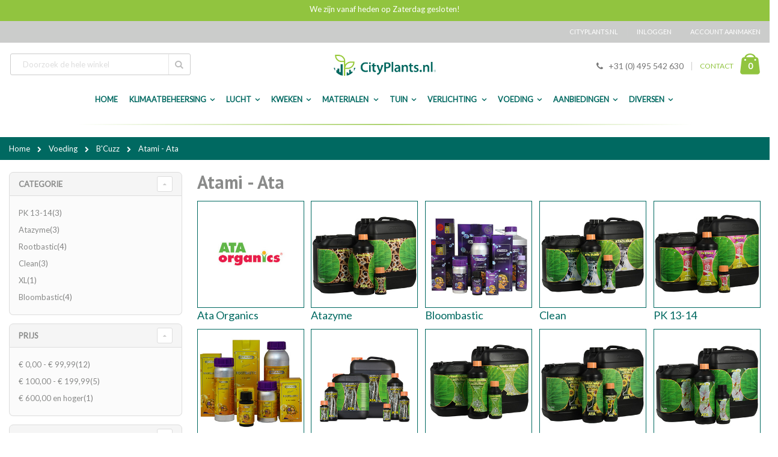

--- FILE ---
content_type: text/html; charset=UTF-8
request_url: https://www.cityplants.nl/atami-voeding
body_size: 43758
content:
<!doctype html>
<html lang="nl">
    <head >
        <script>
    var BASE_URL = 'https\u003A\u002F\u002Fwww.cityplants.nl\u002F';
    var require = {
        'baseUrl': 'https\u003A\u002F\u002Fwww.cityplants.nl\u002Fstatic\u002Fversion1730391043\u002Ffrontend\u002FSmartwave\u002Fcityplants\u002Fnl_NL'
    };</script>        <meta charset="utf-8"/>
<meta name="title" content="Atami - Ata kopen? | Bestel online op Cityplants.nl - De basis voor iedere kweker"/>
<meta name="description" content="Ruim aanbod Atami - Ata producten. Altijd de beste prijs bij Cityplants.nl. Eenvoudig bestellen en snelle verzending binnen Nederland en Europa."/>
<meta name="keywords" content="Baza, Boskke, Cadeaus, Elho, FlowerBox, Kweekmedia, Kweeksystemen, Kweekzaad, Lectuur, LED Verlichting, Tarwegras, Tuinmeubelen, Klimaat, Verlichting en Elecktra, Bewatering en Irrigatie, Voedings Centrum, Meet en Regel, Voor in de Tuin, Folie, Bestrijdingsmiddelen, Scharen en tackers, Verpakkingsmaterialen, Bouwmaterialen, Stek benodigdheden, Watergekoelde Airco, Ozon, Diversen"/>
<meta name="robots" content="INDEX,FOLLOW"/>
<meta name="viewport" content="width=device-width, initial-scale=1, maximum-scale=1.0, user-scalable=no"/>
<meta name="format-detection" content="telephone=no"/>
<title>Atami - Ata kopen? | Bestel online op Cityplants.nl - De basis voor iedere kweker</title>
<link  rel="stylesheet" type="text/css"  media="all" href="https://www.cityplants.nl/static/version1730391043/_cache/merged/c25ecd09ce34bebaf0cfd9716ec0ad25.min.css" />
<link  rel="stylesheet" type="text/css"  media="screen and (min-width: 768px)" href="https://www.cityplants.nl/static/version1730391043/frontend/Smartwave/cityplants/nl_NL/css/styles-l.min.css" />

<link  rel="stylesheet" type="text/css"  media="all and (min-width: 1px)" href="https://www.cityplants.nl/static/version1730391043/frontend/Smartwave/cityplants/nl_NL/css/cityplants.min.css" />
<link  rel="stylesheet" type="text/css"  media="all" href="https://www.cityplants.nl/static/version1730391043/_cache/merged/8925f6f61fc8cc2eccb44f5995f3abf2.min.css" />
<script  type="text/javascript"  src="https://www.cityplants.nl/static/version1730391043/_cache/merged/1929d182d2437de5f6ba75cb3ce1dbe0.min.js"></script>
<link  rel="stylesheet" type="text/css" href="//fonts.googleapis.com/css?family=Shadows+Into+Light" />
<link  rel="icon" type="image/x-icon" href="https://www.cityplants.nl/media/favicon/stores/1/favicon-cp.png" />
<link  rel="shortcut icon" type="image/x-icon" href="https://www.cityplants.nl/media/favicon/stores/1/favicon-cp.png" />
<link  rel="canonical" href="https://www.cityplants.nl/atami-voeding" />
<meta name="google-site-verification" content="Dkk_GBbCU6kPLbnqY3GLZyEJtzv9P3EzZ2JArezh81o" />
<meta name="facebook-domain-verification" content="czirn2x12ele3edzovlsrxzd05xdq9" />
<link  rel="stylesheet" type="text/css"  media="all" href="/media/custom2.css" />

<!-- Google Tag Manager -->
<script>(function(w,d,s,l,i){w[l]=w[l]||[];w[l].push({'gtm.start':new Date().getTime(),event:'gtm.js'});var f=d.getElementsByTagName(s)[0],j=d.createElement(s),dl=l!='dataLayer'?'&l='+l:'';j.async=true;j.src='https://www.googletagmanager.com/gtm.js?id='+i+dl;f.parentNode.insertBefore(j,f);})(window,document,'script','dataLayer','GTM-MGWHKN3');</script>
<!-- End Google Tag Manager -->

<style>
.message.global.demo {
 padding: 5px 18px 5px 22.5px;
  display: block;
  font-size: 1.3rem;
  background: #ff9f01 ;
  border-color: none;
  color: #ffffff ;
  margin-bottom: 0;
  text-align: center;
}

@media (min-width: 768px), print {

.page-header.type11 .block-search {
    margin: 0;
    position: absolute;
    left: 17px!important;
    top: 50%;
    margin-top: -20px;
    width: 300px!important;
}

#search_mini_form {
    width: 300px!important;
    float: right;
}

}

</style>        
<!-- Custom Fonts -->
<link href='//fonts.googleapis.com/css?family=Lato:400,300|PT+Sans:700' rel='stylesheet' type='text/css'>


<!-- <link rel="stylesheet" type="text/css" media="all" href="https://www.cityplants.nl/media/porto/configed_css/design_default.css"> -->
<!-- <link rel="stylesheet" type="text/css" media="all" href="https://www.cityplants.nl/media/porto/configed_css/settings_default.css"> -->
<script type="text/javascript">
require([
    'jquery'
], function ($) {
    $("body").addClass("layout-1280");
    $("body").addClass("wide");
    $(document).ready(function(){
        $(".drop-menu > a").off("click").on("click", function(){
            if($(this).parent().children(".nav-sections").hasClass("visible"))
                $(this).parent().children(".nav-sections").removeClass("visible");
            else
                $(this).parent().children(".nav-sections").addClass("visible")
        });
    });
});
</script>
    <script type="text/x-magento-init">
        {
            "*": {
                "Magento_PageCache/js/form-key-provider": {}
            }
        }
    </script>
<script type="text/javascript" src="" defer></script>
<style>
	@media (min-width: 1280px) {
		.magezon-builder .mgz-container {width: 1280px;}
	}
	</style>
<link rel="stylesheet" type="text/css" media="all" href="https://maxcdn.bootstrapcdn.com/font-awesome/latest/css/font-awesome.min.css"/>    </head>
    <body data-container="body"
          data-mage-init='{"loaderAjax": {}, "loader": { "icon": "https://www.cityplants.nl/static/version1730391043/frontend/Smartwave/cityplants/nl_NL/images/loader-2.gif"}}'
        id="html-body" class="mflazyzoad-no-js page-with-filter page-products categorypath-voeding-atami-b-cuzz-atami-voeding category-atami-voeding catalog-category-view page-layout-2columns-left">
        <!-- Google Tag Manager (noscript) -->
<noscript><iframe src="https://www.googletagmanager.com/ns.html?id=GTM-MGWHKN3" height="0" width="0" style="display:none;visibility:hidden"></iframe></noscript>
<!-- End Google Tag Manager (noscript) -->        <div class="promotion-bar-wrapper"
         style="background: #91c43f; color: #ffffff;">
        <div class="promotion-bar">
             We zijn vanaf heden op Zaterdag gesloten!        </div>
    </div>
    

<div id="cookie-status">
    The store will not work correctly in the case when cookies are disabled.</div>
<script type="text&#x2F;javascript">document.querySelector("#cookie-status").style.display = "none";</script>
<script type="text/x-magento-init">
    {
        "*": {
            "cookieStatus": {}
        }
    }
</script>

<script type="text/x-magento-init">
    {
        "*": {
            "mage/cookies": {
                "expires": null,
                "path": "\u002F",
                "domain": ".cityplants.nl",
                "secure": false,
                "lifetime": "961848000"
            }
        }
    }
</script>
    <noscript>
        <div class="message global noscript">
            <div class="content">
                <p>
                    <strong>JavaScript lijkt te zijn uitgeschakeld in uw browser.</strong>
                    <span>
                        Voor de beste gebruikerservaring, zorg ervoor dat javascript ingeschakeld is voor uw browser.                    </span>
                </p>
            </div>
        </div>
    </noscript>

<script>
    window.cookiesConfig = window.cookiesConfig || {};
    window.cookiesConfig.secure = true;
</script><script>    require.config({
        map: {
            '*': {
                wysiwygAdapter: 'mage/adminhtml/wysiwyg/tiny_mce/tinymce4Adapter'
            }
        }
    });</script><style>
    .mflazyzoad-no-js [data-original],
    .mflazyzoad-no-js [data-originalset] {
        display: none!important;
    }
</style>
<script data-rocketjavascript="false">
    (function(){
        document.body.className = document.body.className.replace('mflazyzoad-no-js', '');
        var jsSrc = 'https://www.cityplants.nl/static/version1730391043/frontend/Smartwave/cityplants/nl_NL/Magefan_LazyLoad/js/lazyload.min.js'
        function loadScript(e,t){var a,n,r;n=!1,(a=document.createElement("script")).type="text/javascript",a.src=e,a.onload=a.onreadystatechange=function(){n||this.readyState&&"complete"!=this.readyState||(n=!0,t())},(r=document.getElementsByTagName("script")[0]).parentNode.insertBefore(a,r)}
        loadScript(jsSrc, function(){
            var lazyLoadConfig = {"elements_selector":"img,div","data_srcset":"originalset"};
            if (document.readyState !== 'loading') {
                var myLazyLoad = new LazyLoad(lazyLoadConfig);
                setTimeout(function(){
                    new LazyLoad(lazyLoadConfig);
                }, 2000);
            } else {
                document.addEventListener("DOMContentLoaded", function() {
                    var myLazyLoad = new LazyLoad(lazyLoadConfig);
                    setTimeout(function(){
                        new LazyLoad(lazyLoadConfig);
                    }, 2000);
                });
            }
            return true;
        });
    })();
</script>
<script>
    require(['jquery', 'domReady!'], function($){

        function replacePixelImage() {
            var $t = $(this);
            if (!$t.hasClass(l)) {
                var src = $t.data('original');
                if (src) {
                    $t.attr('src', src).addClass(l);
                }
                var srcset = $t.data('originalset');
                if (srcset) {
                    $t.attr('srcset', srcset).addClass(l);
                }
            }
        }

        /* Fix for product tabs */
        var l = 'loaded';
        $('.product.info.detailed .data.item.title a').click(function(){
            $('.product.info.detailed img[data-original^="h"],.product.info.detailed source[data-originalset^="h"]').each(replacePixelImage);
        });
        $('.nav-sections .navigation').on('click mouseenter', function(){
            $(this).find('img[data-original^="h"],source[data-originalset^="h"]').each(replacePixelImage);
        });

        /* Fix for sliders */
        var intr = setInterval(function(){
            $sliders = $('.slick-track, .swiper-wrapper, .owl-carousel');
            if (!$sliders.length) clearInterval(intr);
            $sliders.each(function() {
                var $imgs = $(this).find('img,source');
                var c = 0;
                $imgs.each(function(){
                    var $img = $(this);
                    if (($img.attr('src') && $img.attr('src').indexOf('pixel.jpg') != -1)
                        || ($img.attr('srcset') && $img.attr('srcset').indexOf('pixel.jpg') != -1)
                    ) {
                        c++;
                    }
                });
                if (c && $imgs.length != c) {
                    $imgs.each(function(){
                        var $img = $(this);
                        var src = $img.data('original');
                        if (src) {
                            $img.attr('src', src);
                        }

                        var srcset = $img.data('originalset');
                        if (srcset) {
                            $img.attr('srcset', srcset).addClass(l);
                        }
                    });
                }
            });
        }, 2000);
    });
</script>
<script type="text/javascript">
require([
    'jquery'
], function ($) {
    $(document).ready(function(){
        });
});
</script><div class="page-wrapper"><header class="page-header type11">
    <div class="panel wrapper">
        <div class="panel header">
            <a class="action skip contentarea"
   href="#contentarea">
    <span>
        Ga naar de inhoud    </span>
</a>
                        
            <ul class="header links">    <li class="greet welcome" data-bind="scope: 'customer'">
        <!-- ko if: customer().fullname  -->
        <span class="logged-in"
              data-bind="text: new String('Welkom, %1!').replace('%1', customer().fullname)">
        </span>
        <!-- /ko -->
        <!-- ko ifnot: customer().fullname  -->
        <span class="not-logged-in"
              data-bind='html:"Cityplants.nl"'></span>
                <!-- /ko -->
    </li>
    <script type="text/x-magento-init">
    {
        "*": {
            "Magento_Ui/js/core/app": {
                "components": {
                    "customer": {
                        "component": "Magento_Customer/js/view/customer"
                    }
                }
            }
        }
    }
    </script>
<li class="item link compare" data-bind="scope: 'compareProducts'" data-role="compare-products-link">
    <a class="action compare no-display" title="Producten vergelijken"
       data-bind="attr: {'href': compareProducts().listUrl}, css: {'no-display': !compareProducts().count}"
    >
        Producten vergelijken        (<span class="counter qty" data-bind="text: compareProducts().countCaption"></span>)
    </a>
</li>
<script type="text/x-magento-init">
{"[data-role=compare-products-link]": {"Magento_Ui/js/core/app": {"components":{"compareProducts":{"component":"Magento_Catalog\/js\/view\/compare-products"}}}}}
</script>
<li class="link authorization-link" data-label="of">
    <a href="https://www.cityplants.nl/customer/account/login/referer/aHR0cHM6Ly93d3cuY2l0eXBsYW50cy5ubC9hdGFtaS12b2VkaW5n/"        >Inloggen</a>
</li>
<li><a href="https://www.cityplants.nl/customer/account/create/" id="idu07yziRR" >Account aanmaken</a></li></ul>        </div>
    </div>
    <div class="header content">
    <span data-action="toggle-nav" class="action nav-toggle"><span>Toggle Nav</span></span>
<a
    class="logo"
    href="https://www.cityplants.nl/"
    title="Cityplants.nl"
    aria-label="store logo">
    <img src="https://www.cityplants.nl/media/logo/websites/1/cityplants_logo.png"
         title="Cityplants.nl"
         alt="Cityplants.nl"
            width="170"            height="55"    />
</a>
    
<div data-block="minicart" class="minicart-wrapper">
    <a class="action showcart" href="https://www.cityplants.nl/checkout/cart/"
       data-bind="scope: 'minicart_content'">
        <span class="text">Winkelwagen</span>
        <span class="counter qty empty"
              data-bind="css: { empty: !!getCartParam('summary_count') == false }, blockLoader: isLoading">
            <span class="counter-number">
            <!-- ko if: getCartParam('summary_count') --><!-- ko text: getCartParam('summary_count') --><!-- /ko --><!-- /ko -->
            <!-- ko ifnot: getCartParam('summary_count') -->0<!-- /ko -->
            </span>
            <span class="counter-label">
                <!-- ko i18n: 'items' --><!-- /ko -->
            </span>
        </span>
    </a>
            <div class="block block-minicart empty"
             data-role="dropdownDialog"
             data-mage-init='{"dropdownDialog":{
                "appendTo":"[data-block=minicart]",
                "triggerTarget":".showcart",
                "timeout": "2000",
                "closeOnMouseLeave": false,
                "closeOnEscape": true,
                "triggerClass":"active",
                "parentClass":"active",
                "buttons":[]}}'>
            <div id="minicart-content-wrapper" data-bind="scope: 'minicart_content'">
                <!-- ko template: getTemplate() --><!-- /ko -->
            </div>
        </div>
        <script>
        window.checkout = {"shoppingCartUrl":"https:\/\/www.cityplants.nl\/checkout\/cart\/","checkoutUrl":"https:\/\/www.cityplants.nl\/checkout\/","updateItemQtyUrl":"https:\/\/www.cityplants.nl\/checkout\/sidebar\/updateItemQty\/","removeItemUrl":"https:\/\/www.cityplants.nl\/checkout\/sidebar\/removeItem\/","imageTemplate":"Magento_Catalog\/product\/image_with_borders","baseUrl":"https:\/\/www.cityplants.nl\/","minicartMaxItemsVisible":5,"websiteId":"1","maxItemsToDisplay":10,"storeId":"1","storeGroupId":"1","customerLoginUrl":"https:\/\/www.cityplants.nl\/customer\/account\/login\/referer\/aHR0cHM6Ly93d3cuY2l0eXBsYW50cy5ubC9hdGFtaS12b2VkaW5n\/","isRedirectRequired":false,"autocomplete":"off","captcha":{"user_login":{"isCaseSensitive":false,"imageHeight":50,"imageSrc":"","refreshUrl":"https:\/\/www.cityplants.nl\/captcha\/refresh\/","isRequired":false,"timestamp":1768528949}}};
    </script>
    <script type="text/x-magento-init">
    {
        "[data-block='minicart']": {
            "Magento_Ui/js/core/app": {"components":{"minicart_content":{"children":{"subtotal.container":{"children":{"subtotal":{"children":{"subtotal.totals":{"config":{"display_cart_subtotal_incl_tax":1,"display_cart_subtotal_excl_tax":0,"template":"Magento_Tax\/checkout\/minicart\/subtotal\/totals"},"children":{"subtotal.totals.msrp":{"component":"Magento_Msrp\/js\/view\/checkout\/minicart\/subtotal\/totals","config":{"displayArea":"minicart-subtotal-hidden","template":"Magento_Msrp\/checkout\/minicart\/subtotal\/totals"}}},"component":"Magento_Tax\/js\/view\/checkout\/minicart\/subtotal\/totals"}},"component":"uiComponent","config":{"template":"Magento_Checkout\/minicart\/subtotal"}}},"component":"uiComponent","config":{"displayArea":"subtotalContainer"}},"item.renderer":{"component":"Magento_Checkout\/js\/view\/cart-item-renderer","config":{"displayArea":"defaultRenderer","template":"Magento_Checkout\/minicart\/item\/default"},"children":{"item.image":{"component":"Magento_Catalog\/js\/view\/image","config":{"template":"Magento_Catalog\/product\/image","displayArea":"itemImage"}},"checkout.cart.item.price.sidebar":{"component":"uiComponent","config":{"template":"Magento_Checkout\/minicart\/item\/price","displayArea":"priceSidebar"}}}},"extra_info":{"component":"uiComponent","config":{"displayArea":"extraInfo"}},"promotion":{"component":"uiComponent","config":{"displayArea":"promotion"}}},"config":{"itemRenderer":{"default":"defaultRenderer","simple":"defaultRenderer","virtual":"defaultRenderer"},"template":"Magento_Checkout\/minicart\/content"},"component":"Magento_Checkout\/js\/view\/minicart"}},"types":[]}        },
        "*": {
            "Magento_Ui/js/block-loader": "https://www.cityplants.nl/static/version1730391043/frontend/Smartwave/cityplants/nl_NL/images/loader-1.gif"
        }
    }
    </script>
</div>


    <div class="block block-search">
    <div class="block block-title"><strong>Zoek</strong></div>
    <div class="block block-content">
        <form class="form minisearch" id="search_mini_form"
              action="https://www.cityplants.nl/catalogsearch/result/" method="get">
            <div class="field search">
                <label class="label" for="search" data-role="minisearch-label">
                    <span>Zoek</span>
                </label>
                <div class="control">
                    <input id="search"
                                                           data-mage-init='{"quickSearch":{
                                    "formSelector":"#search_mini_form",
                                    "url":"https://www.cityplants.nl/search/ajax/suggest/",
                                    "destinationSelector":"#search_autocomplete",
                                    "minSearchLength":"3"}
                               }'
                                                       type="text"
                           name="q"
                           value=""
                           placeholder="Doorzoek&#x20;de&#x20;hele&#x20;winkel"
                           class="input-text"
                           maxlength="128"
                           role="combobox"
                           aria-haspopup="false"
                           aria-autocomplete="both"
                           autocomplete="off"
                           aria-expanded="false"/>
                    <div id="search_autocomplete" class="search-autocomplete"></div>
                    <div class="nested">
    <a class="action advanced" href="https://www.cityplants.nl/catalogsearch/advanced/" data-action="advanced-search">
        Geavanceerd zoeken    </a>
</div>
        <script src="https://www.cityplants.nl/media/mageplaza/search/default_0.js"></script>
    
    <div id="mpsearch-js" style="display: none;"></div>
    <script type="text/x-magento-init">
    {
        "#mpsearch-js": {
            "Mageplaza_Search/js/mpsearch":{
                "baseUrl": "https://www.cityplants.nl/",
                "baseImageUrl": "https://www.cityplants.nl/media/catalog/product/",
                "priceFormat": {"pattern":"\u20ac\u00a0%s","precision":2,"requiredPrecision":2,"decimalSymbol":",","groupSymbol":".","groupLength":3,"integerRequired":false},
                "displayInfo": ["image","description"],
                "isEnableSuggestion": "0",
                "sortBy": "new_products",
                "currencyRate": "1.0000",
                "lookupLimit": 10            }
        }
    }
    </script>
                </div>
            </div>
            <div class="actions">
                <button type="submit"
                    title="Zoek"
                    class="action search"
                    aria-label="Search"
                >
                    <span>Zoek</span>
                </button>
            </div>
        </form>
    </div>
</div>
    <div class="custom-block"><em class="porto-icon-phone" style="margin-right: 5px;"></em><span>+31 (0) 495 542 630</span><span class="split"></span><a href="/contact">CONTACT</a></div>    </div>

        <div class="sections nav-sections">
                <div class="section-items nav-sections-items"
             data-mage-init='{"tabs":{"openedState":"active"}}'>
                                            <div class="section-item-title nav-sections-item-title"
                     data-role="collapsible">
                    <a class="nav-sections-item-switch"
                       data-toggle="switch" href="#store.menu">
                        Menu                    </a>
                </div>
                <div class="section-item-content nav-sections-item-content"
                     id="store.menu"
                     data-role="content">
                    <nav class="navigation desktop-menu">
    <ul class="ui-menu ui-menu-wrapper">
        <li class="level0 level-top ui-menu-item">
            <a href="https://www.cityplants.nl/" class="level-top"><span>Home</span></a>
        </li>

                    <li class="level0 has_child level-top parent ui-menu-item"><a
                        href="https://www.cityplants.nl/klimaatbeheersing"
                        class="level-top">Klimaatbeheersing</a>
                <div class="level0 submenu submenu_wrapper">
                                                                        <div class="submenu-col submenu-col-1-6">
                                <div class="subcategory-item">
                                    <div class="subcategory-title"><a
                                                href="https://www.cityplants.nl/irrigatie">Bewatering en Irrigatie</a>
                                    </div>
                                                                            <ul class="submenu-level-1">
                                                                                            <li>
                                                    <a href="https://www.cityplants.nl/waterpompen">Waterpompen</a>
                                                </li>
                                                                                                                                            <li>
                                                    <a href="https://www.cityplants.nl/watervaten">Watervaten</a>
                                                </li>
                                                                                                                                            <li>
                                                    <a href="https://www.cityplants.nl/vatverwarmingen">Vatverwarmingen</a>
                                                </li>
                                                                                                                                            <li>
                                                    <a href="https://www.cityplants.nl/pe-leiding-en-koppelstukken">PE Leiding en Koppelstukken</a>
                                                </li>
                                                                                                                                            <li>
                                                    <a href="https://www.cityplants.nl/ponsprikkers">Ponsprikkers</a>
                                                </li>
                                                                                                                                          <li class="show-more-link-wrapper">
                                                <a href="https://www.cityplants.nl/irrigatie">Meer Bewatering en Irrigatie ></a>
                                              </li>
                                                                                    </ul>
                                                                    </div>
                            </div>
                                                    <div class="submenu-col submenu-col-1-6">
                                <div class="subcategory-item">
                                    <div class="subcategory-title"><a
                                                href="https://www.cityplants.nl/kachels">Kachels</a>
                                    </div>
                                                                            <ul class="submenu-level-1">
                                                                                            <li>
                                                    <a href="https://www.cityplants.nl/trinatech1">Trinatech</a>
                                                </li>
                                                                                                                                            <li>
                                                    <a href="https://www.cityplants.nl/hotbox">Hotbox</a>
                                                </li>
                                                                                                                                            <li>
                                                    <a href="https://www.cityplants.nl/diversen7">Diversen</a>
                                                </li>
                                                                                                                                                                                </ul>
                                                                    </div>
                            </div>
                                                    <div class="submenu-col submenu-col-1-6">
                                <div class="subcategory-item">
                                    <div class="subcategory-title"><a
                                                href="https://www.cityplants.nl/co2-apparatuur">CO2 Apparatuur</a>
                                    </div>
                                                                            <ul class="submenu-level-1">
                                                                                            <li>
                                                    <a href="https://www.cityplants.nl/co2-emmers">CO2 Emmers</a>
                                                </li>
                                                                                                                                            <li>
                                                    <a href="https://www.cityplants.nl/co2-kachels">CO2 Kachels</a>
                                                </li>
                                                                                                                                            <li>
                                                    <a href="https://www.cityplants.nl/co2-dimlux">CO2 Dimlux</a>
                                                </li>
                                                                                                                                            <li>
                                                    <a href="https://www.cityplants.nl/co2-meters">CO2 Meters</a>
                                                </li>
                                                                                                                                            <li>
                                                    <a href="https://www.cityplants.nl/techgrow-co2">Techgrow Co2</a>
                                                </li>
                                                                                                                                          <li class="show-more-link-wrapper">
                                                <a href="https://www.cityplants.nl/co2-apparatuur">Meer CO2 Apparatuur ></a>
                                              </li>
                                                                                    </ul>
                                                                    </div>
                            </div>
                                                    <div class="submenu-col submenu-col-1-6">
                                <div class="subcategory-item">
                                    <div class="subcategory-title"><a
                                                href="https://www.cityplants.nl/ph-en-ec-meetapparatuur">Meetapparatuur</a>
                                    </div>
                                                                            <ul class="submenu-level-1">
                                                                                            <li>
                                                    <a href="https://www.cityplants.nl/batterijen">Batterijen</a>
                                                </li>
                                                                                                                                            <li>
                                                    <a href="https://www.cityplants.nl/fertometer">Fertometer</a>
                                                </li>
                                                                                                                                            <li>
                                                    <a href="https://www.cityplants.nl/ijkvloeistoffen">IJkvloeistoffen</a>
                                                </li>
                                                                                                                                            <li>
                                                    <a href="https://www.cityplants.nl/ph-en-ec-meters">PH en EC meters</a>
                                                </li>
                                                                                                                                            <li>
                                                    <a href="https://www.cityplants.nl/thermo-en-hygrometers">Thermo- en hygrometers</a>
                                                </li>
                                                                                                                                          <li class="show-more-link-wrapper">
                                                <a href="https://www.cityplants.nl/ph-en-ec-meetapparatuur">Meer Meetapparatuur ></a>
                                              </li>
                                                                                    </ul>
                                                                    </div>
                            </div>
                                                    <div class="submenu-col submenu-col-1-6">
                                <div class="subcategory-item">
                                    <div class="subcategory-title"><a
                                                href="https://www.cityplants.nl/geluidsdempers">Geluidsdempers</a>
                                    </div>
                                                                            <ul class="submenu-level-1">
                                                                                            <li>
                                                    <a href="https://www.cityplants.nl/geluidsdemper">Geluidsdemper</a>
                                                </li>
                                                                                                                                                                                </ul>
                                                                    </div>
                            </div>
                                                    <div class="submenu-col submenu-col-1-6">
                                <div class="subcategory-item">
                                    <div class="subcategory-title"><a
                                                href="https://www.cityplants.nl/grondverwarming">Grondverwarming</a>
                                    </div>
                                                                    </div>
                            </div>
                                                    <div class="submenu-col submenu-col-1-6">
                                <div class="subcategory-item">
                                    <div class="subcategory-title"><a
                                                href="https://www.cityplants.nl/watergekoelde-airco">Watergekoelde Airco</a>
                                    </div>
                                                                            <ul class="submenu-level-1">
                                                                                            <li>
                                                    <a href="https://www.cityplants.nl/watergekoelde-airco1">Opticlimate</a>
                                                </li>
                                                                                                                                            <li>
                                                    <a href="https://www.cityplants.nl/airco-reinigingsmiddelen">Airco Reinigingsmiddelen</a>
                                                </li>
                                                                                                                                                                                </ul>
                                                                    </div>
                            </div>
                                                    <div class="submenu-col submenu-col-1-6">
                                <div class="subcategory-item">
                                    <div class="subcategory-title"><a
                                                href="https://www.cityplants.nl/luchtbevochtigers">Luchtbevochtigers</a>
                                    </div>
                                                                    </div>
                            </div>
                                                            </div>
            </li>
                    <li class="level0 has_child level-top parent ui-menu-item"><a
                        href="https://www.cityplants.nl/lucht"
                        class="level-top">Lucht</a>
                <div class="level0 submenu submenu_wrapper">
                                                                        <div class="submenu-col submenu-col-1-6">
                                <div class="subcategory-item">
                                    <div class="subcategory-title"><a
                                                href="https://www.cityplants.nl/geurbestrijding">Geur Verfrissing</a>
                                    </div>
                                                                            <ul class="submenu-level-1">
                                                                                            <li>
                                                    <a href="https://www.cityplants.nl/the-neutralizer">The Neutralizer</a>
                                                </li>
                                                                                                                                            <li>
                                                    <a href="https://www.cityplants.nl/ona-odor-neutralizing-agent">ONA Odor Neutralizing Agent</a>
                                                </li>
                                                                                                                                            <li>
                                                    <a href="https://www.cityplants.nl/brimex">Brimex</a>
                                                </li>
                                                                                                                                            <li>
                                                    <a href="https://www.cityplants.nl/microburst">Microburst</a>
                                                </li>
                                                                                                                                            <li>
                                                    <a href="https://www.cityplants.nl/smell-ex">Smell-ex</a>
                                                </li>
                                                                                                                                          <li class="show-more-link-wrapper">
                                                <a href="https://www.cityplants.nl/geurbestrijding">Meer Geur Verfrissing ></a>
                                              </li>
                                                                                    </ul>
                                                                    </div>
                            </div>
                                                    <div class="submenu-col submenu-col-1-6">
                                <div class="subcategory-item">
                                    <div class="subcategory-title"><a
                                                href="https://www.cityplants.nl/buisventilatoren">Buisventilatoren</a>
                                    </div>
                                                                            <ul class="submenu-level-1">
                                                                                            <li>
                                                    <a href="https://www.cityplants.nl/can-fan-buisventilator">CAN-FAN Buisventilator</a>
                                                </li>
                                                                                                                                            <li>
                                                    <a href="https://www.cityplants.nl/iso-max-buisventilator">Iso-Max buisventilator</a>
                                                </li>
                                                                                                                                            <li>
                                                    <a href="https://www.cityplants.nl/max-fan-buisventilator">MAX-Fan Buisventilator</a>
                                                </li>
                                                                                                                                            <li>
                                                    <a href="https://www.cityplants.nl/q-max">Q-Max</a>
                                                </li>
                                                                                                                                            <li>
                                                    <a href="https://www.cityplants.nl/vents">Vents</a>
                                                </li>
                                                                                                                                          <li class="show-more-link-wrapper">
                                                <a href="https://www.cityplants.nl/buisventilatoren">Meer Buisventilatoren ></a>
                                              </li>
                                                                                    </ul>
                                                                    </div>
                            </div>
                                                    <div class="submenu-col submenu-col-1-6">
                                <div class="subcategory-item">
                                    <div class="subcategory-title"><a
                                                href="https://www.cityplants.nl/afzuig-kisten">Afzuig kisten</a>
                                    </div>
                                                                            <ul class="submenu-level-1">
                                                                                            <li>
                                                    <a href="https://www.cityplants.nl/metalen-kisten">Metalen kisten</a>
                                                </li>
                                                                                                                                            <li>
                                                    <a href="https://www.cityplants.nl/ophangrubbers">Ophangrubbers</a>
                                                </li>
                                                                                                                                            <li>
                                                    <a href="https://www.cityplants.nl/metalen-softboxen">Metalen softboxen</a>
                                                </li>
                                                                                                                                            <li>
                                                    <a href="https://www.cityplants.nl/foam-boxen">FOAM Boxen</a>
                                                </li>
                                                                                                                                                                                </ul>
                                                                    </div>
                            </div>
                                                    <div class="submenu-col submenu-col-1-6">
                                <div class="subcategory-item">
                                    <div class="subcategory-title"><a
                                                href="https://www.cityplants.nl/luchtslangen">Luchtslangen</a>
                                    </div>
                                                                            <ul class="submenu-level-1">
                                                                                            <li>
                                                    <a href="https://www.cityplants.nl/airsock">Airsock</a>
                                                </li>
                                                                                                                                            <li>
                                                    <a href="https://www.cityplants.nl/luchtslangen-connect">Luchtslangen Connect</a>
                                                </li>
                                                                                                                                            <li>
                                                    <a href="https://www.cityplants.nl/luchtverdeelslangen">Luchtverdeelslangen</a>
                                                </li>
                                                                                                                                                                                </ul>
                                                                    </div>
                            </div>
                                                    <div class="submenu-col submenu-col-1-6">
                                <div class="subcategory-item">
                                    <div class="subcategory-title"><a
                                                href="https://www.cityplants.nl/slakhuisventilators">Slakhuisventilators</a>
                                    </div>
                                                                            <ul class="submenu-level-1">
                                                                                            <li>
                                                    <a href="https://www.cityplants.nl/nicotra">Nicotra</a>
                                                </li>
                                                                                                                                            <li>
                                                    <a href="https://www.cityplants.nl/torin">Torin</a>
                                                </li>
                                                                                                                                                                                </ul>
                                                                    </div>
                            </div>
                                                    <div class="submenu-col submenu-col-1-6">
                                <div class="subcategory-item">
                                    <div class="subcategory-title"><a
                                                href="https://www.cityplants.nl/koolstoffilters">Koolstoffilters</a>
                                    </div>
                                                                            <ul class="submenu-level-1">
                                                                                            <li>
                                                    <a href="https://www.cityplants.nl/can-filters">Can Filters</a>
                                                </li>
                                                                                                                                            <li>
                                                    <a href="https://www.cityplants.nl/secret-jardin-filters">Secret Jardin Filters</a>
                                                </li>
                                                                                                                                                                                </ul>
                                                                    </div>
                            </div>
                                                    <div class="submenu-col submenu-col-1-6">
                                <div class="subcategory-item">
                                    <div class="subcategory-title"><a
                                                href="https://www.cityplants.nl/ijzerwaren">IJzerwaren</a>
                                    </div>
                                                                            <ul class="submenu-level-1">
                                                                                            <li>
                                                    <a href="https://www.cityplants.nl/afdichtdeksels">Afdichtdeksels</a>
                                                </li>
                                                                                                                                            <li>
                                                    <a href="https://www.cityplants.nl/flenzen-en-hulpstukken">Flenzen en Hulpstukken</a>
                                                </li>
                                                                                                                                            <li>
                                                    <a href="https://www.cityplants.nl/slangklemmen">Slangklemmen</a>
                                                </li>
                                                                                                                                                                                </ul>
                                                                    </div>
                            </div>
                                                    <div class="submenu-col submenu-col-1-6">
                                <div class="subcategory-item">
                                    <div class="subcategory-title"><a
                                                href="https://www.cityplants.nl/ozon">Ozon</a>
                                    </div>
                                                                            <ul class="submenu-level-1">
                                                                                            <li>
                                                    <a href="https://www.cityplants.nl/uvonair">Uvonair</a>
                                                </li>
                                                                                                                                            <li>
                                                    <a href="https://www.cityplants.nl/diamond-air">Diamond Air</a>
                                                </li>
                                                                                                                                                                                </ul>
                                                                    </div>
                            </div>
                                                    <div class="submenu-col submenu-col-1-6">
                                <div class="subcategory-item">
                                    <div class="subcategory-title"><a
                                                href="https://www.cityplants.nl/kegelfilter">Kegelfilter</a>
                                    </div>
                                                                    </div>
                            </div>
                                                            </div>
            </li>
                    <li class="level0 has_child level-top parent ui-menu-item"><a
                        href="https://www.cityplants.nl/kweken"
                        class="level-top">Kweken</a>
                <div class="level0 submenu submenu_wrapper">
                                                                        <div class="submenu-col submenu-col-1-6">
                                <div class="subcategory-item">
                                    <div class="subcategory-title"><a
                                                href="https://www.cityplants.nl/kweekmedia">Kweekmedia</a>
                                    </div>
                                                                            <ul class="submenu-level-1">
                                                                                            <li>
                                                    <a href="https://www.cityplants.nl/kweekbakken">Kweekbakken</a>
                                                </li>
                                                                                                                                            <li>
                                                    <a href="https://www.cityplants.nl/deense-bodems">Deense bodems</a>
                                                </li>
                                                                                                                                            <li>
                                                    <a href="https://www.cityplants.nl/potten">Potten</a>
                                                </li>
                                                                                                                                            <li>
                                                    <a href="https://www.cityplants.nl/steenwolprodukten">Steenwolprodukten</a>
                                                </li>
                                                                                                                                            <li>
                                                    <a href="https://www.cityplants.nl/jiffy-producten">Jiffy producten</a>
                                                </li>
                                                                                                                                          <li class="show-more-link-wrapper">
                                                <a href="https://www.cityplants.nl/kweekmedia">Meer Kweekmedia ></a>
                                              </li>
                                                                                    </ul>
                                                                    </div>
                            </div>
                                                    <div class="submenu-col submenu-col-1-6">
                                <div class="subcategory-item">
                                    <div class="subcategory-title"><a
                                                href="https://www.cityplants.nl/kweektenten">Kweektenten</a>
                                    </div>
                                                                            <ul class="submenu-level-1">
                                                                                            <li>
                                                    <a href="https://www.cityplants.nl/secret-jardin">Secret Jardin</a>
                                                </li>
                                                                                                                                            <li>
                                                    <a href="https://www.cityplants.nl/gorilla">Gorilla</a>
                                                </li>
                                                                                                                                                                                </ul>
                                                                    </div>
                            </div>
                                                    <div class="submenu-col submenu-col-1-6">
                                <div class="subcategory-item">
                                    <div class="subcategory-title"><a
                                                href="https://www.cityplants.nl/kweeksystemen">Kweeksystemen</a>
                                    </div>
                                                                            <ul class="submenu-level-1">
                                                                                            <li>
                                                    <a href="https://www.cityplants.nl/propagators">Propagators</a>
                                                </li>
                                                                                                                                            <li>
                                                    <a href="https://www.cityplants.nl/minigarden">Minigarden</a>
                                                </li>
                                                                                                                                            <li>
                                                    <a href="https://www.cityplants.nl/aqua-systems">Aqua Systems</a>
                                                </li>
                                                                                                                                            <li>
                                                    <a href="https://www.cityplants.nl/garland">Garland</a>
                                                </li>
                                                                                                                                            <li>
                                                    <a href="https://www.cityplants.nl/towergarden">Towergarden </a>
                                                </li>
                                                                                                                                          <li class="show-more-link-wrapper">
                                                <a href="https://www.cityplants.nl/kweeksystemen">Meer Kweeksystemen ></a>
                                              </li>
                                                                                    </ul>
                                                                    </div>
                            </div>
                                                    <div class="submenu-col submenu-col-1-6">
                                <div class="subcategory-item">
                                    <div class="subcategory-title"><a
                                                href="https://www.cityplants.nl/kweekzaad">Kweekzaad</a>
                                    </div>
                                                                            <ul class="submenu-level-1">
                                                                                            <li>
                                                    <a href="https://www.cityplants.nl/zaden">Zaden</a>
                                                </li>
                                                                                                                                            <li>
                                                    <a href="https://www.cityplants.nl/buzzy">Buzzy</a>
                                                </li>
                                                                                                                                            <li>
                                                    <a href="https://www.cityplants.nl/horti-tops">Horti Tops</a>
                                                </li>
                                                                                                                                                                                </ul>
                                                                    </div>
                            </div>
                                                    <div class="submenu-col submenu-col-1-6">
                                <div class="subcategory-item">
                                    <div class="subcategory-title"><a
                                                href="https://www.cityplants.nl/stek-benodigdheden">Stek Benodigdheden</a>
                                    </div>
                                                                            <ul class="submenu-level-1">
                                                                                            <li>
                                                    <a href="https://www.cityplants.nl/clone-easy">Clone Easy</a>
                                                </li>
                                                                                                                                            <li>
                                                    <a href="https://www.cityplants.nl/hydro-safe">Hydro Safe</a>
                                                </li>
                                                                                                                                            <li>
                                                    <a href="https://www.cityplants.nl/plagron2">Plagron</a>
                                                </li>
                                                                                                                                            <li>
                                                    <a href="https://www.cityplants.nl/propagators1">Propagators</a>
                                                </li>
                                                                                                                                            <li>
                                                    <a href="https://www.cityplants.nl/stekken-gel">Stekken gel</a>
                                                </li>
                                                                                                                                          <li class="show-more-link-wrapper">
                                                <a href="https://www.cityplants.nl/stek-benodigdheden">Meer Stek Benodigdheden ></a>
                                              </li>
                                                                                    </ul>
                                                                    </div>
                            </div>
                                                    <div class="submenu-col submenu-col-1-6">
                                <div class="subcategory-item">
                                    <div class="subcategory-title"><a
                                                href="https://www.cityplants.nl/knippen-drogen">Knippen & Drogen</a>
                                    </div>
                                                                            <ul class="submenu-level-1">
                                                                                            <li>
                                                    <a href="https://www.cityplants.nl/droognetten">Droognetten</a>
                                                </li>
                                                                                                                                            <li>
                                                    <a href="https://www.cityplants.nl/scharen">Scharen</a>
                                                </li>
                                                                                                                                            <li>
                                                    <a href="https://www.cityplants.nl/cleaners-voor-scharen">Cleaners voor scharen</a>
                                                </li>
                                                                                                                                                                                </ul>
                                                                    </div>
                            </div>
                                                    <div class="submenu-col submenu-col-1-6">
                                <div class="subcategory-item">
                                    <div class="subcategory-title"><a
                                                href="https://www.cityplants.nl/kweekkasten">Kweekkasten</a>
                                    </div>
                                                                            <ul class="submenu-level-1">
                                                                                            <li>
                                                    <a href="https://www.cityplants.nl/g-tools-kweekkasten">G-Tools Kweekkasten</a>
                                                </li>
                                                                                                                                                                                </ul>
                                                                    </div>
                            </div>
                                                            </div>
            </li>
                    <li class="level0 has_child level-top parent ui-menu-item"><a
                        href="https://www.cityplants.nl/materialen"
                        class="level-top">Materialen </a>
                <div class="level0 submenu submenu_wrapper">
                                                                        <div class="submenu-col submenu-col-1-6">
                                <div class="subcategory-item">
                                    <div class="subcategory-title"><a
                                                href="https://www.cityplants.nl/bouwmaterialen">Bouwmaterialen</a>
                                    </div>
                                                                            <ul class="submenu-level-1">
                                                                                            <li>
                                                    <a href="https://www.cityplants.nl/kettingen">Kettingen</a>
                                                </li>
                                                                                                                                            <li>
                                                    <a href="https://www.cityplants.nl/tie-wraps">Tie-Wraps</a>
                                                </li>
                                                                                                                                            <li>
                                                    <a href="https://www.cityplants.nl/haken-en-schroeven">Haken en schroeven</a>
                                                </li>
                                                                                                                                            <li>
                                                    <a href="https://www.cityplants.nl/bamboestokken">Bamboestokken</a>
                                                </li>
                                                                                                                                            <li>
                                                    <a href="https://www.cityplants.nl/wikutech-materialen">WikuTech Materialen</a>
                                                </li>
                                                                                                                                          <li class="show-more-link-wrapper">
                                                <a href="https://www.cityplants.nl/bouwmaterialen">Meer Bouwmaterialen ></a>
                                              </li>
                                                                                    </ul>
                                                                    </div>
                            </div>
                                                    <div class="submenu-col submenu-col-1-6">
                                <div class="subcategory-item">
                                    <div class="subcategory-title"><a
                                                href="https://www.cityplants.nl/folie">Folie</a>
                                    </div>
                                                                            <ul class="submenu-level-1">
                                                                                            <li>
                                                    <a href="https://www.cityplants.nl/isolatie-folie">Isolatie Folie</a>
                                                </li>
                                                                                                                                            <li>
                                                    <a href="https://www.cityplants.nl/vijverfolie">Vijverfolie</a>
                                                </li>
                                                                                                                                            <li>
                                                    <a href="https://www.cityplants.nl/epdm">EPDM</a>
                                                </li>
                                                                                                                                            <li>
                                                    <a href="https://www.cityplants.nl/zwart-wit-folie">Zwart-wit folie</a>
                                                </li>
                                                                                                                                            <li>
                                                    <a href="https://www.cityplants.nl/zilver-wit-folie">Zilver-wit folie</a>
                                                </li>
                                                                                                                                          <li class="show-more-link-wrapper">
                                                <a href="https://www.cityplants.nl/folie">Meer Folie ></a>
                                              </li>
                                                                                    </ul>
                                                                    </div>
                            </div>
                                                    <div class="submenu-col submenu-col-1-6">
                                <div class="subcategory-item">
                                    <div class="subcategory-title"><a
                                                href="https://www.cityplants.nl/handschoenen">Handschoenen</a>
                                    </div>
                                                                            <ul class="submenu-level-1">
                                                                                            <li>
                                                    <a href="https://www.cityplants.nl/kixx">Kixx</a>
                                                </li>
                                                                                                                                            <li>
                                                    <a href="https://www.cityplants.nl/pu-flex">Pu-Flex</a>
                                                </li>
                                                                                                                                            <li>
                                                    <a href="https://www.cityplants.nl/nitrille">Nitrille</a>
                                                </li>
                                                                                                                                                                                </ul>
                                                                    </div>
                            </div>
                                                    <div class="submenu-col submenu-col-1-6">
                                <div class="subcategory-item">
                                    <div class="subcategory-title"><a
                                                href="https://www.cityplants.nl/verpakkingsmaterialen">Verpakkingsmaterialen</a>
                                    </div>
                                                                            <ul class="submenu-level-1">
                                                                                            <li>
                                                    <a href="https://www.cityplants.nl/draagtassen">Draagtassen</a>
                                                </li>
                                                                                                                                            <li>
                                                    <a href="https://www.cityplants.nl/tape">Tape</a>
                                                </li>
                                                                                                                                            <li>
                                                    <a href="https://www.cityplants.nl/sealfolie">Sealfolie</a>
                                                </li>
                                                                                                                                            <li>
                                                    <a href="https://www.cityplants.nl/strijkzakken">Vershoudzakken</a>
                                                </li>
                                                                                                                                            <li>
                                                    <a href="https://www.cityplants.nl/steungaas-witnet">Steungaas/witnet</a>
                                                </li>
                                                                                                                                          <li class="show-more-link-wrapper">
                                                <a href="https://www.cityplants.nl/verpakkingsmaterialen">Meer Verpakkingsmaterialen ></a>
                                              </li>
                                                                                    </ul>
                                                                    </div>
                            </div>
                                                    <div class="submenu-col submenu-col-1-6">
                                <div class="subcategory-item">
                                    <div class="subcategory-title"><a
                                                href="https://www.cityplants.nl/overig">Overig</a>
                                    </div>
                                                                            <ul class="submenu-level-1">
                                                                                            <li>
                                                    <a href="https://www.cityplants.nl/fles-en-dop">Fles en dop</a>
                                                </li>
                                                                                                                                            <li>
                                                    <a href="https://www.cityplants.nl/maatbekers">Maatbekers</a>
                                                </li>
                                                                                                                                            <li>
                                                    <a href="https://www.cityplants.nl/microscoop">Microscoop</a>
                                                </li>
                                                                                                                                            <li>
                                                    <a href="https://www.cityplants.nl/jerrycankraan-en-opener">Jerrycan</a>
                                                </li>
                                                                                                                                                                                </ul>
                                                                    </div>
                            </div>
                                                            </div>
            </li>
                    <li class="level0 has_child level-top parent ui-menu-item"><a
                        href="https://www.cityplants.nl/tuin"
                        class="level-top">Tuin</a>
                <div class="level0 submenu submenu_wrapper">
                                                                        <div class="submenu-col submenu-col-1-6">
                                <div class="subcategory-item">
                                    <div class="subcategory-title"><a
                                                href="https://www.cityplants.nl/tuingereedschap">Tuingereedschap</a>
                                    </div>
                                                                            <ul class="submenu-level-1">
                                                                                            <li>
                                                    <a href="https://www.cityplants.nl/gardena">Gardena</a>
                                                </li>
                                                                                                                                            <li>
                                                    <a href="https://www.cityplants.nl/wolf-garten">Wolf Garten</a>
                                                </li>
                                                                                                                                            <li>
                                                    <a href="https://www.cityplants.nl/grasmaaiers">Grasmaaiers</a>
                                                </li>
                                                                                                                                                                                </ul>
                                                                    </div>
                            </div>
                                                    <div class="submenu-col submenu-col-1-6">
                                <div class="subcategory-item">
                                    <div class="subcategory-title"><a
                                                href="https://www.cityplants.nl/schoonmaak-opruiming">Schoonmaak & Opruiming</a>
                                    </div>
                                                                            <ul class="submenu-level-1">
                                                                                            <li>
                                                    <a href="https://www.cityplants.nl/gardena-schoonmaak">Gardena Schoonmaak</a>
                                                </li>
                                                                                                                                            <li>
                                                    <a href="https://www.cityplants.nl/hozelock">Hozelock</a>
                                                </li>
                                                                                                                                                                                </ul>
                                                                    </div>
                            </div>
                                                    <div class="submenu-col submenu-col-1-6">
                                <div class="subcategory-item">
                                    <div class="subcategory-title"><a
                                                href="https://www.cityplants.nl/bestrijdingsmiddelen">Bestrijding</a>
                                    </div>
                                                                            <ul class="submenu-level-1">
                                                                                            <li>
                                                    <a href="https://www.cityplants.nl/eco-style">ECO-Style</a>
                                                </li>
                                                                                                                                            <li>
                                                    <a href="https://www.cityplants.nl/ongediertebestrijding">Ongediertebestrijding</a>
                                                </li>
                                                                                                                                            <li>
                                                    <a href="https://www.cityplants.nl/onkruidbestrijding">Onkruidbestrijding</a>
                                                </li>
                                                                                                                                                                                </ul>
                                                                    </div>
                            </div>
                                                    <div class="submenu-col submenu-col-1-6">
                                <div class="subcategory-item">
                                    <div class="subcategory-title"><a
                                                href="https://www.cityplants.nl/plantenbakken">Plantenbakken</a>
                                    </div>
                                                                    </div>
                            </div>
                                                            </div>
            </li>
                    <li class="level0 has_child level-top parent ui-menu-item"><a
                        href="https://www.cityplants.nl/verlichting"
                        class="level-top">Verlichting </a>
                <div class="level0 submenu submenu_wrapper">
                                                                        <div class="submenu-col submenu-col-1-6">
                                <div class="subcategory-item">
                                    <div class="subcategory-title"><a
                                                href="https://www.cityplants.nl/led-verlichting">LED Verlichting</a>
                                    </div>
                                                                            <ul class="submenu-level-1">
                                                                                            <li>
                                                    <a href="https://www.cityplants.nl/parus">PARUS</a>
                                                </li>
                                                                                                                                            <li>
                                                    <a href="https://www.cityplants.nl/magnus-light">Magnus Light</a>
                                                </li>
                                                                                                                                            <li>
                                                    <a href="https://www.cityplants.nl/apollo">Apollo</a>
                                                </li>
                                                                                                                                            <li>
                                                    <a href="https://www.cityplants.nl/telos-lighting">Telos Lighting</a>
                                                </li>
                                                                                                                                            <li>
                                                    <a href="https://www.cityplants.nl/sanlight">SANlight</a>
                                                </li>
                                                                                                                                          <li class="show-more-link-wrapper">
                                                <a href="https://www.cityplants.nl/led-verlichting">Meer LED Verlichting ></a>
                                              </li>
                                                                                    </ul>
                                                                    </div>
                            </div>
                                                    <div class="submenu-col submenu-col-1-6">
                                <div class="subcategory-item">
                                    <div class="subcategory-title"><a
                                                href="https://www.cityplants.nl/verlichting-en-elecktra">Verlichting en Elektra</a>
                                    </div>
                                                                            <ul class="submenu-level-1">
                                                                                            <li>
                                                    <a href="https://www.cityplants.nl/lampen">Lampen</a>
                                                </li>
                                                                                                                                            <li>
                                                    <a href="https://www.cityplants.nl/losse-vsa">Losse vsa</a>
                                                </li>
                                                                                                                                            <li>
                                                    <a href="https://www.cityplants.nl/reflectoren">Reflectoren</a>
                                                </li>
                                                                                                                                            <li>
                                                    <a href="https://www.cityplants.nl/armaturen">Armaturen</a>
                                                </li>
                                                                                                                                            <li>
                                                    <a href="https://www.cityplants.nl/relaiskasten">Relaiskasten</a>
                                                </li>
                                                                                                                                          <li class="show-more-link-wrapper">
                                                <a href="https://www.cityplants.nl/verlichting-en-elecktra">Meer Verlichting en Elektra ></a>
                                              </li>
                                                                                    </ul>
                                                                    </div>
                            </div>
                                                    <div class="submenu-col submenu-col-1-6">
                                <div class="subcategory-item">
                                    <div class="subcategory-title"><a
                                                href="https://www.cityplants.nl/par-meters">PAR Meters</a>
                                    </div>
                                                                    </div>
                            </div>
                                                            </div>
            </li>
                    <li class="level0 has_child level-top parent ui-menu-item"><a
                        href="https://www.cityplants.nl/voeding"
                        class="level-top">Voeding</a>
                <div class="level0 submenu submenu_wrapper">
                                                                        <div class="submenu-col submenu-col-1-6">
                                <div class="subcategory-item">
                                    <div class="subcategory-title"><a
                                                href="https://www.cityplants.nl/droge-voeding">Droge Voeding</a>
                                    </div>
                                                                            <ul class="submenu-level-1">
                                                                                            <li>
                                                    <a href="https://www.cityplants.nl/druid-nutrients">Druid Nutrients</a>
                                                </li>
                                                                                                                                                                                </ul>
                                                                    </div>
                            </div>
                                                    <div class="submenu-col submenu-col-1-6">
                                <div class="subcategory-item">
                                    <div class="subcategory-title"><a
                                                href="https://www.cityplants.nl/topplantfood">TOP PLANTFOOD</a>
                                    </div>
                                                                            <ul class="submenu-level-1">
                                                                                            <li>
                                                    <a href="https://www.cityplants.nl/basis-voeding">Basis voeding</a>
                                                </li>
                                                                                                                                            <li>
                                                    <a href="https://www.cityplants.nl/plantversterkers">Plantversterkers</a>
                                                </li>
                                                                                                                                            <li>
                                                    <a href="https://www.cityplants.nl/ph-regulatoren">pH Regulatoren</a>
                                                </li>
                                                                                                                                                                                </ul>
                                                                    </div>
                            </div>
                                                    <div class="submenu-col submenu-col-1-6">
                                <div class="subcategory-item">
                                    <div class="subcategory-title"><a
                                                href="https://www.cityplants.nl/advanced-nutrients">Advanced Nutrients</a>
                                    </div>
                                                                            <ul class="submenu-level-1">
                                                                                            <li>
                                                    <a href="https://www.cityplants.nl/ph-perfect">pH Perfect</a>
                                                </li>
                                                                                                                                            <li>
                                                    <a href="https://www.cityplants.nl/jungle-juice">Jungle Juice</a>
                                                </li>
                                                                                                                                            <li>
                                                    <a href="https://www.cityplants.nl/bud-big-bud">Bud & Big Bud</a>
                                                </li>
                                                                                                                                            <li>
                                                    <a href="https://www.cityplants.nl/b-52">B-52</a>
                                                </li>
                                                                                                                                            <li>
                                                    <a href="https://www.cityplants.nl/carboload-liquid">CarboLoad Liquid</a>
                                                </li>
                                                                                                                                          <li class="show-more-link-wrapper">
                                                <a href="https://www.cityplants.nl/advanced-nutrients">Meer Advanced Nutrients ></a>
                                              </li>
                                                                                    </ul>
                                                                    </div>
                            </div>
                                                    <div class="submenu-col submenu-col-1-6">
                                <div class="subcategory-item">
                                    <div class="subcategory-title"><a
                                                href="https://www.cityplants.nl/aptus">Aptus</a>
                                    </div>
                                                                            <ul class="submenu-level-1">
                                                                                            <li>
                                                    <a href="https://www.cityplants.nl/specialty-boosters">Specialty Boosters</a>
                                                </li>
                                                                                                                                            <li>
                                                    <a href="https://www.cityplants.nl/insect-soil-care">Insect & Soil Care</a>
                                                </li>
                                                                                                                                            <li>
                                                    <a href="https://www.cityplants.nl/nutrition">Nutrition</a>
                                                </li>
                                                                                                                                                                                </ul>
                                                                    </div>
                            </div>
                                                    <div class="submenu-col submenu-col-1-6">
                                <div class="subcategory-item">
                                    <div class="subcategory-title"><a
                                                href="https://www.cityplants.nl/atami-b-cuzz">B'Cuzz</a>
                                    </div>
                                                                            <ul class="submenu-level-1">
                                                                                            <li>
                                                    <a href="https://www.cityplants.nl/coco-booster">Coco Booster</a>
                                                </li>
                                                                                                                                            <li>
                                                    <a href="https://www.cityplants.nl/wortelstimulator">Wortelstimulator</a>
                                                </li>
                                                                                                                                            <li>
                                                    <a href="https://www.cityplants.nl/1-component-soil">1-Component Soil</a>
                                                </li>
                                                                                                                                            <li>
                                                    <a href="https://www.cityplants.nl/bio-afweer">Bio Afweer 1 & 2</a>
                                                </li>
                                                                                                                                            <li>
                                                    <a href="https://www.cityplants.nl/bloei-stimulator">Bloei Stimulator</a>
                                                </li>
                                                                                                                                          <li class="show-more-link-wrapper">
                                                <a href="https://www.cityplants.nl/atami-b-cuzz">Meer B'Cuzz ></a>
                                              </li>
                                                                                    </ul>
                                                                    </div>
                            </div>
                                                    <div class="submenu-col submenu-col-1-6">
                                <div class="subcategory-item">
                                    <div class="subcategory-title"><a
                                                href="https://www.cityplants.nl/b-a-c">B.A.C.</a>
                                    </div>
                                                                            <ul class="submenu-level-1">
                                                                                            <li>
                                                    <a href="https://www.cityplants.nl/bac-biologisch">BAC Biologisch</a>
                                                </li>
                                                                                                                                            <li>
                                                    <a href="https://www.cityplants.nl/bac-1">BAC 1</a>
                                                </li>
                                                                                                                                            <li>
                                                    <a href="https://www.cityplants.nl/bac-cocos">BAC cocos</a>
                                                </li>
                                                                                                                                            <li>
                                                    <a href="https://www.cityplants.nl/bac-f1-extreme-booster">BAC F1 Extreme Booster</a>
                                                </li>
                                                                                                                                            <li>
                                                    <a href="https://www.cityplants.nl/bac-kalk">BAC Kalk</a>
                                                </li>
                                                                                                                                          <li class="show-more-link-wrapper">
                                                <a href="https://www.cityplants.nl/b-a-c">Meer B.A.C. ></a>
                                              </li>
                                                                                    </ul>
                                                                    </div>
                            </div>
                                                    <div class="submenu-col submenu-col-1-6">
                                <div class="subcategory-item">
                                    <div class="subcategory-title"><a
                                                href="https://www.cityplants.nl/biobizz">BioBizz</a>
                                    </div>
                                                                            <ul class="submenu-level-1">
                                                                                            <li>
                                                    <a href="https://www.cityplants.nl/acti-vera">Acti-Vera</a>
                                                </li>
                                                                                                                                            <li>
                                                    <a href="https://www.cityplants.nl/alg-a-mic">Alg-A-Mic</a>
                                                </li>
                                                                                                                                            <li>
                                                    <a href="https://www.cityplants.nl/all-mix">All Mix</a>
                                                </li>
                                                                                                                                            <li>
                                                    <a href="https://www.cityplants.nl/bio-bloom">Bio Bloom</a>
                                                </li>
                                                                                                                                            <li>
                                                    <a href="https://www.cityplants.nl/bio-grow">Bio Grow</a>
                                                </li>
                                                                                                                                          <li class="show-more-link-wrapper">
                                                <a href="https://www.cityplants.nl/biobizz">Meer BioBizz ></a>
                                              </li>
                                                                                    </ul>
                                                                    </div>
                            </div>
                                                    <div class="submenu-col submenu-col-1-6">
                                <div class="subcategory-item">
                                    <div class="subcategory-title"><a
                                                href="https://www.cityplants.nl/biogreen">Biogreen</a>
                                    </div>
                                                                            <ul class="submenu-level-1">
                                                                                            <li>
                                                    <a href="https://www.cityplants.nl/biogreen-ph-min-groei">Biogreen pH Min Groei</a>
                                                </li>
                                                                                                                                            <li>
                                                    <a href="https://www.cityplants.nl/biogreen-ph-min-bloei">Biogreen pH Min Bloei</a>
                                                </li>
                                                                                                                                            <li>
                                                    <a href="https://www.cityplants.nl/biogreen-ph-plus">Biogreen pH Plus</a>
                                                </li>
                                                                                                                                            <li>
                                                    <a href="https://www.cityplants.nl/biogreen-mam">Biogreen MAM</a>
                                                </li>
                                                                                                                                            <li>
                                                    <a href="https://www.cityplants.nl/biogreen-biozym">Biogreen Biozym</a>
                                                </li>
                                                                                                                                          <li class="show-more-link-wrapper">
                                                <a href="https://www.cityplants.nl/biogreen">Meer Biogreen ></a>
                                              </li>
                                                                                    </ul>
                                                                    </div>
                            </div>
                                                    <div class="submenu-col submenu-col-1-6">
                                <div class="subcategory-item">
                                    <div class="subcategory-title"><a
                                                href="https://www.cityplants.nl/canna1">Canna</a>
                                    </div>
                                                                            <ul class="submenu-level-1">
                                                                                            <li>
                                                    <a href="https://www.cityplants.nl/canna-terra">Canna TERRA</a>
                                                </li>
                                                                                                                                            <li>
                                                    <a href="https://www.cityplants.nl/canna-hydro">Canna HYDRO</a>
                                                </li>
                                                                                                                                            <li>
                                                    <a href="https://www.cityplants.nl/canna-coco">Canna COCO</a>
                                                </li>
                                                                                                                                            <li>
                                                    <a href="https://www.cityplants.nl/canna-cogr">Canna COGR</a>
                                                </li>
                                                                                                                                            <li>
                                                    <a href="https://www.cityplants.nl/canna-aqua">Canna AQUA</a>
                                                </li>
                                                                                                                                          <li class="show-more-link-wrapper">
                                                <a href="https://www.cityplants.nl/canna1">Meer Canna ></a>
                                              </li>
                                                                                    </ul>
                                                                    </div>
                            </div>
                                                    <div class="submenu-col submenu-col-1-6">
                                <div class="subcategory-item">
                                    <div class="subcategory-title"><a
                                                href="https://www.cityplants.nl/dutchpro">Dutchpro</a>
                                    </div>
                                                                            <ul class="submenu-level-1">
                                                                                            <li>
                                                    <a href="https://www.cityplants.nl/aarde-soil-bloom-a-b">Aarde/Soil Bloom A & B</a>
                                                </li>
                                                                                                                                            <li>
                                                    <a href="https://www.cityplants.nl/aarde-soil-grow-a-b">Aarde/Soil Grow A & B</a>
                                                </li>
                                                                                                                                            <li>
                                                    <a href="https://www.cityplants.nl/explode">Explode</a>
                                                </li>
                                                                                                                                            <li>
                                                    <a href="https://www.cityplants.nl/hydro-coco-bloom-a-b">Hydro/Coco Bloom A & B</a>
                                                </li>
                                                                                                                                            <li>
                                                    <a href="https://www.cityplants.nl/hydro-coco-grow-a-b">Hydro/Coco Grow A & B</a>
                                                </li>
                                                                                                                                          <li class="show-more-link-wrapper">
                                                <a href="https://www.cityplants.nl/dutchpro">Meer Dutchpro ></a>
                                              </li>
                                                                                    </ul>
                                                                    </div>
                            </div>
                                                    <div class="submenu-col submenu-col-1-6">
                                <div class="subcategory-item">
                                    <div class="subcategory-title"><a
                                                href="https://www.cityplants.nl/ferro">Ferro</a>
                                    </div>
                                                                            <ul class="submenu-level-1">
                                                                                            <li>
                                                    <a href="https://www.cityplants.nl/ferro-standaard-voeding">Ferro Standaard Voeding</a>
                                                </li>
                                                                                                                                            <li>
                                                    <a href="https://www.cityplants.nl/ferro-pk-bloeiboosters">Ferro PK Bloeiboosters</a>
                                                </li>
                                                                                                                                            <li>
                                                    <a href="https://www.cityplants.nl/ferro-ph-regulatoren">Ferro PH Regulatoren</a>
                                                </li>
                                                                                                                                            <li>
                                                    <a href="https://www.cityplants.nl/ferro-plantversterkers">Ferro Plantversterkers</a>
                                                </li>
                                                                                                                                            <li>
                                                    <a href="https://www.cityplants.nl/ferro-cleaners">Ferro Cleaners</a>
                                                </li>
                                                                                                                                          <li class="show-more-link-wrapper">
                                                <a href="https://www.cityplants.nl/ferro">Meer Ferro ></a>
                                              </li>
                                                                                    </ul>
                                                                    </div>
                            </div>
                                                    <div class="submenu-col submenu-col-1-6">
                                <div class="subcategory-item">
                                    <div class="subcategory-title"><a
                                                href="https://www.cityplants.nl/ghe">T.A. (Terra Aquatica)</a>
                                    </div>
                                                                            <ul class="submenu-level-1">
                                                                                            <li>
                                                    <a href="https://www.cityplants.nl/bio-bloom2">Bio Bloom</a>
                                                </li>
                                                                                                                                            <li>
                                                    <a href="https://www.cityplants.nl/bio-protect">Bio Protect</a>
                                                </li>
                                                                                                                                            <li>
                                                    <a href="https://www.cityplants.nl/bio-roots1">Bio Roots</a>
                                                </li>
                                                                                                                                            <li>
                                                    <a href="https://www.cityplants.nl/diamond-nectar">Fulvic</a>
                                                </li>
                                                                                                                                            <li>
                                                    <a href="https://www.cityplants.nl/florabloom">TriPart Bloom</a>
                                                </li>
                                                                                                                                          <li class="show-more-link-wrapper">
                                                <a href="https://www.cityplants.nl/ghe">Meer T.A. (Terra Aquatica) ></a>
                                              </li>
                                                                                    </ul>
                                                                    </div>
                            </div>
                                                    <div class="submenu-col submenu-col-1-6">
                                <div class="subcategory-item">
                                    <div class="subcategory-title"><a
                                                href="https://www.cityplants.nl/hy-pro">Hy-pro</a>
                                    </div>
                                                                            <ul class="submenu-level-1">
                                                                                            <li>
                                                    <a href="https://www.cityplants.nl/hy-pro-hydro-a-b">Hy-pro Hydro A & B</a>
                                                </li>
                                                                                                                                            <li>
                                                    <a href="https://www.cityplants.nl/hy-pro-rootstimulator">Hy-pro Wortelstimulator Hydro</a>
                                                </li>
                                                                                                                                            <li>
                                                    <a href="https://www.cityplants.nl/hy-pro-epic-boost">Hy-pro Hydro Epic Boost</a>
                                                </li>
                                                                                                                                            <li>
                                                    <a href="https://www.cityplants.nl/hy-pro-terra-1-component">Hy-pro Terra</a>
                                                </li>
                                                                                                                                            <li>
                                                    <a href="https://www.cityplants.nl/hy-pro-wortelstimulator-terra">Hy-pro Wortelstimulator Terra</a>
                                                </li>
                                                                                                                                          <li class="show-more-link-wrapper">
                                                <a href="https://www.cityplants.nl/hy-pro">Meer Hy-pro ></a>
                                              </li>
                                                                                    </ul>
                                                                    </div>
                            </div>
                                                    <div class="submenu-col submenu-col-1-6">
                                <div class="subcategory-item">
                                    <div class="subcategory-title"><a
                                                href="https://www.cityplants.nl/overige-voedingen">Overige voedingen</a>
                                    </div>
                                                                            <ul class="submenu-level-1">
                                                                                            <li>
                                                    <a href="https://www.cityplants.nl/superthrive">Superthrive</a>
                                                </li>
                                                                                                                                            <li>
                                                    <a href="https://www.cityplants.nl/pentakeep">Pentakeep</a>
                                                </li>
                                                                                                                                            <li>
                                                    <a href="https://www.cityplants.nl/top-viagra">Geni (Top Viagra)</a>
                                                </li>
                                                                                                                                            <li>
                                                    <a href="https://www.cityplants.nl/auxine">Auxine</a>
                                                </li>
                                                                                                                                            <li>
                                                    <a href="https://www.cityplants.nl/autopot2">AutoPot</a>
                                                </li>
                                                                                                                                          <li class="show-more-link-wrapper">
                                                <a href="https://www.cityplants.nl/overige-voedingen">Meer Overige voedingen ></a>
                                              </li>
                                                                                    </ul>
                                                                    </div>
                            </div>
                                                    <div class="submenu-col submenu-col-1-6">
                                <div class="subcategory-item">
                                    <div class="subcategory-title"><a
                                                href="https://www.cityplants.nl/plagron1">Plagron</a>
                                    </div>
                                                                            <ul class="submenu-level-1">
                                                                                            <li>
                                                    <a href="https://www.cityplants.nl/plagron-100-bio">Plagron 100% BIO</a>
                                                </li>
                                                                                                                                            <li>
                                                    <a href="https://www.cityplants.nl/plagron-100-terra">Plagron 100% TERRA</a>
                                                </li>
                                                                                                                                            <li>
                                                    <a href="https://www.cityplants.nl/plagron-100-hydro">Plagron 100% HYDRO</a>
                                                </li>
                                                                                                                                            <li>
                                                    <a href="https://www.cityplants.nl/plagron-100-coco">Plagron 100% COCO</a>
                                                </li>
                                                                                                                                            <li>
                                                    <a href="https://www.cityplants.nl/plagron-universal">Plagron UNIVERSAL</a>
                                                </li>
                                                                                                                                          <li class="show-more-link-wrapper">
                                                <a href="https://www.cityplants.nl/plagron1">Meer Plagron ></a>
                                              </li>
                                                                                    </ul>
                                                                    </div>
                            </div>
                                                    <div class="submenu-col submenu-col-1-6">
                                <div class="subcategory-item">
                                    <div class="subcategory-title"><a
                                                href="https://www.cityplants.nl/woma-tuintechniek">Woma-Tuintechniek</a>
                                    </div>
                                                                            <ul class="submenu-level-1">
                                                                                            <li>
                                                    <a href="https://www.cityplants.nl/woma-tuintechniek-basisvoeding-nr-1-aarde">Woma-Tuintechniek Basisvoeding Nr. 1 Aarde</a>
                                                </li>
                                                                                                                                            <li>
                                                    <a href="https://www.cityplants.nl/woma-tuintechniek-basisvoeding-nr-1-hydro">Woma-Tuintechniek Basisvoeding Nr. 1 Hydro</a>
                                                </li>
                                                                                                                                            <li>
                                                    <a href="https://www.cityplants.nl/woma-tuintechniek-wortelstimulator-nr-2">Woma-Tuintechniek Wortelstimulator Nr. 2</a>
                                                </li>
                                                                                                                                            <li>
                                                    <a href="https://www.cityplants.nl/woma-tuintechniek-afharder-nr-3">Woma-Tuintechniek Afharder Nr. 3</a>
                                                </li>
                                                                                                                                            <li>
                                                    <a href="https://www.cityplants.nl/woma-starterkit">Woma-Tuintechniek Starterkit</a>
                                                </li>
                                                                                                                                          <li class="show-more-link-wrapper">
                                                <a href="https://www.cityplants.nl/woma-tuintechniek">Meer Woma-Tuintechniek ></a>
                                              </li>
                                                                                    </ul>
                                                                    </div>
                            </div>
                                                    <div class="submenu-col submenu-col-1-6">
                                <div class="subcategory-item">
                                    <div class="subcategory-title"><a
                                                href="https://www.cityplants.nl/biotabs">Biotabs</a>
                                    </div>
                                                                    </div>
                            </div>
                                                    <div class="submenu-col submenu-col-1-6">
                                <div class="subcategory-item">
                                    <div class="subcategory-title"><a
                                                href="https://www.cityplants.nl/narcos">Narcos</a>
                                    </div>
                                                                            <ul class="submenu-level-1">
                                                                                            <li>
                                                    <a href="https://www.cityplants.nl/narcos-bloom-stim">Narcos Bloom Stim</a>
                                                </li>
                                                                                                                                            <li>
                                                    <a href="https://www.cityplants.nl/narcos-coco-a-b">Narcos Coco A+B</a>
                                                </li>
                                                                                                                                            <li>
                                                    <a href="https://www.cityplants.nl/narcos-comp1">Narcos Comp1</a>
                                                </li>
                                                                                                                                            <li>
                                                    <a href="https://www.cityplants.nl/nacros-drain-clean">Nacros Drain Clean</a>
                                                </li>
                                                                                                                                            <li>
                                                    <a href="https://www.cityplants.nl/narcos-foliar-spray">Narcos Foliar Spray</a>
                                                </li>
                                                                                                                                          <li class="show-more-link-wrapper">
                                                <a href="https://www.cityplants.nl/narcos">Meer Narcos ></a>
                                              </li>
                                                                                    </ul>
                                                                    </div>
                            </div>
                                                    <div class="submenu-col submenu-col-1-6">
                                <div class="subcategory-item">
                                    <div class="subcategory-title"><a
                                                href="https://www.cityplants.nl/gen200">Gen200</a>
                                    </div>
                                                                            <ul class="submenu-level-1">
                                                                                            <li>
                                                    <a href="https://www.cityplants.nl/gen200-complete-basic-care">Gen200 Complete Basic Care</a>
                                                </li>
                                                                                                                                            <li>
                                                    <a href="https://www.cityplants.nl/gen200-essential-extra-care">Gen200 Essential Extra Care</a>
                                                </li>
                                                                                                                                            <li>
                                                    <a href="https://www.cityplants.nl/gen200-professional-care">Gen200 Professional Care</a>
                                                </li>
                                                                                                                                                                                </ul>
                                                                    </div>
                            </div>
                                                            </div>
            </li>
                    <li class="level0 has_child level-top parent ui-menu-item"><a
                        href="https://www.cityplants.nl/aanbiedingen"
                        class="level-top">Aanbiedingen</a>
                <div class="level0 submenu submenu_wrapper">
                                    </div>
            </li>
                    <li class="level0 has_child level-top parent ui-menu-item"><a
                        href="https://www.cityplants.nl/diversen1"
                        class="level-top">Diversen</a>
                <div class="level0 submenu submenu_wrapper">
                                                                        <div class="submenu-col submenu-col-1-6">
                                <div class="subcategory-item">
                                    <div class="subcategory-title"><a
                                                href="https://www.cityplants.nl/bosske">Boskke</a>
                                    </div>
                                                                            <ul class="submenu-level-1">
                                                                                            <li>
                                                    <a href="https://www.cityplants.nl/bosske-cube">Boskke Cube</a>
                                                </li>
                                                                                                                                            <li>
                                                    <a href="https://www.cityplants.nl/boskke-flipped">Boskke Flipped</a>
                                                </li>
                                                                                                                                            <li>
                                                    <a href="https://www.cityplants.nl/bosske-spool">Boskke Spool</a>
                                                </li>
                                                                                                                                            <li>
                                                    <a href="https://www.cityplants.nl/boskke-totem">Boskke Totem</a>
                                                </li>
                                                                                                                                            <li>
                                                    <a href="https://www.cityplants.nl/sky-planter">Sky Planter</a>
                                                </li>
                                                                                                                                          <li class="show-more-link-wrapper">
                                                <a href="https://www.cityplants.nl/bosske">Meer Boskke ></a>
                                              </li>
                                                                                    </ul>
                                                                    </div>
                            </div>
                                                    <div class="submenu-col submenu-col-1-6">
                                <div class="subcategory-item">
                                    <div class="subcategory-title"><a
                                                href="https://www.cityplants.nl/cadeaus">Cadeaus</a>
                                    </div>
                                                                            <ul class="submenu-level-1">
                                                                                            <li>
                                                    <a href="https://www.cityplants.nl/voor-t-plezier">Voor 't plezier!</a>
                                                </li>
                                                                                                                                            <li>
                                                    <a href="https://www.cityplants.nl/voor-de-kinderen">Voor de kinderen!</a>
                                                </li>
                                                                                                                                            <li>
                                                    <a href="https://www.cityplants.nl/amarosa">Amarosa</a>
                                                </li>
                                                                                                                                                                                </ul>
                                                                    </div>
                            </div>
                                                    <div class="submenu-col submenu-col-1-6">
                                <div class="subcategory-item">
                                    <div class="subcategory-title"><a
                                                href="https://www.cityplants.nl/veiligheid">Veiligheid</a>
                                    </div>
                                                                            <ul class="submenu-level-1">
                                                                                            <li>
                                                    <a href="https://www.cityplants.nl/bescherming">Bescherming</a>
                                                </li>
                                                                                                                                            <li>
                                                    <a href="https://www.cityplants.nl/brandblussers">Brandblussers</a>
                                                </li>
                                                                                                                                            <li>
                                                    <a href="https://www.cityplants.nl/overalls">Overalls en overschoenen</a>
                                                </li>
                                                                                                                                                                                </ul>
                                                                    </div>
                            </div>
                                                    <div class="submenu-col submenu-col-1-6">
                                <div class="subcategory-item">
                                    <div class="subcategory-title"><a
                                                href="https://www.cityplants.nl/overige">Overige</a>
                                    </div>
                                                                            <ul class="submenu-level-1">
                                                                                            <li>
                                                    <a href="https://www.cityplants.nl/addipure">ADDIPURE</a>
                                                </li>
                                                                                                                                            <li>
                                                    <a href="https://www.cityplants.nl/ophangsystemen">Ophangsystemen</a>
                                                </li>
                                                                                                                                                                                </ul>
                                                                    </div>
                            </div>
                                                    <div class="submenu-col submenu-col-1-6">
                                <div class="subcategory-item">
                                    <div class="subcategory-title"><a
                                                href="https://www.cityplants.nl/sieraden">Sieraden</a>
                                    </div>
                                                                            <ul class="submenu-level-1">
                                                                                            <li>
                                                    <a href="https://www.cityplants.nl/white-rabbit-gallery">White Rabbit Gallery</a>
                                                </li>
                                                                                                                                                                                </ul>
                                                                    </div>
                            </div>
                                                    <div class="submenu-col submenu-col-1-6">
                                <div class="subcategory-item">
                                    <div class="subcategory-title"><a
                                                href="https://www.cityplants.nl/globee">Globee</a>
                                    </div>
                                                                    </div>
                            </div>
                                                            </div>
            </li>
            </ul>
</nav>

<nav class="navigation" data-action="navigation">
    <ul data-mage-init='{"menu":{"responsive":true, "expanded":true, "position":{"my":"left top","at":"left bottom"}}}'>
        <li  class="level0 nav-1 category-item first level-top parent"><a href="https://www.cityplants.nl/klimaatbeheersing"  class="level-top" ><span>Klimaatbeheersing</span></a><ul class="level0 submenu"><li  class="level1 nav-1-1 category-item first parent"><a href="https://www.cityplants.nl/irrigatie" ><span>Bewatering en Irrigatie</span></a><ul class="level1 submenu"><li  class="level2 nav-1-1-1 category-item first parent"><a href="https://www.cityplants.nl/waterpompen" ><span>Waterpompen</span></a><ul class="level2 submenu"><li  class="level3 nav-1-1-1-1 category-item first"><a href="https://www.cityplants.nl/aquaking-pompen" ><span>Aquaking pompen</span></a></li><li  class="level3 nav-1-1-1-2 category-item"><a href="https://www.cityplants.nl/rp-pompen" ><span>RP Pompen</span></a></li><li  class="level3 nav-1-1-1-3 category-item"><a href="https://www.cityplants.nl/sicce-pompen" ><span>Sicce pompen</span></a></li><li  class="level3 nav-1-1-1-4 category-item last"><a href="https://www.cityplants.nl/diversen5" ><span>Diversen</span></a></li></ul></li><li  class="level2 nav-1-1-2 category-item parent"><a href="https://www.cityplants.nl/watervaten" ><span>Watervaten</span></a><ul class="level2 submenu"><li  class="level3 nav-1-1-2-1 category-item first"><a href="https://www.cityplants.nl/aquaking-opvouwbaar-watervat" ><span>Aquaking opvouwbaar watervat</span></a></li><li  class="level3 nav-1-1-2-2 category-item"><a href="https://www.cityplants.nl/diversen12" ><span>Diversen</span></a></li><li  class="level3 nav-1-1-2-3 category-item last"><a href="https://www.cityplants.nl/autopot3" ><span>AutoPot</span></a></li></ul></li><li  class="level2 nav-1-1-3 category-item"><a href="https://www.cityplants.nl/vatverwarmingen" ><span>Vatverwarmingen</span></a></li><li  class="level2 nav-1-1-4 category-item parent"><a href="https://www.cityplants.nl/pe-leiding-en-koppelstukken" ><span>PE Leiding en Koppelstukken</span></a><ul class="level2 submenu"><li  class="level3 nav-1-1-4-1 category-item first parent"><a href="https://www.cityplants.nl/era-pvc-producten" ><span>Era PVC Producten</span></a><ul class="level3 submenu"><li  class="level4 nav-1-1-4-1-1 category-item first"><a href="https://www.cityplants.nl/buisklem" ><span>Buisklem</span></a></li><li  class="level4 nav-1-1-4-1-2 category-item"><a href="https://www.cityplants.nl/schroefbus" ><span>Schroefbus</span></a></li><li  class="level4 nav-1-1-4-1-3 category-item"><a href="https://www.cityplants.nl/slangtule" ><span>Slangtule</span></a></li><li  class="level4 nav-1-1-4-1-4 category-item"><a href="https://www.cityplants.nl/verloop-ring" ><span>Verloop Ring</span></a></li><li  class="level4 nav-1-1-4-1-5 category-item"><a href="https://www.cityplants.nl/tussenklep" ><span>Tussenklep</span></a></li><li  class="level4 nav-1-1-4-1-6 category-item"><a href="https://www.cityplants.nl/3-delige-koppeling" ><span>3 Delige Koppeling</span></a></li><li  class="level4 nav-1-1-4-1-7 category-item"><a href="https://www.cityplants.nl/knie-90" ><span>Knie 90º</span></a></li><li  class="level4 nav-1-1-4-1-8 category-item"><a href="https://www.cityplants.nl/knie-45" ><span>Knie 45º</span></a></li><li  class="level4 nav-1-1-4-1-9 category-item"><a href="https://www.cityplants.nl/t-stuk-90" ><span>T-Stuk 90º</span></a></li><li  class="level4 nav-1-1-4-1-10 category-item"><a href="https://www.cityplants.nl/kap" ><span>Kap</span></a></li><li  class="level4 nav-1-1-4-1-11 category-item"><a href="https://www.cityplants.nl/sok" ><span>Sok</span></a></li><li  class="level4 nav-1-1-4-1-12 category-item"><a href="https://www.cityplants.nl/puntstuk" ><span>Puntstuk</span></a></li><li  class="level4 nav-1-1-4-1-13 category-item"><a href="https://www.cityplants.nl/kogelkraan-industrie" ><span>Kogelkraan Industrie</span></a></li><li  class="level4 nav-1-1-4-1-14 category-item"><a href="https://www.cityplants.nl/kogelkraan-ecologic" ><span>Kogelkraan Ecologic</span></a></li><li  class="level4 nav-1-1-4-1-15 category-item"><a href="https://www.cityplants.nl/buis-nd10-kiwa-10-mm" ><span>Buis ND10 / KIWA 10 mm</span></a></li><li  class="level4 nav-1-1-4-1-16 category-item"><a href="https://www.cityplants.nl/compressie-koppeling" ><span>Compressie Koppeling</span></a></li><li  class="level4 nav-1-1-4-1-17 category-item"><a href="https://www.cityplants.nl/tussenklep-bal" ><span>Tussenklep Bal</span></a></li><li  class="level4 nav-1-1-4-1-18 category-item"><a href="https://www.cityplants.nl/griffon" ><span>Griffon</span></a></li><li  class="level4 nav-1-1-4-1-19 category-item last"><a href="https://www.cityplants.nl/kogelkraan-ecologic-binnendraad" ><span>Kogelkraan Ecologic Binnendraad</span></a></li></ul></li><li  class="level3 nav-1-1-4-2 category-item parent"><a href="https://www.cityplants.nl/pipeconx" ><span>Pipeconx</span></a><ul class="level3 submenu"><li  class="level4 nav-1-1-4-2-1 category-item first"><a href="https://www.cityplants.nl/kap1" ><span>Kap</span></a></li><li  class="level4 nav-1-1-4-2-2 category-item"><a href="https://www.cityplants.nl/mof" ><span>Mof</span></a></li><li  class="level4 nav-1-1-4-2-3 category-item"><a href="https://www.cityplants.nl/knie" ><span>Knie</span></a></li><li  class="level4 nav-1-1-4-2-4 category-item"><a href="https://www.cityplants.nl/verloop" ><span>Verloop</span></a></li><li  class="level4 nav-1-1-4-2-5 category-item last"><a href="https://www.cityplants.nl/t-stuk1" ><span>T-Stuk</span></a></li></ul></li><li  class="level3 nav-1-1-4-3 category-item parent"><a href="https://www.cityplants.nl/pe-professional-zwart" ><span>PE Professional Zwart</span></a><ul class="level3 submenu"><li  class="level4 nav-1-1-4-3-1 category-item first"><a href="https://www.cityplants.nl/overgang-binnendraad" ><span>Overgang Binnendraad</span></a></li><li  class="level4 nav-1-1-4-3-2 category-item"><a href="https://www.cityplants.nl/overgang-buitendraad" ><span>Overgang Buitendraad</span></a></li><li  class="level4 nav-1-1-4-3-3 category-item"><a href="https://www.cityplants.nl/knie-binnendraad" ><span>Knie Binnendraad</span></a></li><li  class="level4 nav-1-1-4-3-4 category-item"><a href="https://www.cityplants.nl/eindkap" ><span>Eindkap</span></a></li><li  class="level4 nav-1-1-4-3-5 category-item"><a href="https://www.cityplants.nl/t-stuk2" ><span>T-Stuk</span></a></li><li  class="level4 nav-1-1-4-3-6 category-item"><a href="https://www.cityplants.nl/t-stuk-buitendraad" ><span>T-Stuk Buitendraad</span></a></li><li  class="level4 nav-1-1-4-3-7 category-item"><a href="https://www.cityplants.nl/t-stuk-binnendraad" ><span>T-Stuk Binnendraad</span></a></li><li  class="level4 nav-1-1-4-3-8 category-item"><a href="https://www.cityplants.nl/sok1" ><span>Sok</span></a></li><li  class="level4 nav-1-1-4-3-9 category-item"><a href="https://www.cityplants.nl/knie-901" ><span>Knie 90º</span></a></li><li  class="level4 nav-1-1-4-3-10 category-item"><a href="https://www.cityplants.nl/knie-buitendraad" ><span>Knie Buitendraad</span></a></li><li  class="level4 nav-1-1-4-3-11 category-item last"><a href="https://www.cityplants.nl/tyleen-slang" ><span>Tyleen Slang</span></a></li></ul></li><li  class="level3 nav-1-1-4-4 category-item parent"><a href="https://www.cityplants.nl/fittingen" ><span>Fittingen</span></a><ul class="level3 submenu"><li  class="level4 nav-1-1-4-4-1 category-item first"><a href="https://www.cityplants.nl/pvc-knie" ><span>PVC Knie</span></a></li><li  class="level4 nav-1-1-4-4-2 category-item"><a href="https://www.cityplants.nl/pp-knie-90" ><span>PP Knie 90º</span></a></li><li  class="level4 nav-1-1-4-4-3 category-item"><a href="https://www.cityplants.nl/pp-verloop-ring" ><span>PP Verloop Ring</span></a></li><li  class="level4 nav-1-1-4-4-4 category-item"><a href="https://www.cityplants.nl/pp-verloop-nippel" ><span>PP Verloop Nippel</span></a></li><li  class="level4 nav-1-1-4-4-5 category-item"><a href="https://www.cityplants.nl/pp-verloopsok-nippel" ><span>PP Verloopsok / Nippel</span></a></li><li  class="level4 nav-1-1-4-4-6 category-item"><a href="https://www.cityplants.nl/pp-verloop-sok" ><span>PP Verloop Sok</span></a></li><li  class="level4 nav-1-1-4-4-7 category-item"><a href="https://www.cityplants.nl/pp-sok" ><span>PP Sok</span></a></li><li  class="level4 nav-1-1-4-4-8 category-item"><a href="https://www.cityplants.nl/pp-nippel" ><span>PP Nippel</span></a></li><li  class="level4 nav-1-1-4-4-9 category-item"><a href="https://www.cityplants.nl/pp-knie-binnendraad" ><span>PP Knie Binnendraad</span></a></li><li  class="level4 nav-1-1-4-4-10 category-item last"><a href="https://www.cityplants.nl/pp-knie-buitendraad" ><span>PP Knie Buitendraad</span></a></li></ul></li><li  class="level3 nav-1-1-4-5 category-item"><a href="https://www.cityplants.nl/filters" ><span>Filters</span></a></li><li  class="level3 nav-1-1-4-6 category-item last"><a href="https://www.cityplants.nl/appendages-insteekkoppelingen" ><span>Appendages &amp; Insteekkoppelingen</span></a></li></ul></li><li  class="level2 nav-1-1-5 category-item"><a href="https://www.cityplants.nl/ponsprikkers" ><span>Ponsprikkers</span></a></li><li  class="level2 nav-1-1-6 category-item"><a href="https://www.cityplants.nl/capillairs-en-stekers" ><span>Capillairs en stekers</span></a></li><li  class="level2 nav-1-1-7 category-item"><a href="https://www.cityplants.nl/waterspinnen" ><span>Waterspinnen</span></a></li><li  class="level2 nav-1-1-8 category-item"><a href="https://www.cityplants.nl/tuinslang-en-hulpstukken" ><span>Tuinslang en hulpstukken</span></a></li><li  class="level2 nav-1-1-9 category-item"><a href="https://www.cityplants.nl/gietlanzen" ><span>Gietlanzen</span></a></li><li  class="level2 nav-1-1-10 category-item"><a href="https://www.cityplants.nl/hogedrukspuiten" ><span>Drukspuiten</span></a></li><li  class="level2 nav-1-1-11 category-item"><a href="https://www.cityplants.nl/blumat" ><span>Blumat</span></a></li><li  class="level2 nav-1-1-12 category-item"><a href="https://www.cityplants.nl/waterfilters" ><span>Waterfilters</span></a></li><li  class="level2 nav-1-1-13 category-item last"><a href="https://www.cityplants.nl/gardena-irrigatie" ><span>Gardena Irrigatie</span></a></li></ul></li><li  class="level1 nav-1-2 category-item parent"><a href="https://www.cityplants.nl/kachels" ><span>Kachels</span></a><ul class="level1 submenu"><li  class="level2 nav-1-2-1 category-item first"><a href="https://www.cityplants.nl/trinatech1" ><span>Trinatech</span></a></li><li  class="level2 nav-1-2-2 category-item"><a href="https://www.cityplants.nl/hotbox" ><span>Hotbox</span></a></li><li  class="level2 nav-1-2-3 category-item last"><a href="https://www.cityplants.nl/diversen7" ><span>Diversen</span></a></li></ul></li><li  class="level1 nav-1-3 category-item parent"><a href="https://www.cityplants.nl/co2-apparatuur" ><span>CO2 Apparatuur</span></a><ul class="level1 submenu"><li  class="level2 nav-1-3-1 category-item first"><a href="https://www.cityplants.nl/co2-emmers" ><span>CO2 Emmers</span></a></li><li  class="level2 nav-1-3-2 category-item"><a href="https://www.cityplants.nl/co2-kachels" ><span>CO2 Kachels</span></a></li><li  class="level2 nav-1-3-3 category-item"><a href="https://www.cityplants.nl/co2-dimlux" ><span>CO2 Dimlux</span></a></li><li  class="level2 nav-1-3-4 category-item"><a href="https://www.cityplants.nl/co2-meters" ><span>CO2 Meters</span></a></li><li  class="level2 nav-1-3-5 category-item last"><a href="https://www.cityplants.nl/techgrow-co2" ><span>Techgrow Co2</span></a></li></ul></li><li  class="level1 nav-1-4 category-item parent"><a href="https://www.cityplants.nl/ph-en-ec-meetapparatuur" ><span>Meetapparatuur</span></a><ul class="level1 submenu"><li  class="level2 nav-1-4-1 category-item first"><a href="https://www.cityplants.nl/batterijen" ><span>Batterijen</span></a></li><li  class="level2 nav-1-4-2 category-item"><a href="https://www.cityplants.nl/fertometer" ><span>Fertometer</span></a></li><li  class="level2 nav-1-4-3 category-item parent"><a href="https://www.cityplants.nl/ijkvloeistoffen" ><span>IJkvloeistoffen</span></a><ul class="level2 submenu"><li  class="level3 nav-1-4-3-1 category-item first"><a href="https://www.cityplants.nl/bluelab1" ><span>Bluelab</span></a></li><li  class="level3 nav-1-4-3-2 category-item parent"><a href="https://www.cityplants.nl/eutech1" ><span>Eutech</span></a><ul class="level3 submenu"><li  class="level4 nav-1-4-3-2-1 category-item first"><a href="https://www.cityplants.nl/eutech-100-ml" ><span>Eutech 100 ml</span></a></li><li  class="level4 nav-1-4-3-2-2 category-item last"><a href="https://www.cityplants.nl/eutech-5-ltr" ><span>Eutech 5 ltr</span></a></li></ul></li><li  class="level3 nav-1-4-3-3 category-item last"><a href="https://www.cityplants.nl/hanna1" ><span>Hanna</span></a></li></ul></li><li  class="level2 nav-1-4-4 category-item parent"><a href="https://www.cityplants.nl/ph-en-ec-meters" ><span>PH en EC meters</span></a><ul class="level2 submenu"><li  class="level3 nav-1-4-4-1 category-item first"><a href="https://www.cityplants.nl/bluelab" ><span>Bluelab</span></a></li><li  class="level3 nav-1-4-4-2 category-item"><a href="https://www.cityplants.nl/hanna" ><span>Hanna</span></a></li><li  class="level3 nav-1-4-4-3 category-item"><a href="https://www.cityplants.nl/check-it" ><span>Check-iT</span></a></li><li  class="level3 nav-1-4-4-4 category-item"><a href="https://www.cityplants.nl/nieuwkoop" ><span>Nieuwkoop</span></a></li><li  class="level3 nav-1-4-4-5 category-item"><a href="https://www.cityplants.nl/diversen-meters" ><span>Diversen Meters</span></a></li><li  class="level3 nav-1-4-4-6 category-item last"><a href="https://www.cityplants.nl/aquamaster" ><span>Aquamaster</span></a></li></ul></li><li  class="level2 nav-1-4-5 category-item last"><a href="https://www.cityplants.nl/thermo-en-hygrometers" ><span>Thermo- en hygrometers</span></a></li></ul></li><li  class="level1 nav-1-5 category-item parent"><a href="https://www.cityplants.nl/geluidsdempers" ><span>Geluidsdempers</span></a><ul class="level1 submenu"><li  class="level2 nav-1-5-1 category-item first last"><a href="https://www.cityplants.nl/geluidsdemper" ><span>Geluidsdemper</span></a></li></ul></li><li  class="level1 nav-1-6 category-item"><a href="https://www.cityplants.nl/grondverwarming" ><span>Grondverwarming</span></a></li><li  class="level1 nav-1-7 category-item parent"><a href="https://www.cityplants.nl/watergekoelde-airco" ><span>Watergekoelde Airco</span></a><ul class="level1 submenu"><li  class="level2 nav-1-7-1 category-item first"><a href="https://www.cityplants.nl/watergekoelde-airco1" ><span>Opticlimate</span></a></li><li  class="level2 nav-1-7-2 category-item last"><a href="https://www.cityplants.nl/airco-reinigingsmiddelen" ><span>Airco Reinigingsmiddelen</span></a></li></ul></li><li  class="level1 nav-1-8 category-item last"><a href="https://www.cityplants.nl/luchtbevochtigers" ><span>Luchtbevochtigers</span></a></li></ul></li><li  class="level0 nav-2 category-item level-top parent"><a href="https://www.cityplants.nl/lucht"  class="level-top" ><span>Lucht</span></a><ul class="level0 submenu"><li  class="level1 nav-2-1 category-item first parent"><a href="https://www.cityplants.nl/geurbestrijding" ><span>Geur Verfrissing</span></a><ul class="level1 submenu"><li  class="level2 nav-2-1-1 category-item first"><a href="https://www.cityplants.nl/the-neutralizer" ><span>The Neutralizer</span></a></li><li  class="level2 nav-2-1-2 category-item parent"><a href="https://www.cityplants.nl/ona-odor-neutralizing-agent" ><span>ONA Odor Neutralizing Agent</span></a><ul class="level2 submenu"><li  class="level3 nav-2-1-2-1 category-item first"><a href="https://www.cityplants.nl/ona-block" ><span>Ona Block</span></a></li><li  class="level3 nav-2-1-2-2 category-item"><a href="https://www.cityplants.nl/ona-mist" ><span>Ona Mist</span></a></li><li  class="level3 nav-2-1-2-3 category-item"><a href="https://www.cityplants.nl/ona-spray" ><span>Ona Spray</span></a></li><li  class="level3 nav-2-1-2-4 category-item"><a href="https://www.cityplants.nl/ona-gel" ><span>Ona Gel</span></a></li><li  class="level3 nav-2-1-2-5 category-item last"><a href="https://www.cityplants.nl/ona-liquid" ><span>Ona Liquid</span></a></li></ul></li><li  class="level2 nav-2-1-3 category-item"><a href="https://www.cityplants.nl/brimex" ><span>Brimex</span></a></li><li  class="level2 nav-2-1-4 category-item"><a href="https://www.cityplants.nl/microburst" ><span>Microburst</span></a></li><li  class="level2 nav-2-1-5 category-item"><a href="https://www.cityplants.nl/smell-ex" ><span>Smell-ex</span></a></li><li  class="level2 nav-2-1-6 category-item"><a href="https://www.cityplants.nl/vaportek" ><span>Vaportek</span></a></li><li  class="level2 nav-2-1-7 category-item"><a href="https://www.cityplants.nl/citrus-magic" ><span>Citrus Magic</span></a></li><li  class="level2 nav-2-1-8 category-item"><a href="https://www.cityplants.nl/airfan" ><span>Airfan</span></a></li><li  class="level2 nav-2-1-9 category-item last"><a href="https://www.cityplants.nl/nilco" ><span>Nilco</span></a></li></ul></li><li  class="level1 nav-2-2 category-item parent"><a href="https://www.cityplants.nl/buisventilatoren" ><span>Buisventilatoren</span></a><ul class="level1 submenu"><li  class="level2 nav-2-2-1 category-item first"><a href="https://www.cityplants.nl/can-fan-buisventilator" ><span>CAN-FAN Buisventilator</span></a></li><li  class="level2 nav-2-2-2 category-item"><a href="https://www.cityplants.nl/iso-max-buisventilator" ><span>Iso-Max buisventilator</span></a></li><li  class="level2 nav-2-2-3 category-item"><a href="https://www.cityplants.nl/max-fan-buisventilator" ><span>MAX-Fan Buisventilator</span></a></li><li  class="level2 nav-2-2-4 category-item"><a href="https://www.cityplants.nl/q-max" ><span>Q-Max</span></a></li><li  class="level2 nav-2-2-5 category-item last"><a href="https://www.cityplants.nl/vents" ><span>Vents</span></a></li></ul></li><li  class="level1 nav-2-3 category-item parent"><a href="https://www.cityplants.nl/afzuig-kisten" ><span>Afzuig kisten</span></a><ul class="level1 submenu"><li  class="level2 nav-2-3-1 category-item first"><a href="https://www.cityplants.nl/metalen-kisten" ><span>Metalen kisten</span></a></li><li  class="level2 nav-2-3-2 category-item"><a href="https://www.cityplants.nl/ophangrubbers" ><span>Ophangrubbers</span></a></li><li  class="level2 nav-2-3-3 category-item"><a href="https://www.cityplants.nl/metalen-softboxen" ><span>Metalen softboxen</span></a></li><li  class="level2 nav-2-3-4 category-item last"><a href="https://www.cityplants.nl/foam-boxen" ><span>FOAM Boxen</span></a></li></ul></li><li  class="level1 nav-2-4 category-item parent"><a href="https://www.cityplants.nl/luchtslangen" ><span>Luchtslangen</span></a><ul class="level1 submenu"><li  class="level2 nav-2-4-1 category-item first"><a href="https://www.cityplants.nl/airsock" ><span>Airsock</span></a></li><li  class="level2 nav-2-4-2 category-item parent"><a href="https://www.cityplants.nl/luchtslangen-connect" ><span>Luchtslangen Connect</span></a><ul class="level2 submenu"><li  class="level3 nav-2-4-2-1 category-item first"><a href="https://www.cityplants.nl/combiconnect" ><span>Combiconnect</span></a></li><li  class="level3 nav-2-4-2-2 category-item last"><a href="https://www.cityplants.nl/sonoconnect" ><span>Sonoconnect</span></a></li></ul></li><li  class="level2 nav-2-4-3 category-item last"><a href="https://www.cityplants.nl/luchtverdeelslangen" ><span>Luchtverdeelslangen</span></a></li></ul></li><li  class="level1 nav-2-5 category-item parent"><a href="https://www.cityplants.nl/slakhuisventilators" ><span>Slakhuisventilators</span></a><ul class="level1 submenu"><li  class="level2 nav-2-5-1 category-item first"><a href="https://www.cityplants.nl/nicotra" ><span>Nicotra</span></a></li><li  class="level2 nav-2-5-2 category-item last"><a href="https://www.cityplants.nl/torin" ><span>Torin</span></a></li></ul></li><li  class="level1 nav-2-6 category-item parent"><a href="https://www.cityplants.nl/koolstoffilters" ><span>Koolstoffilters</span></a><ul class="level1 submenu"><li  class="level2 nav-2-6-1 category-item first parent"><a href="https://www.cityplants.nl/can-filters" ><span>Can Filters</span></a><ul class="level2 submenu"><li  class="level3 nav-2-6-1-1 category-item first"><a href="https://www.cityplants.nl/can-filter-38-special" ><span>CAN-Filter 38 Special</span></a></li><li  class="level3 nav-2-6-1-2 category-item"><a href="https://www.cityplants.nl/can-lite" ><span>CAN-Lite</span></a></li><li  class="level3 nav-2-6-1-3 category-item last"><a href="https://www.cityplants.nl/can-filters1" ><span>CAN-Filters</span></a></li></ul></li><li  class="level2 nav-2-6-2 category-item last"><a href="https://www.cityplants.nl/secret-jardin-filters" ><span>Secret Jardin Filters</span></a></li></ul></li><li  class="level1 nav-2-7 category-item parent"><a href="https://www.cityplants.nl/ijzerwaren" ><span>IJzerwaren</span></a><ul class="level1 submenu"><li  class="level2 nav-2-7-1 category-item first"><a href="https://www.cityplants.nl/afdichtdeksels" ><span>Afdichtdeksels</span></a></li><li  class="level2 nav-2-7-2 category-item parent"><a href="https://www.cityplants.nl/flenzen-en-hulpstukken" ><span>Flenzen en Hulpstukken</span></a><ul class="level2 submenu"><li  class="level3 nav-2-7-2-1 category-item first"><a href="https://www.cityplants.nl/bochten" ><span>Bochten</span></a></li><li  class="level3 nav-2-7-2-2 category-item"><a href="https://www.cityplants.nl/broekstuk" ><span>Broekstuk</span></a></li><li  class="level3 nav-2-7-2-3 category-item"><a href="https://www.cityplants.nl/flenzen" ><span>Flenzen</span></a></li><li  class="level3 nav-2-7-2-4 category-item"><a href="https://www.cityplants.nl/t-stuk" ><span>T-Stuk</span></a></li><li  class="level3 nav-2-7-2-5 category-item"><a href="https://www.cityplants.nl/verbindstuk" ><span>Verbindstuk</span></a></li><li  class="level3 nav-2-7-2-6 category-item"><a href="https://www.cityplants.nl/verloopstuk" ><span>Verloopstuk</span></a></li><li  class="level3 nav-2-7-2-7 category-item"><a href="https://www.cityplants.nl/spiraalbuis" ><span>Spiraalbuis</span></a></li><li  class="level3 nav-2-7-2-8 category-item last"><a href="https://www.cityplants.nl/overdrukklep" ><span>Overdrukklep</span></a></li></ul></li><li  class="level2 nav-2-7-3 category-item last"><a href="https://www.cityplants.nl/slangklemmen" ><span>Slangklemmen</span></a></li></ul></li><li  class="level1 nav-2-8 category-item parent"><a href="https://www.cityplants.nl/ozon" ><span>Ozon</span></a><ul class="level1 submenu"><li  class="level2 nav-2-8-1 category-item first"><a href="https://www.cityplants.nl/uvonair" ><span>Uvonair</span></a></li><li  class="level2 nav-2-8-2 category-item last parent"><a href="https://www.cityplants.nl/diamond-air" ><span>Diamond Air</span></a><ul class="level2 submenu"><li  class="level3 nav-2-8-2-1 category-item first"><a href="https://www.cityplants.nl/in-line" ><span>In-Line</span></a></li><li  class="level3 nav-2-8-2-2 category-item"><a href="https://www.cityplants.nl/in-house" ><span>In-House</span></a></li><li  class="level3 nav-2-8-2-3 category-item last"><a href="https://www.cityplants.nl/in-car" ><span>In-Car</span></a></li></ul></li></ul></li><li  class="level1 nav-2-9 category-item"><a href="https://www.cityplants.nl/kegelfilter" ><span>Kegelfilter</span></a></li><li  class="level1 nav-2-10 category-item"><a href="https://www.cityplants.nl/bestron" ><span>Bestron</span></a></li><li  class="level1 nav-2-11 category-item"><a href="https://www.cityplants.nl/trinatech" ><span>Trinatech</span></a></li><li  class="level1 nav-2-12 category-item"><a href="https://www.cityplants.nl/ralight" ><span>Ralight</span></a></li><li  class="level1 nav-2-13 category-item"><a href="https://www.cityplants.nl/diversen9" ><span>Diversen</span></a></li><li  class="level1 nav-2-14 category-item"><a href="https://www.cityplants.nl/g-tools-ventilatoren" ><span>G-Tools Ventilatoren</span></a></li><li  class="level1 nav-2-15 category-item"><a href="https://www.cityplants.nl/garden-highpro" ><span>Garden Highpro</span></a></li><li  class="level1 nav-2-16 category-item last"><a href="https://www.cityplants.nl/secret-jardin-ventilatoren" ><span>Secret Jardin Ventilatoren</span></a></li></ul></li><li  class="level0 nav-3 category-item level-top parent"><a href="https://www.cityplants.nl/kweken"  class="level-top" ><span>Kweken</span></a><ul class="level0 submenu"><li  class="level1 nav-3-1 category-item first parent"><a href="https://www.cityplants.nl/kweekmedia" ><span>Kweekmedia</span></a><ul class="level1 submenu"><li  class="level2 nav-3-1-1 category-item first"><a href="https://www.cityplants.nl/kweekbakken" ><span>Kweekbakken</span></a></li><li  class="level2 nav-3-1-2 category-item"><a href="https://www.cityplants.nl/deense-bodems" ><span>Deense bodems</span></a></li><li  class="level2 nav-3-1-3 category-item parent"><a href="https://www.cityplants.nl/potten" ><span>Potten</span></a><ul class="level2 submenu"><li  class="level3 nav-3-1-3-1 category-item first"><a href="https://www.cityplants.nl/pot-rond" ><span>Pot rond</span></a></li><li  class="level3 nav-3-1-3-2 category-item"><a href="https://www.cityplants.nl/pot-vierkant" ><span>Pot vierkant</span></a></li><li  class="level3 nav-3-1-3-3 category-item"><a href="https://www.cityplants.nl/autopot" ><span>Autopot</span></a></li><li  class="level3 nav-3-1-3-4 category-item parent"><a href="https://www.cityplants.nl/root-pouch" ><span>Root Pouch</span></a><ul class="level3 submenu"><li  class="level4 nav-3-1-3-4-1 category-item first"><a href="https://www.cityplants.nl/root-pouch-black-260gr-m2" ><span>Root Pouch Black</span></a></li><li  class="level4 nav-3-1-3-4-2 category-item"><a href="https://www.cityplants.nl/root-pouch-boxer-brown" ><span>Root Pouch Boxer Brown</span></a></li><li  class="level4 nav-3-1-3-4-3 category-item"><a href="https://www.cityplants.nl/root-pouch-charcoal" ><span>Root Pouch Charcoal</span></a></li><li  class="level4 nav-3-1-3-4-4 category-item last"><a href="https://www.cityplants.nl/root-pouch-forest" ><span>Root Pouch Forest </span></a></li></ul></li><li  class="level3 nav-3-1-3-5 category-item last"><a href="https://www.cityplants.nl/bato" ><span>Bato</span></a></li></ul></li><li  class="level2 nav-3-1-4 category-item parent"><a href="https://www.cityplants.nl/steenwolprodukten" ><span>Steenwolprodukten</span></a><ul class="level2 submenu"><li  class="level3 nav-3-1-4-1 category-item first"><a href="https://www.cityplants.nl/cultilene" ><span>Cultilene</span></a></li><li  class="level3 nav-3-1-4-2 category-item"><a href="https://www.cityplants.nl/atami" ><span>Atami</span></a></li><li  class="level3 nav-3-1-4-3 category-item last"><a href="https://www.cityplants.nl/diversen4" ><span>Diversen</span></a></li></ul></li><li  class="level2 nav-3-1-5 category-item"><a href="https://www.cityplants.nl/jiffy-producten" ><span>Jiffy producten</span></a></li><li  class="level2 nav-3-1-6 category-item"><a href="https://www.cityplants.nl/vloeideken" ><span>Vloeideken</span></a></li><li  class="level2 nav-3-1-7 category-item parent"><a href="https://www.cityplants.nl/aarde-cocos-mapito-en-toevoegingen" ><span>Aarde, Cocos, Mapito en toevoegingen</span></a><ul class="level2 submenu"><li  class="level3 nav-3-1-7-1 category-item first"><a href="https://www.cityplants.nl/plagron" ><span>Plagron</span></a></li><li  class="level3 nav-3-1-7-2 category-item"><a href="https://www.cityplants.nl/canna-3" ><span>Canna</span></a></li><li  class="level3 nav-3-1-7-3 category-item"><a href="https://www.cityplants.nl/b-cuzz" ><span>B`cuzz</span></a></li><li  class="level3 nav-3-1-7-4 category-item"><a href="https://www.cityplants.nl/diversen3" ><span>Diversen</span></a></li><li  class="level3 nav-3-1-7-5 category-item"><a href="https://www.cityplants.nl/b-a-c2" ><span>B.A.C.</span></a></li><li  class="level3 nav-3-1-7-6 category-item last"><a href="https://www.cityplants.nl/drfertigo-bodemverbeteraar" ><span>DrFertigo Bodemverbeteraar</span></a></li></ul></li><li  class="level2 nav-3-1-8 category-item"><a href="https://www.cityplants.nl/karoo" ><span>Karoo</span></a></li><li  class="level2 nav-3-1-9 category-item last"><a href="https://www.cityplants.nl/growtool" ><span>Growtool</span></a></li></ul></li><li  class="level1 nav-3-2 category-item parent"><a href="https://www.cityplants.nl/kweektenten" ><span>Kweektenten</span></a><ul class="level1 submenu"><li  class="level2 nav-3-2-1 category-item first parent"><a href="https://www.cityplants.nl/secret-jardin" ><span>Secret Jardin</span></a><ul class="level2 submenu"><li  class="level3 nav-3-2-1-1 category-item first"><a href="https://www.cityplants.nl/secret-jardin-intense" ><span>Secret Jardin Intense</span></a></li><li  class="level3 nav-3-2-1-2 category-item"><a href="https://www.cityplants.nl/secret-jardin-dark-street" ><span>Secret Jardin Dark Street</span></a></li><li  class="level3 nav-3-2-1-3 category-item"><a href="https://www.cityplants.nl/secret-jardin-dark-propegator" ><span>Secret Jardin Dark Propegator</span></a></li><li  class="level3 nav-3-2-1-4 category-item"><a href="https://www.cityplants.nl/secret-jardin-dark-room" ><span>Secret Jardin Dark Room</span></a></li><li  class="level3 nav-3-2-1-5 category-item"><a href="https://www.cityplants.nl/secret-jardin-hydro-shoot" ><span>Secret Jardin HYDRO Shoot</span></a></li><li  class="level3 nav-3-2-1-6 category-item"><a href="https://www.cityplants.nl/secret-jardin-lodge" ><span>Secret Jardin Lodge</span></a></li><li  class="level3 nav-3-2-1-7 category-item last"><a href="https://www.cityplants.nl/secret-jardin-accessoires" ><span>Secret Jardin Accessoires</span></a></li></ul></li><li  class="level2 nav-3-2-2 category-item last"><a href="https://www.cityplants.nl/gorilla" ><span>Gorilla</span></a></li></ul></li><li  class="level1 nav-3-3 category-item parent"><a href="https://www.cityplants.nl/kweeksystemen" ><span>Kweeksystemen</span></a><ul class="level1 submenu"><li  class="level2 nav-3-3-1 category-item first parent"><a href="https://www.cityplants.nl/propagators" ><span>Propagators</span></a><ul class="level2 submenu"><li  class="level3 nav-3-3-1-1 category-item first last"><a href="https://www.cityplants.nl/plantschalen1" ><span>Plantschalen</span></a></li></ul></li><li  class="level2 nav-3-3-2 category-item"><a href="https://www.cityplants.nl/minigarden" ><span>Minigarden</span></a></li><li  class="level2 nav-3-3-3 category-item parent"><a href="https://www.cityplants.nl/aqua-systems" ><span>Aqua Systems</span></a><ul class="level2 submenu"><li  class="level3 nav-3-3-3-1 category-item first parent"><a href="https://www.cityplants.nl/ghe1" ><span>GHE</span></a><ul class="level3 submenu"><li  class="level4 nav-3-3-3-1-1 category-item first"><a href="https://www.cityplants.nl/aeroflo-systems" ><span>AeroFlo Systems</span></a></li><li  class="level4 nav-3-3-3-1-2 category-item"><a href="https://www.cityplants.nl/farmline-systems" ><span>FarmLine Systems</span></a></li><li  class="level4 nav-3-3-3-1-3 category-item"><a href="https://www.cityplants.nl/farmline-acs-systems" ><span>FarmLine ACS Systems</span></a></li><li  class="level4 nav-3-3-3-1-4 category-item"><a href="https://www.cityplants.nl/dutchpots-systems" ><span>DutchPots Systems</span></a></li><li  class="level4 nav-3-3-3-1-5 category-item"><a href="https://www.cityplants.nl/panda-systems" ><span>Panda Systems</span></a></li><li  class="level4 nav-3-3-3-1-6 category-item last"><a href="https://www.cityplants.nl/hex-systems" ><span>Hex Systems</span></a></li></ul></li><li  class="level3 nav-3-3-3-2 category-item last parent"><a href="https://www.cityplants.nl/autopot1" ><span>AutoPot</span></a><ul class="level3 submenu"><li  class="level4 nav-3-3-3-2-1 category-item first"><a href="https://www.cityplants.nl/easy2grow-system" ><span>Easy2Grow System</span></a></li><li  class="level4 nav-3-3-3-2-2 category-item"><a href="https://www.cityplants.nl/1pot-system" ><span>1Pot System</span></a></li><li  class="level4 nav-3-3-3-2-3 category-item last"><a href="https://www.cityplants.nl/1pot-xl-system" ><span>1Pot XL System</span></a></li></ul></li></ul></li><li  class="level2 nav-3-3-4 category-item"><a href="https://www.cityplants.nl/garland" ><span>Garland</span></a></li><li  class="level2 nav-3-3-5 category-item last"><a href="https://www.cityplants.nl/towergarden" ><span>Towergarden </span></a></li></ul></li><li  class="level1 nav-3-4 category-item parent"><a href="https://www.cityplants.nl/kweekzaad" ><span>Kweekzaad</span></a><ul class="level1 submenu"><li  class="level2 nav-3-4-1 category-item first"><a href="https://www.cityplants.nl/zaden" ><span>Zaden</span></a></li><li  class="level2 nav-3-4-2 category-item parent"><a href="https://www.cityplants.nl/buzzy" ><span>Buzzy</span></a><ul class="level2 submenu"><li  class="level3 nav-3-4-2-1 category-item first"><a href="https://www.cityplants.nl/buzzy-knip-eet" ><span>Buzzy Bio Sprouting</span></a></li><li  class="level3 nav-3-4-2-2 category-item"><a href="https://www.cityplants.nl/buzzy-xotica" ><span>Buzzy Xotica</span></a></li><li  class="level3 nav-3-4-2-3 category-item"><a href="https://www.cityplants.nl/buzzy-bloemen" ><span>Buzzy Bloemen</span></a></li><li  class="level3 nav-3-4-2-4 category-item"><a href="https://www.cityplants.nl/buzzy-groenten" ><span>Buzzy Groenten</span></a></li><li  class="level3 nav-3-4-2-5 category-item"><a href="https://www.cityplants.nl/buzzy-kruiden" ><span>Buzzy Kruiden</span></a></li><li  class="level3 nav-3-4-2-6 category-item"><a href="https://www.cityplants.nl/buzzy-friendly-flowers" ><span>Buzzy Friendly Flowers</span></a></li><li  class="level3 nav-3-4-2-7 category-item"><a href="https://www.cityplants.nl/buzzy-seed-mats" ><span>Buzzy Seed Mats</span></a></li><li  class="level3 nav-3-4-2-8 category-item"><a href="https://www.cityplants.nl/buzzy-house-plants" ><span>Buzzy House Plants</span></a></li><li  class="level3 nav-3-4-2-9 category-item last"><a href="https://www.cityplants.nl/buzzy-microgreens" ><span>Buzzy Microgreens</span></a></li></ul></li><li  class="level2 nav-3-4-3 category-item last parent"><a href="https://www.cityplants.nl/horti-tops" ><span>Horti Tops</span></a><ul class="level2 submenu"><li  class="level3 nav-3-4-3-1 category-item first"><a href="https://www.cityplants.nl/horti-tops-kruiden" ><span>Horti Tops Kruiden</span></a></li><li  class="level3 nav-3-4-3-2 category-item"><a href="https://www.cityplants.nl/horti-tops-groenten-fruit" ><span>Horti Tops Groenten &amp; Fruit</span></a></li><li  class="level3 nav-3-4-3-3 category-item last"><a href="https://www.cityplants.nl/horti-tops-pepers" ><span>Horti Tops Pepers</span></a></li></ul></li></ul></li><li  class="level1 nav-3-5 category-item parent"><a href="https://www.cityplants.nl/stek-benodigdheden" ><span>Stek Benodigdheden</span></a><ul class="level1 submenu"><li  class="level2 nav-3-5-1 category-item first"><a href="https://www.cityplants.nl/clone-easy" ><span>Clone Easy</span></a></li><li  class="level2 nav-3-5-2 category-item"><a href="https://www.cityplants.nl/hydro-safe" ><span>Hydro Safe</span></a></li><li  class="level2 nav-3-5-3 category-item"><a href="https://www.cityplants.nl/plagron2" ><span>Plagron</span></a></li><li  class="level2 nav-3-5-4 category-item parent"><a href="https://www.cityplants.nl/propagators1" ><span>Propagators</span></a><ul class="level2 submenu"><li  class="level3 nav-3-5-4-1 category-item first last"><a href="https://www.cityplants.nl/plantschalen" ><span>Plantschalen</span></a></li></ul></li><li  class="level2 nav-3-5-5 category-item"><a href="https://www.cityplants.nl/stekken-gel" ><span>Stekken gel</span></a></li><li  class="level2 nav-3-5-6 category-item"><a href="https://www.cityplants.nl/stekken-poeder" ><span>Stekken poeder</span></a></li><li  class="level2 nav-3-5-7 category-item last"><a href="https://www.cityplants.nl/stek-tray-s" ><span>Stek tray&#039;s</span></a></li></ul></li><li  class="level1 nav-3-6 category-item parent"><a href="https://www.cityplants.nl/knippen-drogen" ><span>Knippen &amp; Drogen</span></a><ul class="level1 submenu"><li  class="level2 nav-3-6-1 category-item first"><a href="https://www.cityplants.nl/droognetten" ><span>Droognetten</span></a></li><li  class="level2 nav-3-6-2 category-item"><a href="https://www.cityplants.nl/scharen" ><span>Scharen</span></a></li><li  class="level2 nav-3-6-3 category-item last"><a href="https://www.cityplants.nl/cleaners-voor-scharen" ><span>Cleaners voor scharen</span></a></li></ul></li><li  class="level1 nav-3-7 category-item last parent"><a href="https://www.cityplants.nl/kweekkasten" ><span>Kweekkasten</span></a><ul class="level1 submenu"><li  class="level2 nav-3-7-1 category-item first last parent"><a href="https://www.cityplants.nl/g-tools-kweekkasten" ><span>G-Tools Kweekkasten</span></a><ul class="level2 submenu"><li  class="level3 nav-3-7-1-1 category-item first"><a href="https://www.cityplants.nl/kweekkasten-bonanza" ><span>Kweekkasten Bonanza</span></a></li><li  class="level3 nav-3-7-1-2 category-item"><a href="https://www.cityplants.nl/kweekkasten-wing" ><span>Kweekkasten Wing</span></a></li><li  class="level3 nav-3-7-1-3 category-item"><a href="https://www.cityplants.nl/kweekkasten-met-led" ><span>Kweekkasten met led</span></a></li><li  class="level3 nav-3-7-1-4 category-item"><a href="https://www.cityplants.nl/kweekkasten-leeg" ><span>Kweekkasten Leeg</span></a></li><li  class="level3 nav-3-7-1-5 category-item last"><a href="https://www.cityplants.nl/kweekasten-xl-sets" ><span>Kweekasten Xl sets</span></a></li></ul></li></ul></li></ul></li><li  class="level0 nav-4 category-item level-top parent"><a href="https://www.cityplants.nl/materialen"  class="level-top" ><span>Materialen </span></a><ul class="level0 submenu"><li  class="level1 nav-4-1 category-item first parent"><a href="https://www.cityplants.nl/bouwmaterialen" ><span>Bouwmaterialen</span></a><ul class="level1 submenu"><li  class="level2 nav-4-1-1 category-item first"><a href="https://www.cityplants.nl/kettingen" ><span>Kettingen</span></a></li><li  class="level2 nav-4-1-2 category-item"><a href="https://www.cityplants.nl/tie-wraps" ><span>Tie-Wraps</span></a></li><li  class="level2 nav-4-1-3 category-item"><a href="https://www.cityplants.nl/haken-en-schroeven" ><span>Haken en schroeven</span></a></li><li  class="level2 nav-4-1-4 category-item"><a href="https://www.cityplants.nl/bamboestokken" ><span>Bamboestokken</span></a></li><li  class="level2 nav-4-1-5 category-item last"><a href="https://www.cityplants.nl/wikutech-materialen" ><span>WikuTech Materialen</span></a></li></ul></li><li  class="level1 nav-4-2 category-item parent"><a href="https://www.cityplants.nl/folie" ><span>Folie</span></a><ul class="level1 submenu"><li  class="level2 nav-4-2-1 category-item first"><a href="https://www.cityplants.nl/isolatie-folie" ><span>Isolatie Folie</span></a></li><li  class="level2 nav-4-2-2 category-item"><a href="https://www.cityplants.nl/vijverfolie" ><span>Vijverfolie</span></a></li><li  class="level2 nav-4-2-3 category-item"><a href="https://www.cityplants.nl/epdm" ><span>EPDM</span></a></li><li  class="level2 nav-4-2-4 category-item"><a href="https://www.cityplants.nl/zwart-wit-folie" ><span>Zwart-wit folie</span></a></li><li  class="level2 nav-4-2-5 category-item"><a href="https://www.cityplants.nl/zilver-wit-folie" ><span>Zilver-wit folie</span></a></li><li  class="level2 nav-4-2-6 category-item last"><a href="https://www.cityplants.nl/orca-folie" ><span>Orca Folie</span></a></li></ul></li><li  class="level1 nav-4-3 category-item parent"><a href="https://www.cityplants.nl/handschoenen" ><span>Handschoenen</span></a><ul class="level1 submenu"><li  class="level2 nav-4-3-1 category-item first"><a href="https://www.cityplants.nl/kixx" ><span>Kixx</span></a></li><li  class="level2 nav-4-3-2 category-item"><a href="https://www.cityplants.nl/pu-flex" ><span>Pu-Flex</span></a></li><li  class="level2 nav-4-3-3 category-item last"><a href="https://www.cityplants.nl/nitrille" ><span>Nitrille</span></a></li></ul></li><li  class="level1 nav-4-4 category-item parent"><a href="https://www.cityplants.nl/verpakkingsmaterialen" ><span>Verpakkingsmaterialen</span></a><ul class="level1 submenu"><li  class="level2 nav-4-4-1 category-item first"><a href="https://www.cityplants.nl/draagtassen" ><span>Draagtassen</span></a></li><li  class="level2 nav-4-4-2 category-item"><a href="https://www.cityplants.nl/tape" ><span>Tape</span></a></li><li  class="level2 nav-4-4-3 category-item"><a href="https://www.cityplants.nl/sealfolie" ><span>Sealfolie</span></a></li><li  class="level2 nav-4-4-4 category-item"><a href="https://www.cityplants.nl/strijkzakken" ><span>Vershoudzakken</span></a></li><li  class="level2 nav-4-4-5 category-item last"><a href="https://www.cityplants.nl/steungaas-witnet" ><span>Steungaas/witnet</span></a></li></ul></li><li  class="level1 nav-4-5 category-item last parent"><a href="https://www.cityplants.nl/overig" ><span>Overig</span></a><ul class="level1 submenu"><li  class="level2 nav-4-5-1 category-item first"><a href="https://www.cityplants.nl/fles-en-dop" ><span>Fles en dop</span></a></li><li  class="level2 nav-4-5-2 category-item"><a href="https://www.cityplants.nl/maatbekers" ><span>Maatbekers</span></a></li><li  class="level2 nav-4-5-3 category-item"><a href="https://www.cityplants.nl/microscoop" ><span>Microscoop</span></a></li><li  class="level2 nav-4-5-4 category-item last"><a href="https://www.cityplants.nl/jerrycankraan-en-opener" ><span>Jerrycan</span></a></li></ul></li></ul></li><li  class="level0 nav-5 category-item level-top parent"><a href="https://www.cityplants.nl/tuin"  class="level-top" ><span>Tuin</span></a><ul class="level0 submenu"><li  class="level1 nav-5-1 category-item first parent"><a href="https://www.cityplants.nl/tuingereedschap" ><span>Tuingereedschap</span></a><ul class="level1 submenu"><li  class="level2 nav-5-1-1 category-item first parent"><a href="https://www.cityplants.nl/gardena" ><span>Gardena</span></a><ul class="level2 submenu"><li  class="level3 nav-5-1-1-1 category-item first"><a href="https://www.cityplants.nl/gardena-combisysteem" ><span>Gardena Combisysteem</span></a></li><li  class="level3 nav-5-1-1-2 category-item"><a href="https://www.cityplants.nl/gardena-diversen" ><span>Gardena Diversen</span></a></li><li  class="level3 nav-5-1-1-3 category-item"><a href="https://www.cityplants.nl/original-gardena-system" ><span>Original Gardena System</span></a></li><li  class="level3 nav-5-1-1-4 category-item last"><a href="https://www.cityplants.nl/gardena-tuingereedschap" ><span>Gardena Tuingereedschap</span></a></li></ul></li><li  class="level2 nav-5-1-2 category-item parent"><a href="https://www.cityplants.nl/wolf-garten" ><span>Wolf Garten</span></a><ul class="level2 submenu"><li  class="level3 nav-5-1-2-1 category-item first"><a href="https://www.cityplants.nl/wolf-garten-diversen" ><span>Wolf Garten Diversen</span></a></li><li  class="level3 nav-5-1-2-2 category-item"><a href="https://www.cityplants.nl/wolf-garten-multi-star" ><span>Wolf Garten Multi-Star</span></a></li><li  class="level3 nav-5-1-2-3 category-item last"><a href="https://www.cityplants.nl/wolf-garten-tuingereedschap" ><span>Wolf Garten Tuingereedschap</span></a></li></ul></li><li  class="level2 nav-5-1-3 category-item last"><a href="https://www.cityplants.nl/grasmaaiers" ><span>Grasmaaiers</span></a></li></ul></li><li  class="level1 nav-5-2 category-item parent"><a href="https://www.cityplants.nl/schoonmaak-opruiming" ><span>Schoonmaak &amp; Opruiming</span></a><ul class="level1 submenu"><li  class="level2 nav-5-2-1 category-item first"><a href="https://www.cityplants.nl/gardena-schoonmaak" ><span>Gardena Schoonmaak</span></a></li><li  class="level2 nav-5-2-2 category-item last"><a href="https://www.cityplants.nl/hozelock" ><span>Hozelock</span></a></li></ul></li><li  class="level1 nav-5-3 category-item parent"><a href="https://www.cityplants.nl/bestrijdingsmiddelen" ><span>Bestrijding</span></a><ul class="level1 submenu"><li  class="level2 nav-5-3-1 category-item first"><a href="https://www.cityplants.nl/eco-style" ><span>ECO-Style</span></a></li><li  class="level2 nav-5-3-2 category-item parent"><a href="https://www.cityplants.nl/ongediertebestrijding" ><span>Ongediertebestrijding</span></a><ul class="level2 submenu"><li  class="level3 nav-5-3-2-1 category-item first"><a href="https://www.cityplants.nl/a-r-t-s" ><span>A.R.T.S</span></a></li><li  class="level3 nav-5-3-2-2 category-item"><a href="https://www.cityplants.nl/b-a-c1" ><span>B.A.C</span></a></li><li  class="level3 nav-5-3-2-3 category-item"><a href="https://www.cityplants.nl/bayer" ><span>Bayer</span></a></li><li  class="level3 nav-5-3-2-4 category-item"><a href="https://www.cityplants.nl/bio-best" ><span>Bio Best</span></a></li><li  class="level3 nav-5-3-2-5 category-item"><a href="https://www.cityplants.nl/diversen8" ><span>Diversen</span></a></li><li  class="level3 nav-5-3-2-6 category-item"><a href="https://www.cityplants.nl/aptus1" ><span>Aptus</span></a></li><li  class="level3 nav-5-3-2-7 category-item"><a href="https://www.cityplants.nl/sprayers" ><span>Sprayers</span></a></li><li  class="level3 nav-5-3-2-8 category-item"><a href="https://www.cityplants.nl/fmax" ><span>F-Max</span></a></li><li  class="level3 nav-5-3-2-9 category-item"><a href="https://www.cityplants.nl/rogis" ><span>Rogis</span></a></li><li  class="level3 nav-5-3-2-10 category-item"><a href="https://www.cityplants.nl/biogreen-bestrijding" ><span>BioGreen Bestrijding</span></a></li><li  class="level3 nav-5-3-2-11 category-item"><a href="https://www.cityplants.nl/eco-style-ongediertebestrijding" ><span>ECO-Style Ongediertebestrijding</span></a></li><li  class="level3 nav-5-3-2-12 category-item last"><a href="https://www.cityplants.nl/van-gogh" ><span>van Gogh</span></a></li></ul></li><li  class="level2 nav-5-3-3 category-item last parent"><a href="https://www.cityplants.nl/onkruidbestrijding" ><span>Onkruidbestrijding</span></a><ul class="level2 submenu"><li  class="level3 nav-5-3-3-1 category-item first last"><a href="https://www.cityplants.nl/eco-style-onkruidbestrijding" ><span>ECO-Style Onkruidbestrijding</span></a></li></ul></li></ul></li><li  class="level1 nav-5-4 category-item last"><a href="https://www.cityplants.nl/plantenbakken" ><span>Plantenbakken</span></a></li></ul></li><li  class="level0 nav-6 category-item level-top parent"><a href="https://www.cityplants.nl/verlichting"  class="level-top" ><span>Verlichting </span></a><ul class="level0 submenu"><li  class="level1 nav-6-1 category-item first parent"><a href="https://www.cityplants.nl/led-verlichting" ><span>LED Verlichting</span></a><ul class="level1 submenu"><li  class="level2 nav-6-1-1 category-item first parent"><a href="https://www.cityplants.nl/parus" ><span>PARUS</span></a><ul class="level2 submenu"><li  class="level3 nav-6-1-1-1 category-item first"><a href="https://www.cityplants.nl/isun" ><span>iSun</span></a></li><li  class="level3 nav-6-1-1-2 category-item parent"><a href="https://www.cityplants.nl/led-lampen" ><span>LED Lampen</span></a><ul class="level3 submenu"><li  class="level4 nav-6-1-1-2-1 category-item first"><a href="https://www.cityplants.nl/e27-groei-en-bloeilamp" ><span>E27 Groei en Bloeilamp</span></a></li><li  class="level4 nav-6-1-1-2-2 category-item"><a href="https://www.cityplants.nl/lucis" ><span>Lucis</span></a></li><li  class="level4 nav-6-1-1-2-3 category-item last"><a href="https://www.cityplants.nl/tera" ><span>Tera</span></a></li></ul></li><li  class="level3 nav-6-1-1-3 category-item"><a href="https://www.cityplants.nl/mini-farm" ><span>MINI-FARM</span></a></li><li  class="level3 nav-6-1-1-4 category-item last"><a href="https://www.cityplants.nl/linear-spot-led" ><span>Linear Spot-LED</span></a></li></ul></li><li  class="level2 nav-6-1-2 category-item"><a href="https://www.cityplants.nl/magnus-light" ><span>Magnus Light</span></a></li><li  class="level2 nav-6-1-3 category-item"><a href="https://www.cityplants.nl/apollo" ><span>Apollo</span></a></li><li  class="level2 nav-6-1-4 category-item"><a href="https://www.cityplants.nl/telos-lighting" ><span>Telos Lighting</span></a></li><li  class="level2 nav-6-1-5 category-item"><a href="https://www.cityplants.nl/sanlight" ><span>SANlight</span></a></li><li  class="level2 nav-6-1-6 category-item"><a href="https://www.cityplants.nl/lumatek-led" ><span>Lumatek LED</span></a></li><li  class="level2 nav-6-1-7 category-item"><a href="https://www.cityplants.nl/greenvaporled" ><span>GreenVaporLED</span></a></li><li  class="level2 nav-6-1-8 category-item"><a href="https://www.cityplants.nl/ecoled" ><span>ECOLED</span></a></li><li  class="level2 nav-6-1-9 category-item last"><a href="https://www.cityplants.nl/spectra-led" ><span>SPECTRA LED</span></a></li></ul></li><li  class="level1 nav-6-2 category-item parent"><a href="https://www.cityplants.nl/verlichting-en-elecktra" ><span>Verlichting en Elektra</span></a><ul class="level1 submenu"><li  class="level2 nav-6-2-1 category-item first parent"><a href="https://www.cityplants.nl/lampen" ><span>Lampen</span></a><ul class="level2 submenu"><li  class="level3 nav-6-2-1-1 category-item first"><a href="https://www.cityplants.nl/ge-general-electric" ><span>GE General Electric</span></a></li><li  class="level3 nav-6-2-1-2 category-item"><a href="https://www.cityplants.nl/osram" ><span>Osram</span></a></li><li  class="level3 nav-6-2-1-3 category-item"><a href="https://www.cityplants.nl/sylvania" ><span>Sylvania</span></a></li><li  class="level3 nav-6-2-1-4 category-item"><a href="https://www.cityplants.nl/lumatek1" ><span>Lumatek</span></a></li><li  class="level3 nav-6-2-1-5 category-item last"><a href="https://www.cityplants.nl/ocl-lampen" ><span>OCL Lampen</span></a></li></ul></li><li  class="level2 nav-6-2-2 category-item parent"><a href="https://www.cityplants.nl/losse-vsa" ><span>Losse vsa</span></a><ul class="level2 submenu"><li  class="level3 nav-6-2-2-1 category-item first"><a href="https://www.cityplants.nl/lumatek-vsa" ><span>Lumatek VSA</span></a></li><li  class="level3 nav-6-2-2-2 category-item last"><a href="https://www.cityplants.nl/dimlux-verlichting" ><span>Dimlux</span></a></li></ul></li><li  class="level2 nav-6-2-3 category-item parent"><a href="https://www.cityplants.nl/reflectoren" ><span>Reflectoren</span></a><ul class="level2 submenu"><li  class="level3 nav-6-2-3-1 category-item first"><a href="https://www.cityplants.nl/diversen6" ><span>Diversen</span></a></li><li  class="level3 nav-6-2-3-2 category-item last"><a href="https://www.cityplants.nl/alpha-optics-add-on-reflector" ><span>Alpha Optics Add-On Reflector</span></a></li></ul></li><li  class="level2 nav-6-2-4 category-item parent"><a href="https://www.cityplants.nl/armaturen" ><span>Armaturen</span></a><ul class="level2 submenu"><li  class="level3 nav-6-2-4-1 category-item first"><a href="https://www.cityplants.nl/ocl" ><span>OCL Armaturen</span></a></li><li  class="level3 nav-6-2-4-2 category-item last"><a href="https://www.cityplants.nl/lumen-king-armaturen" ><span>Lumen King Armaturen</span></a></li></ul></li><li  class="level2 nav-6-2-5 category-item parent"><a href="https://www.cityplants.nl/relaiskasten" ><span>Relaiskasten</span></a><ul class="level2 submenu"><li  class="level3 nav-6-2-5-1 category-item first last"><a href="https://www.cityplants.nl/davin" ><span>Davin</span></a></li></ul></li><li  class="level2 nav-6-2-6 category-item parent"><a href="https://www.cityplants.nl/kabels-en-stekkers" ><span>Kabels en stekkers</span></a><ul class="level2 submenu"><li  class="level3 nav-6-2-6-1 category-item first"><a href="https://www.cityplants.nl/kabels" ><span>Kabels</span></a></li><li  class="level3 nav-6-2-6-2 category-item"><a href="https://www.cityplants.nl/kopp-stekker" ><span>Köpp stekker</span></a></li><li  class="level3 nav-6-2-6-3 category-item"><a href="https://www.cityplants.nl/driewegschakelaar" ><span>Driewegschakelaar</span></a></li><li  class="level3 nav-6-2-6-4 category-item last"><a href="https://www.cityplants.nl/wikutech" ><span>WikuTech</span></a></li></ul></li><li  class="level2 nav-6-2-7 category-item"><a href="https://www.cityplants.nl/tijdklokken" ><span>Tijdklokken</span></a></li><li  class="level2 nav-6-2-8 category-item"><a href="https://www.cityplants.nl/led" ><span>LED</span></a></li><li  class="level2 nav-6-2-9 category-item last"><a href="https://www.cityplants.nl/oogbescherming" ><span>Oogbescherming</span></a></li></ul></li><li  class="level1 nav-6-3 category-item last"><a href="https://www.cityplants.nl/par-meters" ><span>PAR Meters</span></a></li></ul></li><li  class="level0 nav-7 category-item level-top parent"><a href="https://www.cityplants.nl/voeding"  class="level-top" ><span>Voeding</span></a><ul class="level0 submenu"><li  class="level1 nav-7-1 category-item first parent"><a href="https://www.cityplants.nl/droge-voeding" ><span>Droge Voeding</span></a><ul class="level1 submenu"><li  class="level2 nav-7-1-1 category-item first last"><a href="https://www.cityplants.nl/druid-nutrients" ><span>Druid Nutrients</span></a></li></ul></li><li  class="level1 nav-7-2 category-item parent"><a href="https://www.cityplants.nl/topplantfood" ><span>TOP PLANTFOOD</span></a><ul class="level1 submenu"><li  class="level2 nav-7-2-1 category-item first"><a href="https://www.cityplants.nl/basis-voeding" ><span>Basis voeding</span></a></li><li  class="level2 nav-7-2-2 category-item"><a href="https://www.cityplants.nl/plantversterkers" ><span>Plantversterkers</span></a></li><li  class="level2 nav-7-2-3 category-item last"><a href="https://www.cityplants.nl/ph-regulatoren" ><span>pH Regulatoren</span></a></li></ul></li><li  class="level1 nav-7-3 category-item parent"><a href="https://www.cityplants.nl/advanced-nutrients" ><span>Advanced Nutrients</span></a><ul class="level1 submenu"><li  class="level2 nav-7-3-1 category-item first parent"><a href="https://www.cityplants.nl/ph-perfect" ><span>pH Perfect</span></a><ul class="level2 submenu"><li  class="level3 nav-7-3-1-1 category-item first"><a href="https://www.cityplants.nl/ph-perfect-sensi-grow-coco-a-b" ><span>pH Perfect Sensi Grow Coco A &amp; B</span></a></li><li  class="level3 nav-7-3-1-2 category-item"><a href="https://www.cityplants.nl/ph-perfect-sensi-grow-a-b" ><span>pH Perfect Sensi Grow A &amp; B</span></a></li><li  class="level3 nav-7-3-1-3 category-item"><a href="https://www.cityplants.nl/ph-perfect-sensi-bloom-a-b" ><span>pH Perfect Sensi Bloom A &amp; B</span></a></li><li  class="level3 nav-7-3-1-4 category-item"><a href="https://www.cityplants.nl/ph-perfect-bloom" ><span>pH Perfect Bloom</span></a></li><li  class="level3 nav-7-3-1-5 category-item"><a href="https://www.cityplants.nl/ph-perfect-grow" ><span>pH Perfect Grow</span></a></li><li  class="level3 nav-7-3-1-6 category-item"><a href="https://www.cityplants.nl/ph-perfect-micro" ><span>pH Perfect Micro</span></a></li><li  class="level3 nav-7-3-1-7 category-item"><a href="https://www.cityplants.nl/ph-perfect-connoissuer-bloom-a-b" ><span>pH Perfect Connoisseur Bloom A &amp; B</span></a></li><li  class="level3 nav-7-3-1-8 category-item"><a href="https://www.cityplants.nl/ph-perfect-connoissuer-grow-a-b" ><span>pH Perfect Connoisseur Grow A &amp; B</span></a></li><li  class="level3 nav-7-3-1-9 category-item"><a href="https://www.cityplants.nl/ph-perfect-connoisseur-coco-bloom-a-b" ><span>pH Perfect Connoisseur Coco Bloom A &amp; B</span></a></li><li  class="level3 nav-7-3-1-10 category-item last"><a href="https://www.cityplants.nl/ph-perfect-connoisseur-coco-grow-a-b" ><span>pH Perfect Connoisseur Coco Grow A &amp; B</span></a></li></ul></li><li  class="level2 nav-7-3-2 category-item parent"><a href="https://www.cityplants.nl/jungle-juice" ><span>Jungle Juice</span></a><ul class="level2 submenu"><li  class="level3 nav-7-3-2-1 category-item first"><a href="https://www.cityplants.nl/jungle-juice-bloom" ><span>Jungle Juice Bloom</span></a></li><li  class="level3 nav-7-3-2-2 category-item"><a href="https://www.cityplants.nl/jungle-juice-grow" ><span>Jungle Juice Grow</span></a></li><li  class="level3 nav-7-3-2-3 category-item"><a href="https://www.cityplants.nl/jungle-juice-micro" ><span>Jungle Juice Micro</span></a></li><li  class="level3 nav-7-3-2-4 category-item"><a href="https://www.cityplants.nl/jungle-juice-2-part-bloom-a-b" ><span>Jungle Juice 2-Part Bloom A &amp; B</span></a></li><li  class="level3 nav-7-3-2-5 category-item last"><a href="https://www.cityplants.nl/jungle-juice-2-part-grow-a-b" ><span>Jungle Juice 2-Part Grow A &amp; B</span></a></li></ul></li><li  class="level2 nav-7-3-3 category-item parent"><a href="https://www.cityplants.nl/bud-big-bud" ><span>Bud &amp; Big Bud</span></a><ul class="level2 submenu"><li  class="level3 nav-7-3-3-1 category-item first"><a href="https://www.cityplants.nl/big-bud-powder" ><span>Big Bud Powder</span></a></li><li  class="level3 nav-7-3-3-2 category-item"><a href="https://www.cityplants.nl/big-bud-coco-liquid" ><span>Big Bud Coco Liquid</span></a></li><li  class="level3 nav-7-3-3-3 category-item"><a href="https://www.cityplants.nl/big-bud-liquid" ><span>Big Bud Liquid</span></a></li><li  class="level3 nav-7-3-3-4 category-item"><a href="https://www.cityplants.nl/bud-ignitor" ><span>Bud Ignitor</span></a></li><li  class="level3 nav-7-3-3-5 category-item"><a href="https://www.cityplants.nl/bud-factor-x" ><span>Bud Factor X</span></a></li><li  class="level3 nav-7-3-3-6 category-item"><a href="https://www.cityplants.nl/bud-candy" ><span>Bud Candy</span></a></li><li  class="level3 nav-7-3-3-7 category-item last"><a href="https://www.cityplants.nl/bud-blood-liquid" ><span>Bud Blood Liquid</span></a></li></ul></li><li  class="level2 nav-7-3-4 category-item"><a href="https://www.cityplants.nl/b-52" ><span>B-52</span></a></li><li  class="level2 nav-7-3-5 category-item"><a href="https://www.cityplants.nl/carboload-liquid" ><span>CarboLoad Liquid</span></a></li><li  class="level2 nav-7-3-6 category-item"><a href="https://www.cityplants.nl/flawless-finish" ><span>Flawless Finish</span></a></li><li  class="level2 nav-7-3-7 category-item"><a href="https://www.cityplants.nl/hammerhead" ><span>Hammerhead</span></a></li><li  class="level2 nav-7-3-8 category-item"><a href="https://www.cityplants.nl/mother-earth-super-tea-organic-bloom" ><span>Mother Earth Super Tea Organic Bloom</span></a></li><li  class="level2 nav-7-3-9 category-item"><a href="https://www.cityplants.nl/nirvana" ><span>Nirvana</span></a></li><li  class="level2 nav-7-3-10 category-item"><a href="https://www.cityplants.nl/overdrive" ><span>Overdrive</span></a></li><li  class="level2 nav-7-3-11 category-item"><a href="https://www.cityplants.nl/revive" ><span>Revive</span></a></li><li  class="level2 nav-7-3-12 category-item"><a href="https://www.cityplants.nl/rhino-skin" ><span>Rhino Skin</span></a></li><li  class="level2 nav-7-3-13 category-item"><a href="https://www.cityplants.nl/kushie-kush" ><span>Kushie Kush</span></a></li><li  class="level2 nav-7-3-14 category-item"><a href="https://www.cityplants.nl/iguana-juice-organic-bloom" ><span>Iguana Juice Organic Bloom</span></a></li><li  class="level2 nav-7-3-15 category-item"><a href="https://www.cityplants.nl/iguana-juice-organic-grow" ><span>Iguana Juice Organic Grow</span></a></li><li  class="level2 nav-7-3-16 category-item"><a href="https://www.cityplants.nl/piranha-organic-liquid" ><span>Piranha Organic Liquid</span></a></li><li  class="level2 nav-7-3-17 category-item"><a href="https://www.cityplants.nl/tarantula-liquid" ><span>Tarantula Liquid</span></a></li><li  class="level2 nav-7-3-18 category-item"><a href="https://www.cityplants.nl/voodoo-juice" ><span>Voodoo Juice</span></a></li><li  class="level2 nav-7-3-19 category-item"><a href="https://www.cityplants.nl/sensi-cal-mag-xtra" ><span>Sensi Cal-Mag Xtra</span></a></li><li  class="level2 nav-7-3-20 category-item"><a href="https://www.cityplants.nl/sensizym" ><span>Sensizym</span></a></li><li  class="level2 nav-7-3-21 category-item last"><a href="https://www.cityplants.nl/starter-kit" ><span>Starter Kit</span></a></li></ul></li><li  class="level1 nav-7-4 category-item parent"><a href="https://www.cityplants.nl/aptus" ><span>Aptus</span></a><ul class="level1 submenu"><li  class="level2 nav-7-4-1 category-item first parent"><a href="https://www.cityplants.nl/specialty-boosters" ><span>Specialty Boosters</span></a><ul class="level2 submenu"><li  class="level3 nav-7-4-1-1 category-item first"><a href="https://www.cityplants.nl/aptus-super-pk" ><span>Aptus Super-PK</span></a></li><li  class="level3 nav-7-4-1-2 category-item"><a href="https://www.cityplants.nl/aptus-n-boost" ><span>Aptus N-Boost</span></a></li><li  class="level3 nav-7-4-1-3 category-item"><a href="https://www.cityplants.nl/aptus-p-boost" ><span>Aptus P-Boost</span></a></li><li  class="level3 nav-7-4-1-4 category-item"><a href="https://www.cityplants.nl/aptus-k-boost" ><span>Aptus K-Boost</span></a></li><li  class="level3 nav-7-4-1-5 category-item"><a href="https://www.cityplants.nl/aptus-camg-boost" ><span>Aptus CaMg-Boost</span></a></li><li  class="level3 nav-7-4-1-6 category-item"><a href="https://www.cityplants.nl/aptus-humic-blast" ><span>Aptus Humic-Blast</span></a></li><li  class="level3 nav-7-4-1-7 category-item last"><a href="https://www.cityplants.nl/aptus-fulvic-blast" ><span>Aptus Fulvic-Blast</span></a></li></ul></li><li  class="level2 nav-7-4-2 category-item parent"><a href="https://www.cityplants.nl/insect-soil-care" ><span>Insect &amp; Soil Care</span></a><ul class="level2 submenu"><li  class="level3 nav-7-4-2-1 category-item first"><a href="https://www.cityplants.nl/aptus-mycor-mix" ><span>Aptus Mycor Mix</span></a></li><li  class="level3 nav-7-4-2-2 category-item"><a href="https://www.cityplants.nl/aptus-dislike" ><span>Aptus Dislike</span></a></li><li  class="level3 nav-7-4-2-3 category-item last"><a href="https://www.cityplants.nl/aptus-soil-attack-liquid" ><span>Aptus Soil Attack Liquid</span></a></li></ul></li><li  class="level2 nav-7-4-3 category-item parent"><a href="https://www.cityplants.nl/nutrition" ><span>Nutrition</span></a><ul class="level2 submenu"><li  class="level3 nav-7-4-3-1 category-item first last"><a href="https://www.cityplants.nl/aptus-all-in-one-liquid" ><span>Aptus All-in-One Liquid</span></a></li></ul></li><li  class="level2 nav-7-4-4 category-item"><a href="https://www.cityplants.nl/aptus-topbooster" ><span>Aptus Topbooster</span></a></li><li  class="level2 nav-7-4-5 category-item"><a href="https://www.cityplants.nl/aptus-startbooster" ><span>Aptus Startbooster</span></a></li><li  class="level2 nav-7-4-6 category-item"><a href="https://www.cityplants.nl/aptus-regulator" ><span>Aptus Regulator</span></a></li><li  class="level2 nav-7-4-7 category-item"><a href="https://www.cityplants.nl/aptus-enzym" ><span>Aptus Enzym+</span></a></li><li  class="level2 nav-7-4-8 category-item"><a href="https://www.cityplants.nl/aptus-system-clean" ><span>Aptus System-Clean</span></a></li><li  class="level2 nav-7-4-9 category-item"><a href="https://www.cityplants.nl/aptus-nutrispray" ><span>Aptus Nutrispray</span></a></li><li  class="level2 nav-7-4-10 category-item last"><a href="https://www.cityplants.nl/aptus-fungone" ><span>Aptus Fungone</span></a></li></ul></li><li  class="level1 nav-7-5 category-item parent"><a href="https://www.cityplants.nl/atami-b-cuzz" ><span>B&#039;Cuzz</span></a><ul class="level1 submenu"><li  class="level2 nav-7-5-1 category-item first"><a href="https://www.cityplants.nl/coco-booster" ><span>Coco Booster</span></a></li><li  class="level2 nav-7-5-2 category-item"><a href="https://www.cityplants.nl/wortelstimulator" ><span>Wortelstimulator</span></a></li><li  class="level2 nav-7-5-3 category-item"><a href="https://www.cityplants.nl/1-component-soil" ><span>1-Component Soil</span></a></li><li  class="level2 nav-7-5-4 category-item"><a href="https://www.cityplants.nl/bio-afweer" ><span>Bio Afweer 1 &amp; 2</span></a></li><li  class="level2 nav-7-5-5 category-item"><a href="https://www.cityplants.nl/bloei-stimulator" ><span>Bloei Stimulator</span></a></li><li  class="level2 nav-7-5-6 category-item"><a href="https://www.cityplants.nl/hydro-booster" ><span>Hydro Booster</span></a></li><li  class="level2 nav-7-5-7 category-item"><a href="https://www.cityplants.nl/soil-booster" ><span>Soil Booster</span></a></li><li  class="level2 nav-7-5-8 category-item"><a href="https://www.cityplants.nl/coco-bloeistimulator" ><span>Coco Bloeistimulator</span></a></li><li  class="level2 nav-7-5-9 category-item"><a href="https://www.cityplants.nl/blossom-builder-tabzz" ><span>Blossom Builder Tabzz</span></a></li><li  class="level2 nav-7-5-10 category-item"><a href="https://www.cityplants.nl/aarde-a-b" ><span>Aarde A &amp; B</span></a></li><li  class="level2 nav-7-5-11 category-item"><a href="https://www.cityplants.nl/blossom-builder-liquid" ><span>Blossom Builder Liquid</span></a></li><li  class="level2 nav-7-5-12 category-item"><a href="https://www.cityplants.nl/premium-plant-powder" ><span>Premium Plant Powder</span></a></li><li  class="level2 nav-7-5-13 category-item"><a href="https://www.cityplants.nl/hydro-nutrition-a-b" ><span>Hydro Nutrition A &amp; B</span></a></li><li  class="level2 nav-7-5-14 category-item"><a href="https://www.cityplants.nl/cocovoeding-a-b" ><span>Cocovoeding A &amp; B</span></a></li><li  class="level2 nav-7-5-15 category-item last parent"><a href="https://www.cityplants.nl/atami-voeding" ><span>Atami - Ata</span></a><ul class="level2 submenu"><li  class="level3 nav-7-5-15-1 category-item first"><a href="https://www.cityplants.nl/ata-organics" ><span>Ata Organics</span></a></li><li  class="level3 nav-7-5-15-2 category-item"><a href="https://www.cityplants.nl/pk-13-14" ><span>PK 13-14</span></a></li><li  class="level3 nav-7-5-15-3 category-item"><a href="https://www.cityplants.nl/atazyme" ><span>Atazyme</span></a></li><li  class="level3 nav-7-5-15-4 category-item"><a href="https://www.cityplants.nl/rootbastic" ><span>Rootbastic</span></a></li><li  class="level3 nav-7-5-15-5 category-item"><a href="https://www.cityplants.nl/terra-max" ><span>Terra Max</span></a></li><li  class="level3 nav-7-5-15-6 category-item"><a href="https://www.cityplants.nl/clean" ><span>Clean</span></a></li><li  class="level3 nav-7-5-15-7 category-item"><a href="https://www.cityplants.nl/xl" ><span>XL</span></a></li><li  class="level3 nav-7-5-15-8 category-item"><a href="https://www.cityplants.nl/bloombastic" ><span>Bloombastic</span></a></li><li  class="level3 nav-7-5-15-9 category-item"><a href="https://www.cityplants.nl/terra-leaves" ><span>Terra Leaves</span></a></li><li  class="level3 nav-7-5-15-10 category-item last"><a href="https://www.cityplants.nl/rootfast" ><span>Rootfast</span></a></li></ul></li></ul></li><li  class="level1 nav-7-6 category-item parent"><a href="https://www.cityplants.nl/b-a-c" ><span>B.A.C.</span></a><ul class="level1 submenu"><li  class="level2 nav-7-6-1 category-item first parent"><a href="https://www.cityplants.nl/bac-biologisch" ><span>BAC Biologisch</span></a><ul class="level2 submenu"><li  class="level3 nav-7-6-1-1 category-item first"><a href="https://www.cityplants.nl/bac-biologische-bladvoeding" ><span>BAC Biologische Bladvoeding</span></a></li><li  class="level3 nav-7-6-1-2 category-item"><a href="https://www.cityplants.nl/bac-bio-korrels" ><span>BAC Bio Korrels</span></a></li><li  class="level3 nav-7-6-1-3 category-item"><a href="https://www.cityplants.nl/bac-bioclone" ><span>BAC BioClone</span></a></li><li  class="level3 nav-7-6-1-4 category-item"><a href="https://www.cityplants.nl/bac-biologische-bloeivoeding" ><span>BAC Biologische Bloeivoeding</span></a></li><li  class="level3 nav-7-6-1-5 category-item"><a href="https://www.cityplants.nl/bac-biologische-groeivoeding" ><span>BAC Biologische Groeivoeding</span></a></li><li  class="level3 nav-7-6-1-6 category-item"><a href="https://www.cityplants.nl/bac-biologische-pk-booster" ><span>BAC Biologische PK Booster</span></a></li><li  class="level3 nav-7-6-1-7 category-item last"><a href="https://www.cityplants.nl/bac-biologische-bloeistimulator" ><span>BAC Biologische Bloeistimulator</span></a></li></ul></li><li  class="level2 nav-7-6-2 category-item parent"><a href="https://www.cityplants.nl/bac-1" ><span>BAC 1</span></a><ul class="level2 submenu"><li  class="level3 nav-7-6-2-1 category-item first"><a href="https://www.cityplants.nl/bac-1-component-bloei" ><span>BAC 1 Component Bloei</span></a></li><li  class="level3 nav-7-6-2-2 category-item last"><a href="https://www.cityplants.nl/bac-1-component-groei" ><span>BAC 1 Component Groei</span></a></li></ul></li><li  class="level2 nav-7-6-3 category-item parent"><a href="https://www.cityplants.nl/bac-cocos" ><span>BAC cocos</span></a><ul class="level2 submenu"><li  class="level3 nav-7-6-3-1 category-item first"><a href="https://www.cityplants.nl/bac-cocos-groei-a-b" ><span>BAC Cocos Groei A + B</span></a></li><li  class="level3 nav-7-6-3-2 category-item last"><a href="https://www.cityplants.nl/bac-cocos-bloei-a-b" ><span>BAC Cocos Bloei A + B</span></a></li></ul></li><li  class="level2 nav-7-6-4 category-item"><a href="https://www.cityplants.nl/bac-f1-extreme-booster" ><span>BAC F1 Extreme Booster</span></a></li><li  class="level2 nav-7-6-5 category-item"><a href="https://www.cityplants.nl/bac-kalk" ><span>BAC Kalk</span></a></li><li  class="level2 nav-7-6-6 category-item"><a href="https://www.cityplants.nl/bac-ph" ><span>BAC pH+</span></a></li><li  class="level2 nav-7-6-7 category-item"><a href="https://www.cityplants.nl/bac-ph1" ><span>BAC pH-</span></a></li><li  class="level2 nav-7-6-8 category-item"><a href="https://www.cityplants.nl/bac-the-final-solution" ><span>BAC The Final Solution</span></a></li><li  class="level2 nav-7-6-9 category-item"><a href="https://www.cityplants.nl/bac-wortelstimulator" ><span>BAC Wortelstimulator</span></a></li><li  class="level2 nav-7-6-10 category-item"><a href="https://www.cityplants.nl/bac-xseed" ><span>BAC Xseed</span></a></li><li  class="level2 nav-7-6-11 category-item"><a href="https://www.cityplants.nl/bac-schimmels" ><span>BAC Schimmels</span></a></li><li  class="level2 nav-7-6-12 category-item"><a href="https://www.cityplants.nl/bac-pro-active" ><span>BAC Pro-Active</span></a></li><li  class="level2 nav-7-6-13 category-item last"><a href="https://www.cityplants.nl/bac-silica-power" ><span>BAC Silica Power</span></a></li></ul></li><li  class="level1 nav-7-7 category-item parent"><a href="https://www.cityplants.nl/biobizz" ><span>BioBizz</span></a><ul class="level1 submenu"><li  class="level2 nav-7-7-1 category-item first"><a href="https://www.cityplants.nl/acti-vera" ><span>Acti-Vera</span></a></li><li  class="level2 nav-7-7-2 category-item"><a href="https://www.cityplants.nl/alg-a-mic" ><span>Alg-A-Mic</span></a></li><li  class="level2 nav-7-7-3 category-item"><a href="https://www.cityplants.nl/all-mix" ><span>All Mix</span></a></li><li  class="level2 nav-7-7-4 category-item"><a href="https://www.cityplants.nl/bio-bloom" ><span>Bio Bloom</span></a></li><li  class="level2 nav-7-7-5 category-item"><a href="https://www.cityplants.nl/bio-grow" ><span>Bio Grow</span></a></li><li  class="level2 nav-7-7-6 category-item"><a href="https://www.cityplants.nl/bio-heaven" ><span>Bio Heaven</span></a></li><li  class="level2 nav-7-7-7 category-item"><a href="https://www.cityplants.nl/coco-mix" ><span>Coco Mix</span></a></li><li  class="level2 nav-7-7-8 category-item"><a href="https://www.cityplants.nl/fish-mix" ><span>Fish Mix</span></a></li><li  class="level2 nav-7-7-9 category-item"><a href="https://www.cityplants.nl/leaf-coat" ><span>Leaf Coat</span></a></li><li  class="level2 nav-7-7-10 category-item"><a href="https://www.cityplants.nl/light-mix" ><span>Light Mix</span></a></li><li  class="level2 nav-7-7-11 category-item"><a href="https://www.cityplants.nl/pre-mix" ><span>Pre Mix</span></a></li><li  class="level2 nav-7-7-12 category-item"><a href="https://www.cityplants.nl/root-juice" ><span>Root Juice</span></a></li><li  class="level2 nav-7-7-13 category-item"><a href="https://www.cityplants.nl/start-pack" ><span>Start Pack</span></a></li><li  class="level2 nav-7-7-14 category-item"><a href="https://www.cityplants.nl/top-max" ><span>Top Max</span></a></li><li  class="level2 nav-7-7-15 category-item last"><a href="https://www.cityplants.nl/worm-humuszak" ><span>Worm Humuszak</span></a></li></ul></li><li  class="level1 nav-7-8 category-item parent"><a href="https://www.cityplants.nl/biogreen" ><span>Biogreen</span></a><ul class="level1 submenu"><li  class="level2 nav-7-8-1 category-item first"><a href="https://www.cityplants.nl/biogreen-ph-min-groei" ><span>Biogreen pH Min Groei</span></a></li><li  class="level2 nav-7-8-2 category-item"><a href="https://www.cityplants.nl/biogreen-ph-min-bloei" ><span>Biogreen pH Min Bloei</span></a></li><li  class="level2 nav-7-8-3 category-item"><a href="https://www.cityplants.nl/biogreen-ph-plus" ><span>Biogreen pH Plus</span></a></li><li  class="level2 nav-7-8-4 category-item"><a href="https://www.cityplants.nl/biogreen-mam" ><span>Biogreen MAM</span></a></li><li  class="level2 nav-7-8-5 category-item"><a href="https://www.cityplants.nl/biogreen-biozym" ><span>Biogreen Biozym</span></a></li><li  class="level2 nav-7-8-6 category-item"><a href="https://www.cityplants.nl/biogreen-pk-13-14" ><span>Biogreen PK 13-14</span></a></li><li  class="level2 nav-7-8-7 category-item"><a href="https://www.cityplants.nl/biogreen-x-bloom" ><span>Biogreen X-Bloom</span></a></li><li  class="level2 nav-7-8-8 category-item"><a href="https://www.cityplants.nl/biogreen-x-rooting" ><span>Biogreen X-Rooting</span></a></li><li  class="level2 nav-7-8-9 category-item"><a href="https://www.cityplants.nl/biogreen-calgel" ><span>Biogreen Calgel</span></a></li><li  class="level2 nav-7-8-10 category-item"><a href="https://www.cityplants.nl/biogreen-bio-1-grow" ><span>Biogreen Bio 1 Grow</span></a></li><li  class="level2 nav-7-8-11 category-item"><a href="https://www.cityplants.nl/biogreen-bio-2-bloom" ><span>Biogreen Bio 2 Bloom</span></a></li><li  class="level2 nav-7-8-12 category-item"><a href="https://www.cityplants.nl/biogreen-co2-tabs" ><span>Biogreen Co2 Tabs</span></a></li><li  class="level2 nav-7-8-13 category-item"><a href="https://www.cityplants.nl/biogreen-flower-boost" ><span>Biogreen Flower Boost</span></a></li><li  class="level2 nav-7-8-14 category-item"><a href="https://www.cityplants.nl/biogreen-lime" ><span>Biogreen Lime</span></a></li><li  class="level2 nav-7-8-15 category-item"><a href="https://www.cityplants.nl/biogreen-x-blast" ><span>Biogreen X-Blast</span></a></li><li  class="level2 nav-7-8-16 category-item"><a href="https://www.cityplants.nl/biogreen-x-force" ><span>Biogreen X-Force</span></a></li><li  class="level2 nav-7-8-17 category-item last"><a href="https://www.cityplants.nl/biogreen-hydro" ><span>Biogreen Hydro</span></a></li></ul></li><li  class="level1 nav-7-9 category-item parent"><a href="https://www.cityplants.nl/canna1" ><span>Canna</span></a><ul class="level1 submenu"><li  class="level2 nav-7-9-1 category-item first parent"><a href="https://www.cityplants.nl/canna-terra" ><span>Canna TERRA</span></a><ul class="level2 submenu"><li  class="level3 nav-7-9-1-1 category-item first"><a href="https://www.cityplants.nl/flores" ><span>Flores</span></a></li><li  class="level3 nav-7-9-1-2 category-item"><a href="https://www.cityplants.nl/professional" ><span>Professional</span></a></li><li  class="level3 nav-7-9-1-3 category-item"><a href="https://www.cityplants.nl/seed-mix" ><span>Seed Mix</span></a></li><li  class="level3 nav-7-9-1-4 category-item last"><a href="https://www.cityplants.nl/vega" ><span>Vega</span></a></li></ul></li><li  class="level2 nav-7-9-2 category-item parent"><a href="https://www.cityplants.nl/canna-hydro" ><span>Canna HYDRO</span></a><ul class="level2 submenu"><li  class="level3 nav-7-9-2-1 category-item first"><a href="https://www.cityplants.nl/flores1" ><span>Flores</span></a></li><li  class="level3 nav-7-9-2-2 category-item last"><a href="https://www.cityplants.nl/vega1" ><span>Vega</span></a></li></ul></li><li  class="level2 nav-7-9-3 category-item"><a href="https://www.cityplants.nl/canna-coco" ><span>Canna COCO</span></a></li><li  class="level2 nav-7-9-4 category-item parent"><a href="https://www.cityplants.nl/canna-cogr" ><span>Canna COGR</span></a><ul class="level2 submenu"><li  class="level3 nav-7-9-4-1 category-item first"><a href="https://www.cityplants.nl/buffering-agent" ><span>Buffering Agent</span></a></li><li  class="level3 nav-7-9-4-2 category-item"><a href="https://www.cityplants.nl/flores2" ><span>Flores</span></a></li><li  class="level3 nav-7-9-4-3 category-item last"><a href="https://www.cityplants.nl/vega2" ><span>Vega</span></a></li></ul></li><li  class="level2 nav-7-9-5 category-item parent"><a href="https://www.cityplants.nl/canna-aqua" ><span>Canna AQUA</span></a><ul class="level2 submenu"><li  class="level3 nav-7-9-5-1 category-item first"><a href="https://www.cityplants.nl/flores3" ><span>Flores</span></a></li><li  class="level3 nav-7-9-5-2 category-item last"><a href="https://www.cityplants.nl/vega3" ><span>Vega</span></a></li></ul></li><li  class="level2 nav-7-9-6 category-item parent"><a href="https://www.cityplants.nl/canna-additieven" ><span>Canna Additieven</span></a><ul class="level2 submenu"><li  class="level3 nav-7-9-6-1 category-item first"><a href="https://www.cityplants.nl/cannacure" ><span>Cannacure</span></a></li><li  class="level3 nav-7-9-6-2 category-item"><a href="https://www.cityplants.nl/cannazym" ><span>Cannazym</span></a></li><li  class="level3 nav-7-9-6-3 category-item"><a href="https://www.cityplants.nl/pk-13-14-2" ><span>PK 13/14</span></a></li><li  class="level3 nav-7-9-6-4 category-item"><a href="https://www.cityplants.nl/rhizotonic" ><span>Rhizotonic</span></a></li><li  class="level3 nav-7-9-6-5 category-item"><a href="https://www.cityplants.nl/aktrivator" ><span>Aktrivator</span></a></li><li  class="level3 nav-7-9-6-6 category-item"><a href="https://www.cityplants.nl/boost-accelerator" ><span>Boost Accelerator</span></a></li><li  class="level3 nav-7-9-6-7 category-item last"><a href="https://www.cityplants.nl/organozuur" ><span>Organozuur</span></a></li></ul></li><li  class="level2 nav-7-9-7 category-item"><a href="https://www.cityplants.nl/canna-mononutrienten" ><span>Canna Mononutrienten</span></a></li><li  class="level2 nav-7-9-8 category-item parent"><a href="https://www.cityplants.nl/canna-special" ><span>Canna Special</span></a><ul class="level2 submenu"><li  class="level3 nav-7-9-8-1 category-item first"><a href="https://www.cityplants.nl/greenwall1" ><span>Greenwall</span></a></li><li  class="level3 nav-7-9-8-2 category-item"><a href="https://www.cityplants.nl/kruiden1" ><span>Kruiden</span></a></li><li  class="level3 nav-7-9-8-3 category-item last"><a href="https://www.cityplants.nl/orchidee" ><span>Orchidee</span></a></li></ul></li><li  class="level2 nav-7-9-9 category-item last parent"><a href="https://www.cityplants.nl/canna-grow-box" ><span>Canna Grow Box</span></a><ul class="level2 submenu"><li  class="level3 nav-7-9-9-1 category-item first"><a href="https://www.cityplants.nl/hydro-grow-box" ><span>Hydro Grow Box</span></a></li><li  class="level3 nav-7-9-9-2 category-item"><a href="https://www.cityplants.nl/coco-grow-box" ><span>Coco Grow Box</span></a></li><li  class="level3 nav-7-9-9-3 category-item"><a href="https://www.cityplants.nl/aqua-grow-box" ><span>Aqua Grow Box</span></a></li><li  class="level3 nav-7-9-9-4 category-item last"><a href="https://www.cityplants.nl/terra-grow-box" ><span>Terra Grow Box</span></a></li></ul></li></ul></li><li  class="level1 nav-7-10 category-item parent"><a href="https://www.cityplants.nl/dutchpro" ><span>Dutchpro</span></a><ul class="level1 submenu"><li  class="level2 nav-7-10-1 category-item first"><a href="https://www.cityplants.nl/aarde-soil-bloom-a-b" ><span>Aarde/Soil Bloom A &amp; B</span></a></li><li  class="level2 nav-7-10-2 category-item"><a href="https://www.cityplants.nl/aarde-soil-grow-a-b" ><span>Aarde/Soil Grow A &amp; B</span></a></li><li  class="level2 nav-7-10-3 category-item"><a href="https://www.cityplants.nl/explode" ><span>Explode</span></a></li><li  class="level2 nav-7-10-4 category-item"><a href="https://www.cityplants.nl/hydro-coco-bloom-a-b" ><span>Hydro/Coco Bloom A &amp; B</span></a></li><li  class="level2 nav-7-10-5 category-item"><a href="https://www.cityplants.nl/hydro-coco-grow-a-b" ><span>Hydro/Coco Grow A &amp; B</span></a></li><li  class="level2 nav-7-10-6 category-item"><a href="https://www.cityplants.nl/keep-it-clean" ><span>Keep It Clean</span></a></li><li  class="level2 nav-7-10-7 category-item"><a href="https://www.cityplants.nl/leaf-green" ><span>Leaf Green</span></a></li><li  class="level2 nav-7-10-8 category-item"><a href="https://www.cityplants.nl/multi-total" ><span>Multi Total</span></a></li><li  class="level2 nav-7-10-9 category-item"><a href="https://www.cityplants.nl/ph" ><span>PH+</span></a></li><li  class="level2 nav-7-10-10 category-item"><a href="https://www.cityplants.nl/ph-grow" ><span>PH- Grow</span></a></li><li  class="level2 nav-7-10-11 category-item"><a href="https://www.cityplants.nl/ph-bloom" ><span>PH- Bloom</span></a></li><li  class="level2 nav-7-10-12 category-item"><a href="https://www.cityplants.nl/starter-pack" ><span>Starter Pack</span></a></li><li  class="level2 nav-7-10-13 category-item last"><a href="https://www.cityplants.nl/take-root" ><span>Take Root</span></a></li></ul></li><li  class="level1 nav-7-11 category-item parent"><a href="https://www.cityplants.nl/ferro" ><span>Ferro</span></a><ul class="level1 submenu"><li  class="level2 nav-7-11-1 category-item first parent"><a href="https://www.cityplants.nl/ferro-standaard-voeding" ><span>Ferro Standaard Voeding</span></a><ul class="level2 submenu"><li  class="level3 nav-7-11-1-1 category-item first"><a href="https://www.cityplants.nl/bloei-a-b" ><span>Bloei A &amp; B</span></a></li><li  class="level3 nav-7-11-1-2 category-item"><a href="https://www.cityplants.nl/cocos-bloei-a-b" ><span>Cocos Bloei A &amp; B</span></a></li><li  class="level3 nav-7-11-1-3 category-item"><a href="https://www.cityplants.nl/cocos-groei-a-b" ><span>Cocos Groei A &amp; B</span></a></li><li  class="level3 nav-7-11-1-4 category-item"><a href="https://www.cityplants.nl/groei-a-b" ><span>Groei A &amp; B</span></a></li><li  class="level3 nav-7-11-1-5 category-item last"><a href="https://www.cityplants.nl/volzet-a-b" ><span>Volzet A &amp; B</span></a></li></ul></li><li  class="level2 nav-7-11-2 category-item"><a href="https://www.cityplants.nl/ferro-pk-bloeiboosters" ><span>Ferro PK Bloeiboosters</span></a></li><li  class="level2 nav-7-11-3 category-item"><a href="https://www.cityplants.nl/ferro-ph-regulatoren" ><span>Ferro PH Regulatoren</span></a></li><li  class="level2 nav-7-11-4 category-item parent"><a href="https://www.cityplants.nl/ferro-plantversterkers" ><span>Ferro Plantversterkers</span></a><ul class="level2 submenu"><li  class="level3 nav-7-11-4-1 category-item first"><a href="https://www.cityplants.nl/bio-crop" ><span>Bio Crop</span></a></li><li  class="level3 nav-7-11-4-2 category-item"><a href="https://www.cityplants.nl/bio-roots" ><span>Bio Roots</span></a></li><li  class="level3 nav-7-11-4-3 category-item"><a href="https://www.cityplants.nl/enzym-plus" ><span>Enzym Plus</span></a></li><li  class="level3 nav-7-11-4-4 category-item last"><a href="https://www.cityplants.nl/radix" ><span>Radix</span></a></li></ul></li><li  class="level2 nav-7-11-5 category-item parent"><a href="https://www.cityplants.nl/ferro-cleaners" ><span>Ferro Cleaners</span></a><ul class="level2 submenu"><li  class="level3 nav-7-11-5-1 category-item first"><a href="https://www.cityplants.nl/oxy-org" ><span>Oxy Org</span></a></li><li  class="level3 nav-7-11-5-2 category-item"><a href="https://www.cityplants.nl/demi-water" ><span>Demi Water</span></a></li><li  class="level3 nav-7-11-5-3 category-item"><a href="https://www.cityplants.nl/deon" ><span>Deon</span></a></li><li  class="level3 nav-7-11-5-4 category-item"><a href="https://www.cityplants.nl/drip-pro" ><span>Drip Pro</span></a></li><li  class="level3 nav-7-11-5-5 category-item"><a href="https://www.cityplants.nl/substra-cleaner" ><span>Substra Cleaner</span></a></li><li  class="level3 nav-7-11-5-6 category-item last"><a href="https://www.cityplants.nl/clean-soap" ><span>Clean Soap</span></a></li></ul></li><li  class="level2 nav-7-11-6 category-item last"><a href="https://www.cityplants.nl/ferro-onderdelen" ><span>Ferro Onderdelen</span></a></li></ul></li><li  class="level1 nav-7-12 category-item parent"><a href="https://www.cityplants.nl/ghe" ><span>T.A. (Terra Aquatica)</span></a><ul class="level1 submenu"><li  class="level2 nav-7-12-1 category-item first"><a href="https://www.cityplants.nl/bio-bloom2" ><span>Bio Bloom</span></a></li><li  class="level2 nav-7-12-2 category-item"><a href="https://www.cityplants.nl/bio-protect" ><span>Bio Protect</span></a></li><li  class="level2 nav-7-12-3 category-item"><a href="https://www.cityplants.nl/bio-roots1" ><span>Bio Roots</span></a></li><li  class="level2 nav-7-12-4 category-item"><a href="https://www.cityplants.nl/diamond-nectar" ><span>Fulvic</span></a></li><li  class="level2 nav-7-12-5 category-item"><a href="https://www.cityplants.nl/florabloom" ><span>TriPart Bloom</span></a></li><li  class="level2 nav-7-12-6 category-item"><a href="https://www.cityplants.nl/floracoco" ><span>DualPart Coco</span></a></li><li  class="level2 nav-7-12-7 category-item"><a href="https://www.cityplants.nl/floragro" ><span>TriPart Grow</span></a></li><li  class="level2 nav-7-12-8 category-item"><a href="https://www.cityplants.nl/floramicro" ><span>TriPart Micro</span></a></li><li  class="level2 nav-7-12-9 category-item"><a href="https://www.cityplants.nl/mineral-magic" ><span>Mineral Magic</span></a></li><li  class="level2 nav-7-12-10 category-item"><a href="https://www.cityplants.nl/ph-down" ><span>pH Regulators</span></a></li><li  class="level2 nav-7-12-11 category-item"><a href="https://www.cityplants.nl/ph-testkit" ><span>pH Testkit</span></a></li><li  class="level2 nav-7-12-12 category-item"><a href="https://www.cityplants.nl/ripen" ><span>FinalPart</span></a></li><li  class="level2 nav-7-12-13 category-item"><a href="https://www.cityplants.nl/floranova-bloom" ><span>NovaMax</span></a></li><li  class="level2 nav-7-12-14 category-item"><a href="https://www.cityplants.nl/florakleen" ><span>FlashClean</span></a></li><li  class="level2 nav-7-12-15 category-item"><a href="https://www.cityplants.nl/bm-biophonic-mix" ><span>BM Biophonic Mix</span></a></li><li  class="level2 nav-7-12-16 category-item"><a href="https://www.cityplants.nl/floramato" ><span>PermaBloom</span></a></li><li  class="level2 nav-7-12-17 category-item"><a href="https://www.cityplants.nl/subculture" ><span>Subculture</span></a></li><li  class="level2 nav-7-12-18 category-item"><a href="https://www.cityplants.nl/go-seaweed" ><span>Seaweed</span></a></li><li  class="level2 nav-7-12-19 category-item"><a href="https://www.cityplants.nl/floraduo" ><span>DualPart</span></a></li><li  class="level2 nav-7-12-20 category-item"><a href="https://www.cityplants.nl/biosevia" ><span>BioSevia</span></a></li><li  class="level2 nav-7-12-21 category-item"><a href="https://www.cityplants.nl/go-thrive" ><span>GO Thrive</span></a></li><li  class="level2 nav-7-12-22 category-item"><a href="https://www.cityplants.nl/go-bud" ><span>GO Bud</span></a></li><li  class="level2 nav-7-12-23 category-item"><a href="https://www.cityplants.nl/go-urtica" ><span>GO Urtica</span></a></li><li  class="level2 nav-7-12-24 category-item"><a href="https://www.cityplants.nl/go-diamond-black" ><span>GO Diamond Black</span></a></li><li  class="level2 nav-7-12-25 category-item"><a href="https://www.cityplants.nl/go-root-plus" ><span>GO Root Plus</span></a></li><li  class="level2 nav-7-12-26 category-item"><a href="https://www.cityplants.nl/bio-essentials" ><span>Bio Essentials</span></a></li><li  class="level2 nav-7-12-27 category-item last"><a href="https://www.cityplants.nl/calcium-magnesium" ><span>Calcium Magnesium Supplement</span></a></li></ul></li><li  class="level1 nav-7-13 category-item parent"><a href="https://www.cityplants.nl/hy-pro" ><span>Hy-pro</span></a><ul class="level1 submenu"><li  class="level2 nav-7-13-1 category-item first"><a href="https://www.cityplants.nl/hy-pro-hydro-a-b" ><span>Hy-pro Hydro A &amp; B</span></a></li><li  class="level2 nav-7-13-2 category-item"><a href="https://www.cityplants.nl/hy-pro-rootstimulator" ><span>Hy-pro Wortelstimulator Hydro</span></a></li><li  class="level2 nav-7-13-3 category-item"><a href="https://www.cityplants.nl/hy-pro-epic-boost" ><span>Hy-pro Hydro Epic Boost</span></a></li><li  class="level2 nav-7-13-4 category-item"><a href="https://www.cityplants.nl/hy-pro-terra-1-component" ><span>Hy-pro Terra</span></a></li><li  class="level2 nav-7-13-5 category-item"><a href="https://www.cityplants.nl/hy-pro-wortelstimulator-terra" ><span>Hy-pro Wortelstimulator Terra</span></a></li><li  class="level2 nav-7-13-6 category-item"><a href="https://www.cityplants.nl/hy-pro-terra-epic-bloom" ><span>Hy-pro Terra Epic Bloom</span></a></li><li  class="level2 nav-7-13-7 category-item"><a href="https://www.cityplants.nl/hy-pro-coco-a-b" ><span>Hy-pro Coco A &amp; B</span></a></li><li  class="level2 nav-7-13-8 category-item"><a href="https://www.cityplants.nl/hy-pro-wortelstimulator-coco" ><span>Hy-pro Wortelstimulator Coco</span></a></li><li  class="level2 nav-7-13-9 category-item"><a href="https://www.cityplants.nl/hy-pro-coco-epic-blast" ><span>Hy-pro Coco Epic Blast</span></a></li><li  class="level2 nav-7-13-10 category-item"><a href="https://www.cityplants.nl/hy-pro-spray-mix" ><span>Hy-pro Spray Mix</span></a></li><li  class="level2 nav-7-13-11 category-item"><a href="https://www.cityplants.nl/hy-pro-ph-regulatoren" ><span>Hy-pro pH Regulatoren</span></a></li><li  class="level2 nav-7-13-12 category-item"><a href="https://www.cityplants.nl/hy-pro-starter-pack" ><span>Hy-pro Starter Pack</span></a></li><li  class="level2 nav-7-13-13 category-item last"><a href="https://www.cityplants.nl/hy-pro-generator" ><span>Hy-Pro Generator</span></a></li></ul></li><li  class="level1 nav-7-14 category-item parent"><a href="https://www.cityplants.nl/overige-voedingen" ><span>Overige voedingen</span></a><ul class="level1 submenu"><li  class="level2 nav-7-14-1 category-item first"><a href="https://www.cityplants.nl/superthrive" ><span>Superthrive</span></a></li><li  class="level2 nav-7-14-2 category-item"><a href="https://www.cityplants.nl/pentakeep" ><span>Pentakeep</span></a></li><li  class="level2 nav-7-14-3 category-item"><a href="https://www.cityplants.nl/top-viagra" ><span>Geni (Top Viagra)</span></a></li><li  class="level2 nav-7-14-4 category-item"><a href="https://www.cityplants.nl/auxine" ><span>Auxine</span></a></li><li  class="level2 nav-7-14-5 category-item"><a href="https://www.cityplants.nl/autopot2" ><span>AutoPot</span></a></li><li  class="level2 nav-7-14-6 category-item"><a href="https://www.cityplants.nl/charger" ><span>Charger</span></a></li><li  class="level2 nav-7-14-7 category-item"><a href="https://www.cityplants.nl/c-result" ><span>C-Result (Agrotech)</span></a></li><li  class="level2 nav-7-14-8 category-item"><a href="https://www.cityplants.nl/pro-xl" ><span>Pro-XL</span></a></li><li  class="level2 nav-7-14-9 category-item"><a href="https://www.cityplants.nl/mabio" ><span>Mabio</span></a></li><li  class="level2 nav-7-14-10 category-item parent"><a href="https://www.cityplants.nl/metrop" ><span>Metrop</span></a><ul class="level2 submenu"><li  class="level3 nav-7-14-10-1 category-item first"><a href="https://www.cityplants.nl/aminoxtrem" ><span>AminoXtrem</span></a></li><li  class="level3 nav-7-14-10-2 category-item"><a href="https://www.cityplants.nl/calgreen" ><span>Calgreen</span></a></li><li  class="level3 nav-7-14-10-3 category-item"><a href="https://www.cityplants.nl/enzymes" ><span>Enzymes</span></a></li><li  class="level3 nav-7-14-10-4 category-item"><a href="https://www.cityplants.nl/mam" ><span>MAM</span></a></li><li  class="level3 nav-7-14-10-5 category-item"><a href="https://www.cityplants.nl/mr" ><span>MR 1</span></a></li><li  class="level3 nav-7-14-10-6 category-item"><a href="https://www.cityplants.nl/mr1" ><span>MR 2</span></a></li><li  class="level3 nav-7-14-10-7 category-item last"><a href="https://www.cityplants.nl/root" ><span>Root+</span></a></li></ul></li><li  class="level2 nav-7-14-11 category-item parent"><a href="https://www.cityplants.nl/vertafort" ><span>Vertafort</span></a><ul class="level2 submenu"><li  class="level3 nav-7-14-11-1 category-item first"><a href="https://www.cityplants.nl/vertafort-all-in-one-organic-nutrition" ><span>Vertafort All-in-one Organic Nutrition</span></a></li><li  class="level3 nav-7-14-11-2 category-item"><a href="https://www.cityplants.nl/vertafort-growth-booster-tablets" ><span>Vertafort Growth Booster Tablets</span></a></li><li  class="level3 nav-7-14-11-3 category-item"><a href="https://www.cityplants.nl/vertafort-bloom-booster-tablets" ><span>Vertafort Bloom Booster Tablets</span></a></li><li  class="level3 nav-7-14-11-4 category-item last"><a href="https://www.cityplants.nl/vertafort-booster-tablet-mix-pack" ><span>Vertafort Booster Tablet Mix Pack</span></a></li></ul></li><li  class="level2 nav-7-14-12 category-item parent"><a href="https://www.cityplants.nl/hortifit" ><span>Hortifit</span></a><ul class="level2 submenu"><li  class="level3 nav-7-14-12-1 category-item first"><a href="https://www.cityplants.nl/hortifit-nutrition" ><span>Hortifit Nutrition</span></a></li><li  class="level3 nav-7-14-12-2 category-item"><a href="https://www.cityplants.nl/hortifit-rootstimulator" ><span>Hortifit Rootstimulator</span></a></li><li  class="level3 nav-7-14-12-3 category-item"><a href="https://www.cityplants.nl/hortifit-bloomstimulator" ><span>Hortifit Bloomstimulator</span></a></li><li  class="level3 nav-7-14-12-4 category-item"><a href="https://www.cityplants.nl/hortifit-pk-super-boost" ><span>Hortifit PK-Super-Boost</span></a></li><li  class="level3 nav-7-14-12-5 category-item"><a href="https://www.cityplants.nl/hortifit-blossompowder" ><span>Hortifit Blossom Powder</span></a></li><li  class="level3 nav-7-14-12-6 category-item"><a href="https://www.cityplants.nl/hortifit-topfocus" ><span>Hortifit Topfocus</span></a></li><li  class="level3 nav-7-14-12-7 category-item last"><a href="https://www.cityplants.nl/hortifit-multi-enzymes" ><span>Hortifit Multi Enzymes</span></a></li></ul></li><li  class="level2 nav-7-14-13 category-item"><a href="https://www.cityplants.nl/soil-upgrader" ><span>Soil Upgrader</span></a></li><li  class="level2 nav-7-14-14 category-item"><a href="https://www.cityplants.nl/garlic-bug-control" ><span>Garlic Bug Control</span></a></li><li  class="level2 nav-7-14-15 category-item last"><a href="https://www.cityplants.nl/final-kick" ><span>Final Kick</span></a></li></ul></li><li  class="level1 nav-7-15 category-item parent"><a href="https://www.cityplants.nl/plagron1" ><span>Plagron</span></a><ul class="level1 submenu"><li  class="level2 nav-7-15-1 category-item first parent"><a href="https://www.cityplants.nl/plagron-100-bio" ><span>Plagron 100% BIO</span></a><ul class="level2 submenu"><li  class="level3 nav-7-15-1-1 category-item first"><a href="https://www.cityplants.nl/alga-bloom" ><span>Alga Bloom</span></a></li><li  class="level3 nav-7-15-1-2 category-item"><a href="https://www.cityplants.nl/alga-grow" ><span>Alga Grow</span></a></li><li  class="level3 nav-7-15-1-3 category-item"><a href="https://www.cityplants.nl/batmix" ><span>Batmix</span></a></li><li  class="level3 nav-7-15-1-4 category-item"><a href="https://www.cityplants.nl/royalmix" ><span>Royalmix</span></a></li><li  class="level3 nav-7-15-1-5 category-item"><a href="https://www.cityplants.nl/promix" ><span>Promix</span></a></li><li  class="level3 nav-7-15-1-6 category-item"><a href="https://www.cityplants.nl/top-grow-box-100-bio" ><span>Top Grow Box 100% BIO</span></a></li><li  class="level3 nav-7-15-1-7 category-item"><a href="https://www.cityplants.nl/easy-pack-starter-set" ><span>Easy Pack 100% Natural</span></a></li><li  class="level3 nav-7-15-1-8 category-item last"><a href="https://www.cityplants.nl/starter-pack-100-natural" ><span>Starter Pack 100% Natural</span></a></li></ul></li><li  class="level2 nav-7-15-2 category-item parent"><a href="https://www.cityplants.nl/plagron-100-terra" ><span>Plagron 100% TERRA</span></a><ul class="level2 submenu"><li  class="level3 nav-7-15-2-1 category-item first"><a href="https://www.cityplants.nl/terra-grow" ><span>Terra Grow</span></a></li><li  class="level3 nav-7-15-2-2 category-item"><a href="https://www.cityplants.nl/terra-bloom" ><span>Terra Bloom</span></a></li><li  class="level3 nav-7-15-2-3 category-item"><a href="https://www.cityplants.nl/top-grow-box-100-terra" ><span>Top Grow Box 100% TERRA</span></a></li><li  class="level3 nav-7-15-2-4 category-item"><a href="https://www.cityplants.nl/easy-pack-100-terra" ><span>Easy Pack 100% Terra</span></a></li><li  class="level3 nav-7-15-2-5 category-item last"><a href="https://www.cityplants.nl/starter-set-100-terra" ><span>Starter Set 100% Terra</span></a></li></ul></li><li  class="level2 nav-7-15-3 category-item parent"><a href="https://www.cityplants.nl/plagron-100-hydro" ><span>Plagron 100% HYDRO</span></a><ul class="level2 submenu"><li  class="level3 nav-7-15-3-1 category-item first"><a href="https://www.cityplants.nl/euro-pebbles" ><span>Euro Pebbles</span></a></li><li  class="level3 nav-7-15-3-2 category-item last"><a href="https://www.cityplants.nl/hydro-a-b" ><span>Hydro A &amp; B</span></a></li></ul></li><li  class="level2 nav-7-15-4 category-item parent"><a href="https://www.cityplants.nl/plagron-100-coco" ><span>Plagron 100% COCO</span></a><ul class="level2 submenu"><li  class="level3 nav-7-15-4-1 category-item first"><a href="https://www.cityplants.nl/cocos-slab" ><span>Cocos Slab</span></a></li><li  class="level3 nav-7-15-4-2 category-item"><a href="https://www.cityplants.nl/cocos-premium" ><span>Cocos Premium</span></a></li><li  class="level3 nav-7-15-4-3 category-item"><a href="https://www.cityplants.nl/cocos-brix" ><span>Cocos Brix</span></a></li><li  class="level3 nav-7-15-4-4 category-item last"><a href="https://www.cityplants.nl/cocos-a-b" ><span>Cocos A &amp; B</span></a></li></ul></li><li  class="level2 nav-7-15-5 category-item last parent"><a href="https://www.cityplants.nl/plagron-universal" ><span>Plagron UNIVERSAL</span></a><ul class="level2 submenu"><li  class="level3 nav-7-15-5-1 category-item first parent"><a href="https://www.cityplants.nl/plagron-universal-boosters" ><span>Plagron universal BOOSTERS</span></a><ul class="level3 submenu"><li  class="level4 nav-7-15-5-1-1 category-item first last"><a href="https://www.cityplants.nl/green-sensation" ><span>Green Sensation</span></a></li></ul></li><li  class="level3 nav-7-15-5-2 category-item parent"><a href="https://www.cityplants.nl/plagron-universal-start" ><span>Plagron universal START</span></a><ul class="level3 submenu"><li  class="level4 nav-7-15-5-2-1 category-item first"><a href="https://www.cityplants.nl/seedbox" ><span>Seedbox</span></a></li><li  class="level4 nav-7-15-5-2-2 category-item last"><a href="https://www.cityplants.nl/seeding-cutting-soil" ><span>Seeding &amp; Cutting Soil</span></a></li></ul></li><li  class="level3 nav-7-15-5-3 category-item parent"><a href="https://www.cityplants.nl/plagron-universal-protection" ><span>Plagron universal PROTECTION</span></a><ul class="level3 submenu"><li  class="level4 nav-7-15-5-3-1 category-item first"><a href="https://www.cityplants.nl/diamond-shield" ><span>Diamond Shield</span></a></li><li  class="level4 nav-7-15-5-3-2 category-item"><a href="https://www.cityplants.nl/plagron-micro-kill" ><span>Plagron Micro Kill</span></a></li><li  class="level4 nav-7-15-5-3-3 category-item"><a href="https://www.cityplants.nl/mighty-neem" ><span>Mighty Neem</span></a></li><li  class="level4 nav-7-15-5-3-4 category-item last"><a href="https://www.cityplants.nl/seed-booster-plus" ><span>Seed Booster Plus</span></a></li></ul></li><li  class="level3 nav-7-15-5-4 category-item parent"><a href="https://www.cityplants.nl/plagron-universal-substrate" ><span>Plagron universal SUBSTRATE</span></a><ul class="level3 submenu"><li  class="level4 nav-7-15-5-4-1 category-item first"><a href="https://www.cityplants.nl/bat-guano" ><span>Bat Guano</span></a></li><li  class="level4 nav-7-15-5-4-2 category-item"><a href="https://www.cityplants.nl/bio-supermix" ><span>Bio Supermix</span></a></li><li  class="level4 nav-7-15-5-4-3 category-item"><a href="https://www.cityplants.nl/mega-worm" ><span>Mega Worm</span></a></li><li  class="level4 nav-7-15-5-4-4 category-item last"><a href="https://www.cityplants.nl/perlite" ><span>Perlite</span></a></li></ul></li><li  class="level3 nav-7-15-5-5 category-item parent"><a href="https://www.cityplants.nl/plagron-universal-stimulators" ><span>Plagron universal STIMULATORS</span></a><ul class="level3 submenu"><li  class="level4 nav-7-15-5-5-1 category-item first"><a href="https://www.cityplants.nl/pk-13-14-3" ><span>pk 13-14</span></a></li><li  class="level4 nav-7-15-5-5-2 category-item"><a href="https://www.cityplants.nl/pure-enzym" ><span>Pure Enzym</span></a></li><li  class="level4 nav-7-15-5-5-3 category-item"><a href="https://www.cityplants.nl/start-up" ><span>Start Up</span></a></li><li  class="level4 nav-7-15-5-5-4 category-item"><a href="https://www.cityplants.nl/fish-force" ><span>Fish Force</span></a></li><li  class="level4 nav-7-15-5-5-5 category-item"><a href="https://www.cityplants.nl/power-roots" ><span>Power Roots</span></a></li><li  class="level4 nav-7-15-5-5-6 category-item"><a href="https://www.cityplants.nl/sugar-royal" ><span>Sugar Royal</span></a></li><li  class="level4 nav-7-15-5-5-7 category-item"><a href="https://www.cityplants.nl/vita-race" ><span>Vita Race</span></a></li><li  class="level4 nav-7-15-5-5-8 category-item last"><a href="https://www.cityplants.nl/vita-start" ><span>Vita Start</span></a></li></ul></li><li  class="level3 nav-7-15-5-6 category-item last parent"><a href="https://www.cityplants.nl/plagron-universal-ph-controls" ><span>Plagron universal PH CONTROLS</span></a><ul class="level3 submenu"><li  class="level4 nav-7-15-5-6-1 category-item first"><a href="https://www.cityplants.nl/calcium-kick" ><span>Calcium Kick</span></a></li><li  class="level4 nav-7-15-5-6-2 category-item"><a href="https://www.cityplants.nl/lemon-kick" ><span>Lemon Kick</span></a></li><li  class="level4 nav-7-15-5-6-3 category-item"><a href="https://www.cityplants.nl/plagron-ph-min" ><span>pH Min</span></a></li><li  class="level4 nav-7-15-5-6-4 category-item last"><a href="https://www.cityplants.nl/ph-plus1" ><span>pH Plus</span></a></li></ul></li></ul></li></ul></li><li  class="level1 nav-7-16 category-item parent"><a href="https://www.cityplants.nl/woma-tuintechniek" ><span>Woma-Tuintechniek</span></a><ul class="level1 submenu"><li  class="level2 nav-7-16-1 category-item first"><a href="https://www.cityplants.nl/woma-tuintechniek-basisvoeding-nr-1-aarde" ><span>Woma-Tuintechniek Basisvoeding Nr. 1 Aarde</span></a></li><li  class="level2 nav-7-16-2 category-item"><a href="https://www.cityplants.nl/woma-tuintechniek-basisvoeding-nr-1-hydro" ><span>Woma-Tuintechniek Basisvoeding Nr. 1 Hydro</span></a></li><li  class="level2 nav-7-16-3 category-item"><a href="https://www.cityplants.nl/woma-tuintechniek-wortelstimulator-nr-2" ><span>Woma-Tuintechniek Wortelstimulator Nr. 2</span></a></li><li  class="level2 nav-7-16-4 category-item"><a href="https://www.cityplants.nl/woma-tuintechniek-afharder-nr-3" ><span>Woma-Tuintechniek Afharder Nr. 3</span></a></li><li  class="level2 nav-7-16-5 category-item last"><a href="https://www.cityplants.nl/woma-starterkit" ><span>Woma-Tuintechniek Starterkit</span></a></li></ul></li><li  class="level1 nav-7-17 category-item"><a href="https://www.cityplants.nl/biotabs" ><span>Biotabs</span></a></li><li  class="level1 nav-7-18 category-item parent"><a href="https://www.cityplants.nl/narcos" ><span>Narcos</span></a><ul class="level1 submenu"><li  class="level2 nav-7-18-1 category-item first"><a href="https://www.cityplants.nl/narcos-bloom-stim" ><span>Narcos Bloom Stim</span></a></li><li  class="level2 nav-7-18-2 category-item"><a href="https://www.cityplants.nl/narcos-coco-a-b" ><span>Narcos Coco A+B</span></a></li><li  class="level2 nav-7-18-3 category-item"><a href="https://www.cityplants.nl/narcos-comp1" ><span>Narcos Comp1</span></a></li><li  class="level2 nav-7-18-4 category-item"><a href="https://www.cityplants.nl/nacros-drain-clean" ><span>Nacros Drain Clean</span></a></li><li  class="level2 nav-7-18-5 category-item"><a href="https://www.cityplants.nl/narcos-foliar-spray" ><span>Narcos Foliar Spray</span></a></li><li  class="level2 nav-7-18-6 category-item"><a href="https://www.cityplants.nl/narcos-growth-stim" ><span>Narcos Growth Stim</span></a></li><li  class="level2 nav-7-18-7 category-item"><a href="https://www.cityplants.nl/narcos-hydro-a-b" ><span>Narcos Hydro A+B</span></a></li><li  class="level2 nav-7-18-8 category-item"><a href="https://www.cityplants.nl/narcos-k20" ><span>Narcos K20%</span></a></li><li  class="level2 nav-7-18-9 category-item"><a href="https://www.cityplants.nl/narcos-magic-boost" ><span>Narcos Magic Boost</span></a></li><li  class="level2 nav-7-18-10 category-item"><a href="https://www.cityplants.nl/narcos-promix" ><span>Narcos Mix</span></a></li><li  class="level2 nav-7-18-11 category-item"><a href="https://www.cityplants.nl/narcos-n27" ><span>Narcos N27%</span></a></li><li  class="level2 nav-7-18-12 category-item"><a href="https://www.cityplants.nl/narcos-narcozyme" ><span>Narcos NarcoZyme</span></a></li><li  class="level2 nav-7-18-13 category-item"><a href="https://www.cityplants.nl/narcos-organix-magic-boost" ><span>Narcos Organix Magic Boost</span></a></li><li  class="level2 nav-7-18-14 category-item"><a href="https://www.cityplants.nl/narcos-organic-terra" ><span>Narcos Organic Terra</span></a></li><li  class="level2 nav-7-18-15 category-item"><a href="https://www.cityplants.nl/narcos-ph-bloom" ><span>Narcos PH- Bloom</span></a></li><li  class="level2 nav-7-18-16 category-item"><a href="https://www.cityplants.nl/narcos-ph-growth" ><span>Narcos PH- Growth</span></a></li><li  class="level2 nav-7-18-17 category-item"><a href="https://www.cityplants.nl/narcos-pk-13-14" ><span>Narcos PK 13-14</span></a></li><li  class="level2 nav-7-18-18 category-item"><a href="https://www.cityplants.nl/narcos-rootstim" ><span>Narcos Rootstim</span></a></li><li  class="level2 nav-7-18-19 category-item last"><a href="https://www.cityplants.nl/narcos-starterpacks" ><span>Narcos Starterpacks</span></a></li></ul></li><li  class="level1 nav-7-19 category-item last parent"><a href="https://www.cityplants.nl/gen200" ><span>Gen200</span></a><ul class="level1 submenu"><li  class="level2 nav-7-19-1 category-item first"><a href="https://www.cityplants.nl/gen200-complete-basic-care" ><span>Gen200 Complete Basic Care</span></a></li><li  class="level2 nav-7-19-2 category-item"><a href="https://www.cityplants.nl/gen200-essential-extra-care" ><span>Gen200 Essential Extra Care</span></a></li><li  class="level2 nav-7-19-3 category-item last"><a href="https://www.cityplants.nl/gen200-professional-care" ><span>Gen200 Professional Care</span></a></li></ul></li></ul></li><li  class="level0 nav-8 category-item level-top"><a href="https://www.cityplants.nl/aanbiedingen"  class="level-top" ><span>Aanbiedingen</span></a></li><li  class="level0 nav-9 category-item last level-top parent"><a href="https://www.cityplants.nl/diversen1"  class="level-top" ><span>Diversen</span></a><ul class="level0 submenu"><li  class="level1 nav-9-1 category-item first parent"><a href="https://www.cityplants.nl/bosske" ><span>Boskke</span></a><ul class="level1 submenu"><li  class="level2 nav-9-1-1 category-item first"><a href="https://www.cityplants.nl/bosske-cube" ><span>Boskke Cube</span></a></li><li  class="level2 nav-9-1-2 category-item"><a href="https://www.cityplants.nl/boskke-flipped" ><span>Boskke Flipped</span></a></li><li  class="level2 nav-9-1-3 category-item"><a href="https://www.cityplants.nl/bosske-spool" ><span>Boskke Spool</span></a></li><li  class="level2 nav-9-1-4 category-item"><a href="https://www.cityplants.nl/boskke-totem" ><span>Boskke Totem</span></a></li><li  class="level2 nav-9-1-5 category-item last parent"><a href="https://www.cityplants.nl/sky-planter" ><span>Sky Planter</span></a><ul class="level2 submenu"><li  class="level3 nav-9-1-5-1 category-item first"><a href="https://www.cityplants.nl/sky-planter-ceramic" ><span>Sky Planter Ceramic</span></a></li><li  class="level3 nav-9-1-5-2 category-item last"><a href="https://www.cityplants.nl/sky-planter-recycled" ><span>Sky Planter Recycled</span></a></li></ul></li></ul></li><li  class="level1 nav-9-2 category-item parent"><a href="https://www.cityplants.nl/cadeaus" ><span>Cadeaus</span></a><ul class="level1 submenu"><li  class="level2 nav-9-2-1 category-item first"><a href="https://www.cityplants.nl/voor-t-plezier" ><span>Voor &#039;t plezier!</span></a></li><li  class="level2 nav-9-2-2 category-item"><a href="https://www.cityplants.nl/voor-de-kinderen" ><span>Voor de kinderen!</span></a></li><li  class="level2 nav-9-2-3 category-item last"><a href="https://www.cityplants.nl/amarosa" ><span>Amarosa</span></a></li></ul></li><li  class="level1 nav-9-3 category-item parent"><a href="https://www.cityplants.nl/veiligheid" ><span>Veiligheid</span></a><ul class="level1 submenu"><li  class="level2 nav-9-3-1 category-item first parent"><a href="https://www.cityplants.nl/bescherming" ><span>Bescherming</span></a><ul class="level2 submenu"><li  class="level3 nav-9-3-1-1 category-item first last"><a href="https://www.cityplants.nl/desinfectie" ><span>Desinfectie</span></a></li></ul></li><li  class="level2 nav-9-3-2 category-item"><a href="https://www.cityplants.nl/brandblussers" ><span>Brandblussers</span></a></li><li  class="level2 nav-9-3-3 category-item last"><a href="https://www.cityplants.nl/overalls" ><span>Overalls en overschoenen</span></a></li></ul></li><li  class="level1 nav-9-4 category-item parent"><a href="https://www.cityplants.nl/overige" ><span>Overige</span></a><ul class="level1 submenu"><li  class="level2 nav-9-4-1 category-item first"><a href="https://www.cityplants.nl/addipure" ><span>ADDIPURE</span></a></li><li  class="level2 nav-9-4-2 category-item last"><a href="https://www.cityplants.nl/ophangsystemen" ><span>Ophangsystemen</span></a></li></ul></li><li  class="level1 nav-9-5 category-item parent"><a href="https://www.cityplants.nl/sieraden" ><span>Sieraden</span></a><ul class="level1 submenu"><li  class="level2 nav-9-5-1 category-item first last"><a href="https://www.cityplants.nl/white-rabbit-gallery" ><span>White Rabbit Gallery</span></a></li></ul></li><li  class="level1 nav-9-6 category-item last"><a href="https://www.cityplants.nl/globee" ><span>Globee</span></a></li></ul></li>            </ul>
</nav>
                </div>
                                            <div class="section-item-title nav-sections-item-title"
                     data-role="collapsible">
                    <a class="nav-sections-item-switch"
                       data-toggle="switch" href="#store.links">
                        Account                    </a>
                </div>
                <div class="section-item-content nav-sections-item-content"
                     id="store.links"
                     data-role="content">
                    <!-- Account links -->                </div>
                                    </div>
    </div>
<hr class="nav-rule" />
</header>
<div class="navsection-wrapper clearfix"><div class="mobile_menu_wrapper">

<div class="mobile_menu_title_wrapper">
    <a href="https://www.cityplants.nl/customer/account/" class="header_custom_ico" rel="nofollow">
        Mijn account    </a>
</div>

<div class="mobile_nav_wrapper" data-mage-init='{"vendicMenu": []}'>
    <nav class="navigation mobile-navigation"
         data-menu-level="1">
        <ul>
            <li class="no_children">
                <a href="https://www.cityplants.nl/" rel="nofollow">
                    Home</a>
            </li>
                            
                    <li class="has_children">
                        <span class="parent-item" data-category-id="1934"
                              data-category-level="2">
                            Klimaatbeheersing                        </span>
                    </li>

                                            
                    <li class="has_children">
                        <span class="parent-item" data-category-id="2992"
                              data-category-level="2">
                            Lucht                        </span>
                    </li>

                                            
                    <li class="has_children">
                        <span class="parent-item" data-category-id="2902"
                              data-category-level="2">
                            Kweken                        </span>
                    </li>

                                            
                    <li class="has_children">
                        <span class="parent-item" data-category-id="2908"
                              data-category-level="2">
                            Materialen                         </span>
                    </li>

                                            
                    <li class="has_children">
                        <span class="parent-item" data-category-id="2904"
                              data-category-level="2">
                            Tuin                        </span>
                    </li>

                                            
                    <li class="has_children">
                        <span class="parent-item" data-category-id="2903"
                              data-category-level="2">
                            Verlichting                         </span>
                    </li>

                                            
                    <li class="has_children">
                        <span class="parent-item" data-category-id="2120"
                              data-category-level="2">
                            Voeding                        </span>
                    </li>

                                            
                    <li class="no_children">
                        <a href="https://www.cityplants.nl/aanbiedingen" rel="nofollow">
                            Aanbiedingen</a>
                    </li>

                                            
                    <li class="has_children">
                        <span class="parent-item" data-category-id="2253"
                              data-category-level="2">
                            Diversen                        </span>
                    </li>

                                    </ul>
    </nav>

</div>
<div class="services_blocks"><div class="customer_service">
  <div class="customer_service_img  icon-phone">&nbsp;</div>
  <h5>Customer Service</h5>
  <p><span>If you have any questions, you can contact us.</span></p>
  <a class="service_block_link" href="/klantenservice"><span>
            Customer Service</span></a>
  <div class="customer_service_info">
    <div class="customer_service_info_phone">
      <a href="tel:+310495542630">
            + 31 (0) 495 542 630</a>
    </div>
    <div class="customer_service_info_work">
            Dinsdag t/m Vrijdag van 9:30 - 17:30u bereikbaar
                    Zaterdag van 9:30 - 17:00u bereikbaar    </div>
  </div>
</div>
</div></div></div><div class="breadcrumbs">
    <ul class="items">
                    <li class="item home">
                            <a href="https://www.cityplants.nl/"
                   title="Ga  naar de Homepage">
                    Home                </a>
                        </li>
                    <li class="item category2120">
                            <a href="https://www.cityplants.nl/voeding"
                   title="">
                    Voeding                </a>
                        </li>
                    <li class="item category2130">
                            <a href="https://www.cityplants.nl/atami-b-cuzz"
                   title="">
                    B&#039;Cuzz                </a>
                        </li>
                    <li class="item category3074">
                            <strong>Atami - Ata</strong>
                        </li>
            </ul>
</div>
<main id="maincontent" class="page-main"><a id="contentarea" tabindex="-1"></a>
<div class="page-title-wrapper">
    <h1 class="page-title"
         id="page-title-heading"                     aria-labelledby="page-title-heading&#x20;toolbar-amount"
        >
        <span class="base" data-ui-id="page-title-wrapper" >Atami - Ata</span>    </h1>
    </div>
<div class="page messages"><div data-placeholder="messages"></div>
<div data-bind="scope: 'messages'">
    <!-- ko if: cookieMessages && cookieMessages.length > 0 -->
    <div aria-atomic="true" role="alert" data-bind="foreach: { data: cookieMessages, as: 'message' }" class="messages">
        <div data-bind="attr: {
            class: 'message-' + message.type + ' ' + message.type + ' message',
            'data-ui-id': 'message-' + message.type
        }">
            <div data-bind="html: $parent.prepareMessageForHtml(message.text)"></div>
        </div>
    </div>
    <!-- /ko -->

    <!-- ko if: messages().messages && messages().messages.length > 0 -->
    <div aria-atomic="true" role="alert" class="messages" data-bind="foreach: {
        data: messages().messages, as: 'message'
    }">
        <div data-bind="attr: {
            class: 'message-' + message.type + ' ' + message.type + ' message',
            'data-ui-id': 'message-' + message.type
        }">
            <div data-bind="html: $parent.prepareMessageForHtml(message.text)"></div>
        </div>
    </div>
    <!-- /ko -->
</div>
<script type="text/x-magento-init">
    {
        "*": {
            "Magento_Ui/js/core/app": {
                "components": {
                        "messages": {
                            "component": "Magento_Theme/js/view/messages"
                        }
                    }
                }
            }
    }
</script>
</div><div class="columns"><div class="column main">
<div class="cat-title">
            <h1>Atami - Ata</h1>
    </div>

        <div class="subcat grid_three subcategories-wrapper has-hidden-mobile-xs-items&#x20;has-hidden-mobile-items">
        <div class="section group">
                                                        <div class="cat_item ">
                                            <a href="https://www.cityplants.nl/ata-organics"><img src="https://www.cityplants.nl/static/version1730391043/frontend/Smartwave/cityplants/nl_NL/Magefan_LazyLoad/images/pixel.jpg" data-original="https://www.cityplants.nl/media/catalog/category/Ata_Organics_Logo.jpg"                                      />
            <noscript>
                <img src="https://www.cityplants.nl/media/catalog/category/Ata_Organics_Logo.jpg"                                         />
            </noscript>
           </a>
                                        <a href="https://www.cityplants.nl/ata-organics">Ata Organics</a>
                </div>
                                                        <div class="cat_item ">
                                            <a href="https://www.cityplants.nl/atazyme"><img src="https://www.cityplants.nl/static/version1730391043/frontend/Smartwave/cityplants/nl_NL/Magefan_LazyLoad/images/pixel.jpg" data-original="https://www.cityplants.nl/media/catalog/category/Ata_Atazyme_1.jpg"                                      />
            <noscript>
                <img src="https://www.cityplants.nl/media/catalog/category/Ata_Atazyme_1.jpg"                                         />
            </noscript>
           </a>
                                        <a href="https://www.cityplants.nl/atazyme">Atazyme</a>
                </div>
                                                        <div class="cat_item ">
                                            <a href="https://www.cityplants.nl/bloombastic"><img src="https://www.cityplants.nl/static/version1730391043/frontend/Smartwave/cityplants/nl_NL/Magefan_LazyLoad/images/pixel.jpg" data-original="https://www.cityplants.nl/media/catalog/category/Ata_Bloombastic_1.jpg"                                      />
            <noscript>
                <img src="https://www.cityplants.nl/media/catalog/category/Ata_Bloombastic_1.jpg"                                         />
            </noscript>
           </a>
                                        <a href="https://www.cityplants.nl/bloombastic">Bloombastic</a>
                </div>
                                                        <div class="cat_item ">
                                            <a href="https://www.cityplants.nl/clean"><img src="https://www.cityplants.nl/static/version1730391043/frontend/Smartwave/cityplants/nl_NL/Magefan_LazyLoad/images/pixel.jpg" data-original="https://www.cityplants.nl/media/catalog/category/Ata_Clean_1.jpg"                                      />
            <noscript>
                <img src="https://www.cityplants.nl/media/catalog/category/Ata_Clean_1.jpg"                                         />
            </noscript>
           </a>
                                        <a href="https://www.cityplants.nl/clean">Clean</a>
                </div>
                                                        <div class="cat_item hidden-mobile-xs">
                                            <a href="https://www.cityplants.nl/pk-13-14"><img src="https://www.cityplants.nl/static/version1730391043/frontend/Smartwave/cityplants/nl_NL/Magefan_LazyLoad/images/pixel.jpg" data-original="https://www.cityplants.nl/media/catalog/category/Ata_PK_13-14_1.jpg"                                      />
            <noscript>
                <img src="https://www.cityplants.nl/media/catalog/category/Ata_PK_13-14_1.jpg"                                         />
            </noscript>
           </a>
                                        <a href="https://www.cityplants.nl/pk-13-14">PK 13-14</a>
                </div>
                                                        <div class="cat_item hidden-mobile-xs">
                                            <a href="https://www.cityplants.nl/rootbastic"><img src="https://www.cityplants.nl/static/version1730391043/frontend/Smartwave/cityplants/nl_NL/Magefan_LazyLoad/images/pixel.jpg" data-original="https://www.cityplants.nl/media/catalog/category/Ata_Rootbastic_1.jpg"                                      />
            <noscript>
                <img src="https://www.cityplants.nl/media/catalog/category/Ata_Rootbastic_1.jpg"                                         />
            </noscript>
           </a>
                                        <a href="https://www.cityplants.nl/rootbastic">Rootbastic</a>
                </div>
                                                        <div class="cat_item hidden-mobile-xs&#x20;hidden-mobile">
                                            <a href="https://www.cityplants.nl/rootfast"><img src="https://www.cityplants.nl/static/version1730391043/frontend/Smartwave/cityplants/nl_NL/Magefan_LazyLoad/images/pixel.jpg" data-original="https://www.cityplants.nl/media/catalog/category/ATA-Rootfast-cat.jpg"                                      />
            <noscript>
                <img src="https://www.cityplants.nl/media/catalog/category/ATA-Rootfast-cat.jpg"                                         />
            </noscript>
           </a>
                                        <a href="https://www.cityplants.nl/rootfast">Rootfast</a>
                </div>
                                                        <div class="cat_item hidden-mobile-xs&#x20;hidden-mobile">
                                            <a href="https://www.cityplants.nl/terra-leaves"><img src="https://www.cityplants.nl/static/version1730391043/frontend/Smartwave/cityplants/nl_NL/Magefan_LazyLoad/images/pixel.jpg" data-original="https://www.cityplants.nl/media/catalog/category/Ata_Terra_Leaves.jpg"                                      />
            <noscript>
                <img src="https://www.cityplants.nl/media/catalog/category/Ata_Terra_Leaves.jpg"                                         />
            </noscript>
           </a>
                                        <a href="https://www.cityplants.nl/terra-leaves">Terra Leaves</a>
                </div>
                                                        <div class="cat_item hidden-mobile-xs&#x20;hidden-mobile">
                                            <a href="https://www.cityplants.nl/terra-max"><img src="https://www.cityplants.nl/static/version1730391043/frontend/Smartwave/cityplants/nl_NL/Magefan_LazyLoad/images/pixel.jpg" data-original="https://www.cityplants.nl/media/catalog/category/Ata_Terra_Max_1.jpg"                                      />
            <noscript>
                <img src="https://www.cityplants.nl/media/catalog/category/Ata_Terra_Max_1.jpg"                                         />
            </noscript>
           </a>
                                        <a href="https://www.cityplants.nl/terra-max">Terra Max</a>
                </div>
                                                        <div class="cat_item hidden-mobile-xs&#x20;hidden-mobile">
                                            <a href="https://www.cityplants.nl/xl"><img src="https://www.cityplants.nl/static/version1730391043/frontend/Smartwave/cityplants/nl_NL/Magefan_LazyLoad/images/pixel.jpg" data-original="https://www.cityplants.nl/media/catalog/category/Ata_XL_1.jpg"                                      />
            <noscript>
                <img src="https://www.cityplants.nl/media/catalog/category/Ata_XL_1.jpg"                                         />
            </noscript>
           </a>
                                        <a href="https://www.cityplants.nl/xl">XL</a>
                </div>
                                </div>
                    <div class="read-more-wrapper">
                <a href="javascript:void(0)" class="action show-more">Alle categorieën</a>
            </div>
            <hr class="nav-rule"/>
            <script>
                require(['jquery'], function ($) {
                    $(document).ready(function () {
                        $(document).on('click', '.show-more', function () {
                            $('.subcategories-wrapper').toggleClass('active')

                            return false;
                        });
                    });
                });
            </script>
            </div>

<input name="form_key" type="hidden" value="xHounskEEOq9vbDy" /><div id="authenticationPopup" data-bind="scope:'authenticationPopup', style: {display: 'none'}">
        <script>window.authenticationPopup = {"autocomplete":"off","customerRegisterUrl":"https:\/\/www.cityplants.nl\/customer\/account\/create\/","customerForgotPasswordUrl":"https:\/\/www.cityplants.nl\/customer\/account\/forgotpassword\/","baseUrl":"https:\/\/www.cityplants.nl\/"}</script>    <!-- ko template: getTemplate() --><!-- /ko -->
    <script type="text/x-magento-init">
        {
            "#authenticationPopup": {
                "Magento_Ui/js/core/app": {"components":{"authenticationPopup":{"component":"Magento_Customer\/js\/view\/authentication-popup","children":{"messages":{"component":"Magento_Ui\/js\/view\/messages","displayArea":"messages"},"captcha":{"component":"Magento_Captcha\/js\/view\/checkout\/loginCaptcha","displayArea":"additional-login-form-fields","formId":"user_login","configSource":"checkout"}}}}}            },
            "*": {
                "Magento_Ui/js/block-loader": "https\u003A\u002F\u002Fwww.cityplants.nl\u002Fstatic\u002Fversion1730391043\u002Ffrontend\u002FSmartwave\u002Fcityplants\u002Fnl_NL\u002Fimages\u002Floader\u002D1.gif"
            }
        }
    </script>
</div>
<script type="text/x-magento-init">
    {
        "*": {
            "Magento_Customer/js/section-config": {
                "sections": {"stores\/store\/switch":["*"],"stores\/store\/switchrequest":["*"],"directory\/currency\/switch":["*"],"*":["messages"],"customer\/account\/logout":["*","recently_viewed_product","recently_compared_product","persistent"],"customer\/account\/loginpost":["*"],"customer\/account\/createpost":["*"],"customer\/account\/editpost":["*"],"customer\/ajax\/login":["checkout-data","cart","captcha"],"catalog\/product_compare\/add":["compare-products"],"catalog\/product_compare\/remove":["compare-products"],"catalog\/product_compare\/clear":["compare-products"],"sales\/guest\/reorder":["cart"],"sales\/order\/reorder":["cart"],"checkout\/cart\/add":["cart","directory-data"],"checkout\/cart\/delete":["cart"],"checkout\/cart\/updatepost":["cart"],"checkout\/cart\/updateitemoptions":["cart"],"checkout\/cart\/couponpost":["cart"],"checkout\/cart\/estimatepost":["cart"],"checkout\/cart\/estimateupdatepost":["cart"],"checkout\/onepage\/saveorder":["cart","checkout-data","last-ordered-items"],"checkout\/sidebar\/removeitem":["cart"],"checkout\/sidebar\/updateitemqty":["cart"],"rest\/*\/v1\/carts\/*\/payment-information":["cart","last-ordered-items","instant-purchase"],"rest\/*\/v1\/guest-carts\/*\/payment-information":["cart"],"rest\/*\/v1\/guest-carts\/*\/selected-payment-method":["cart","checkout-data"],"rest\/*\/v1\/carts\/*\/selected-payment-method":["cart","checkout-data","instant-purchase"],"customer\/address\/*":["instant-purchase"],"customer\/account\/*":["instant-purchase"],"vault\/cards\/deleteaction":["instant-purchase"],"persistent\/index\/unsetcookie":["persistent"],"review\/product\/post":["review"],"paypal\/express\/placeorder":["cart","checkout-data"],"paypal\/payflowexpress\/placeorder":["cart","checkout-data"],"paypal\/express\/onauthorization":["cart","checkout-data"],"wishlist\/index\/add":["wishlist"],"wishlist\/index\/remove":["wishlist"],"wishlist\/index\/updateitemoptions":["wishlist"],"wishlist\/index\/update":["wishlist"],"wishlist\/index\/cart":["wishlist","cart"],"wishlist\/index\/fromcart":["wishlist","cart"],"wishlist\/index\/allcart":["wishlist","cart"],"wishlist\/shared\/allcart":["wishlist","cart"],"wishlist\/shared\/cart":["cart"],"multisafepay\/connect\/redirect":["cart","checkout-data"]},
                "clientSideSections": ["checkout-data","cart-data"],
                "baseUrls": ["https:\/\/www.cityplants.nl\/"],
                "sectionNames": ["messages","customer","compare-products","last-ordered-items","cart","directory-data","instant-purchase","loggedAsCustomer","captcha","persistent","review","wishlist","recently_viewed_product","recently_compared_product","product_data_storage","paypal-billing-agreement"]            }
        }
    }
</script>
<script type="text/x-magento-init">
    {
        "*": {
            "Magento_Customer/js/customer-data": {
                "sectionLoadUrl": "https\u003A\u002F\u002Fwww.cityplants.nl\u002Fcustomer\u002Fsection\u002Fload\u002F",
                "expirableSectionLifetime": 60,
                "expirableSectionNames": ["cart","persistent"],
                "cookieLifeTime": "961848000",
                "updateSessionUrl": "https\u003A\u002F\u002Fwww.cityplants.nl\u002Fcustomer\u002Faccount\u002FupdateSession\u002F"
            }
        }
    }
</script>
<script type="text/x-magento-init">
    {
        "*": {
            "Magento_Customer/js/invalidation-processor": {
                "invalidationRules": {
                    "website-rule": {
                        "Magento_Customer/js/invalidation-rules/website-rule": {
                            "scopeConfig": {
                                "websiteId": "1"
                            }
                        }
                    }
                }
            }
        }
    }
</script>
<script type="text/x-magento-init">
    {
        "body": {
            "pageCache": {"url":"https:\/\/www.cityplants.nl\/page_cache\/block\/render\/id\/3074\/","handles":["default","catalog_category_view","catalog_category_view_type_layered","catalog_category_view_displaymode_products","catalog_category_view_id_3074"],"originalRequest":{"route":"catalog","controller":"category","action":"view","uri":"\/atami-voeding"},"versionCookieName":"private_content_version"}        }
    }
</script>
<div id="monkey_campaign" style="display:none;"
     data-mage-init='{"campaigncatcher":{"checkCampaignUrl": "https://www.cityplants.nl/mailchimp/campaign/check/"}}'>
</div><div data-mage-init='{"feedReport":[]}'></div>    
            <div class="toolbar toolbar-products" data-mage-init='{"productListToolbarForm":{"mode":"product_list_mode","direction":"product_list_dir","order":"product_list_order","limit":"product_list_limit","modeDefault":"grid","directionDefault":"asc","orderDefault":"position","limitDefault":25,"url":"https:\/\/www.cityplants.nl\/atami-voeding","formKey":"xHounskEEOq9vbDy","post":false}}'>
        <div class="filter-mobile-buttons">
            <div class="show-mobile-filters filter-title"><strong>Filteren</strong></div>
        </div>

                        <div class="modes">
                            <strong class="modes-label" id="modes-label">Tonen als</strong>
                                                <strong title="Foto-tabel"
                            class="modes-mode active mode-grid"
                            data-value="grid">
                        <span>Foto-tabel</span>
                    </strong>
                                                                <a class="modes-mode mode-list"
                       title="Lijst"
                       href="#"
                       data-role="mode-switcher"
                       data-value="list"
                       id="mode-list"
                       aria-labelledby="modes-label mode-list">
                        <span>Lijst</span>
                    </a>
                                        </div>
        
        <p class="toolbar-amount" id="toolbar-amount">
            <span class="toolbar-number">18</span> producten    </p>

        
    
        
        
    
    

        <div class="field limiter">
    <label class="label" for="limiter">
        <span>Toon</span>
    </label>
    <div class="control">
        <select id="limiter" data-role="limiter" class="limiter-options">
                            <option value="9"
                    >
                    9                </option>
                            <option value="15"
                    >
                    15                </option>
                            <option value="25"
                                            selected="selected"
                    >
                    25                </option>
                            <option value="30"
                    >
                    30                </option>
                    </select>
    </div>
    <span class="limiter-text">per pagina</span>
</div>

                    <div class="toolbar-sorter sorter">
    <label class="sorter-label" for="sorter">Sorteer op</label>
    <select id="sorter" data-role="sorter" class="sorter-options">
                    <option value="position"
                                    selected="selected"
                                >
                Positie            </option>
                    <option value="name"
                                >
                Product Naam            </option>
                    <option value="price"
                                >
                Prijs            </option>
            </select>
            <a title="Van&#x20;hoog&#x20;naar&#x20;laag&#x20;sorteren"
           href="#"
           class="action sorter-action sort-asc"
           data-role="direction-switcher"
           data-value="desc">
            <span>Van hoog naar laag sorteren</span>
        </a>
    </div>
            </div>
    <script type="text/x-magento-init">
    {
        "body": {
            "addToWishlist": {"productType":["simple","virtual","bundle","downloadable","grouped","configurable"]}        }
    }
</script>
        <div class="products wrapper grid columns4  products-grid">
                <ol class="products list items product-items">
                                        <li class="item product product-item">                <div class="product-item-info" data-container="product-grid">
                                        <div class="product photo product-item-photo">
                        <a href="https://www.cityplants.nl/ata-xl-10-ltr" tabindex="-1">
                                                    <img src="https://www.cityplants.nl/static/version1730391043/frontend/Smartwave/cityplants/nl_NL/Magefan_LazyLoad/images/pixel.jpg" data-original="https://www.cityplants.nl/media/catalog/product/cache/8a45b19f4d75c2e1d77bf0f7c4930279/a/t/atami_ata_xl_10l.jpg" class="product-image-photo default_image"   alt="ATA-XL 10 ltr."/>
            <noscript>
                <img src="https://www.cityplants.nl/media/catalog/product/cache/8a45b19f4d75c2e1d77bf0f7c4930279/a/t/atami_ata_xl_10l.jpg"  class="product-image-photo default_image"   alt="ATA-XL 10 ltr."  />
            </noscript>
           
                                                </a>
                                                                    </div>
                    <div class="product details product-item-details">
                                                <strong class="product name product-item-name">
                            <a class="product-item-link"
                               href="https://www.cityplants.nl/ata-xl-10-ltr">
                                ATA-XL 10 ltr.                            </a>
                        </strong>
                                                                                                                                                                                                                                    <div class="stock"><span class="geel">1 week</span></div>
                                                                                    
                                                                                                <div class="product-reviews-summary short">
                            <div class="rating-summary">
                                <span class="label"><span>Rating:</span></span>
                                <div class="rating-result" title="0%">
                                    <span style="width:0"><span>0%</span></span>
                                </div>
                            </div>
                        </div>
                                                                                                                        <div class="price-box price-final_price" data-role="priceBox" data-product-id="5082" data-price-box="product-id-5082">
    

<span class="price-container price-final_price&#x20;tax&#x20;weee"
        >
        <span  id="product-price-5082"                data-price-amount="113.95"
        data-price-type="finalPrice"
        class="price-wrapper "
    ><span class="price">€ 113,95</span></span>
        </span>

</div>                                                
                                                <div class="product-item-inner">
                            <div class="product actions product-item-actions">
                                                                                                                                <div class="actions-primary">
                                                                                                                    <form data-role="tocart-form" action="https://www.cityplants.nl/checkout/cart/add/uenc/aHR0cHM6Ly93d3cuY2l0eXBsYW50cy5ubC9hdGFtaS12b2VkaW5n/product/5082/" method="post">
                                            <input type="hidden" name="product" value="5082">
                                            <input type="hidden" name="uenc" value="aHR0cHM6Ly93d3cuY2l0eXBsYW50cy5ubC9jaGVja291dC9jYXJ0L2FkZC91ZW5jL2FIUjBjSE02THk5M2QzY3VZMmwwZVhCc1lXNTBjeTV1YkM5aGRHRnRhUzEyYjJWa2FXNW4vcHJvZHVjdC81MDgyLw,,">
                                            <input name="form_key" type="hidden" value="xHounskEEOq9vbDy" />                                            <button type="submit"
                                                    title="In winkelwagen"
                                                    class="action tocart primary">
                                                <span>In winkelwagen</span>
                                            </button>
                                        </form>
                                                                    </div>
                                                                                            </div>
                        </div>
                                            </div>
                </div>
                                            </li><li class="item product product-item">                <div class="product-item-info" data-container="product-grid">
                                        <div class="product photo product-item-photo">
                        <a href="https://www.cityplants.nl/b-cuzz-rootbastic-1250-ml" tabindex="-1">
                                                    <img src="https://www.cityplants.nl/static/version1730391043/frontend/Smartwave/cityplants/nl_NL/Magefan_LazyLoad/images/pixel.jpg" data-original="https://www.cityplants.nl/media/catalog/product/cache/8a45b19f4d75c2e1d77bf0f7c4930279/2/7/2749_B_Cuzz_Rootbastic_1250ml.jpg" class="product-image-photo default_image"   alt="B'Cuzz Rootbastic 1250 ml"/>
            <noscript>
                <img src="https://www.cityplants.nl/media/catalog/product/cache/8a45b19f4d75c2e1d77bf0f7c4930279/2/7/2749_B_Cuzz_Rootbastic_1250ml.jpg"  class="product-image-photo default_image"   alt="B'Cuzz Rootbastic 1250 ml"  />
            </noscript>
           
                                                </a>
                                                                    </div>
                    <div class="product details product-item-details">
                                                <strong class="product name product-item-name">
                            <a class="product-item-link"
                               href="https://www.cityplants.nl/b-cuzz-rootbastic-1250-ml">
                                B&#039;Cuzz Rootbastic 1250 ml                            </a>
                        </strong>
                                                                                                                                                                                                                                    <div class="stock"><span class="geel">1 week</span></div>
                                                                                    
                                                                                                <div class="product-reviews-summary short">
                            <div class="rating-summary">
                                <span class="label"><span>Rating:</span></span>
                                <div class="rating-result" title="0%">
                                    <span style="width:0"><span>0%</span></span>
                                </div>
                            </div>
                        </div>
                                                                                                                        <div class="price-box price-final_price" data-role="priceBox" data-product-id="2233" data-price-box="product-id-2233">
    

<span class="price-container price-final_price&#x20;tax&#x20;weee"
        >
        <span  id="product-price-2233"                data-price-amount="153.25"
        data-price-type="finalPrice"
        class="price-wrapper "
    ><span class="price">€ 153,25</span></span>
        </span>

</div>                                                
                                                <div class="product-item-inner">
                            <div class="product actions product-item-actions">
                                                                                                                                <div class="actions-primary">
                                                                                                                    <form data-role="tocart-form" action="https://www.cityplants.nl/checkout/cart/add/uenc/aHR0cHM6Ly93d3cuY2l0eXBsYW50cy5ubC9hdGFtaS12b2VkaW5n/product/2233/" method="post">
                                            <input type="hidden" name="product" value="2233">
                                            <input type="hidden" name="uenc" value="aHR0cHM6Ly93d3cuY2l0eXBsYW50cy5ubC9jaGVja291dC9jYXJ0L2FkZC91ZW5jL2FIUjBjSE02THk5M2QzY3VZMmwwZVhCc1lXNTBjeTV1YkM5aGRHRnRhUzEyYjJWa2FXNW4vcHJvZHVjdC8yMjMzLw,,">
                                            <input name="form_key" type="hidden" value="xHounskEEOq9vbDy" />                                            <button type="submit"
                                                    title="In winkelwagen"
                                                    class="action tocart primary">
                                                <span>In winkelwagen</span>
                                            </button>
                                        </form>
                                                                    </div>
                                                                                            </div>
                        </div>
                                            </div>
                </div>
                                            </li><li class="item product product-item">                <div class="product-item-info" data-container="product-grid">
                                        <div class="product photo product-item-photo">
                        <a href="https://www.cityplants.nl/b-cuzz-rootbastic-500-ml" tabindex="-1">
                                                    <img src="https://www.cityplants.nl/static/version1730391043/frontend/Smartwave/cityplants/nl_NL/Magefan_LazyLoad/images/pixel.jpg" data-original="https://www.cityplants.nl/media/catalog/product/cache/8a45b19f4d75c2e1d77bf0f7c4930279/2/7/2748_B_Cuzz_Rootbastic_500ml.jpg" class="product-image-photo default_image"   alt="B'Cuzz Rootbastic 500 ml"/>
            <noscript>
                <img src="https://www.cityplants.nl/media/catalog/product/cache/8a45b19f4d75c2e1d77bf0f7c4930279/2/7/2748_B_Cuzz_Rootbastic_500ml.jpg"  class="product-image-photo default_image"   alt="B'Cuzz Rootbastic 500 ml"  />
            </noscript>
           
                                                </a>
                                                                    </div>
                    <div class="product details product-item-details">
                                                <strong class="product name product-item-name">
                            <a class="product-item-link"
                               href="https://www.cityplants.nl/b-cuzz-rootbastic-500-ml">
                                B&#039;Cuzz Rootbastic 500 ml                            </a>
                        </strong>
                                                                                                                                                                                                                                    <div class="stock"><span class="geel">1 week</span></div>
                                                                                    
                                                                                                <div class="product-reviews-summary short">
                            <div class="rating-summary">
                                <span class="label"><span>Rating:</span></span>
                                <div class="rating-result" title="0%">
                                    <span style="width:0"><span>0%</span></span>
                                </div>
                            </div>
                        </div>
                                                                                                                        <div class="price-box price-final_price" data-role="priceBox" data-product-id="2232" data-price-box="product-id-2232">
    

<span class="price-container price-final_price&#x20;tax&#x20;weee"
        >
        <span  id="product-price-2232"                data-price-amount="72.95"
        data-price-type="finalPrice"
        class="price-wrapper "
    ><span class="price">€ 72,95</span></span>
        </span>

</div>                                                
                                                <div class="product-item-inner">
                            <div class="product actions product-item-actions">
                                                                                                                                <div class="actions-primary">
                                                                                                                    <form data-role="tocart-form" action="https://www.cityplants.nl/checkout/cart/add/uenc/aHR0cHM6Ly93d3cuY2l0eXBsYW50cy5ubC9hdGFtaS12b2VkaW5n/product/2232/" method="post">
                                            <input type="hidden" name="product" value="2232">
                                            <input type="hidden" name="uenc" value="aHR0cHM6Ly93d3cuY2l0eXBsYW50cy5ubC9jaGVja291dC9jYXJ0L2FkZC91ZW5jL2FIUjBjSE02THk5M2QzY3VZMmwwZVhCc1lXNTBjeTV1YkM5aGRHRnRhUzEyYjJWa2FXNW4vcHJvZHVjdC8yMjMyLw,,">
                                            <input name="form_key" type="hidden" value="xHounskEEOq9vbDy" />                                            <button type="submit"
                                                    title="In winkelwagen"
                                                    class="action tocart primary">
                                                <span>In winkelwagen</span>
                                            </button>
                                        </form>
                                                                    </div>
                                                                                            </div>
                        </div>
                                            </div>
                </div>
                                            </li><li class="item product product-item">                <div class="product-item-info" data-container="product-grid">
                                        <div class="product photo product-item-photo">
                        <a href="https://www.cityplants.nl/b-cuzz-rootbastic-250-ml" tabindex="-1">
                                                    <img src="https://www.cityplants.nl/static/version1730391043/frontend/Smartwave/cityplants/nl_NL/Magefan_LazyLoad/images/pixel.jpg" data-original="https://www.cityplants.nl/media/catalog/product/cache/8a45b19f4d75c2e1d77bf0f7c4930279/2/7/2747_B_Cuzz_Rootbastic_250ml.jpg" class="product-image-photo default_image"   alt="B'Cuzz Rootbastic 250 ml"/>
            <noscript>
                <img src="https://www.cityplants.nl/media/catalog/product/cache/8a45b19f4d75c2e1d77bf0f7c4930279/2/7/2747_B_Cuzz_Rootbastic_250ml.jpg"  class="product-image-photo default_image"   alt="B'Cuzz Rootbastic 250 ml"  />
            </noscript>
           
                                                </a>
                                                                    </div>
                    <div class="product details product-item-details">
                                                <strong class="product name product-item-name">
                            <a class="product-item-link"
                               href="https://www.cityplants.nl/b-cuzz-rootbastic-250-ml">
                                B&#039;Cuzz Rootbastic 250 ml                            </a>
                        </strong>
                                                                                                                                                                                                                                    <div class="stock"><span class="geel">1 week</span></div>
                                                                                    
                                                                                                <div class="product-reviews-summary short">
                            <div class="rating-summary">
                                <span class="label"><span>Rating:</span></span>
                                <div class="rating-result" title="0%">
                                    <span style="width:0"><span>0%</span></span>
                                </div>
                            </div>
                        </div>
                                                                                                                        <div class="price-box price-final_price" data-role="priceBox" data-product-id="2231" data-price-box="product-id-2231">
    

<span class="price-container price-final_price&#x20;tax&#x20;weee"
        >
        <span  id="product-price-2231"                data-price-amount="43.85"
        data-price-type="finalPrice"
        class="price-wrapper "
    ><span class="price">€ 43,85</span></span>
        </span>

</div>                                                
                                                <div class="product-item-inner">
                            <div class="product actions product-item-actions">
                                                                                                                                <div class="actions-primary">
                                                                                                                    <form data-role="tocart-form" action="https://www.cityplants.nl/checkout/cart/add/uenc/aHR0cHM6Ly93d3cuY2l0eXBsYW50cy5ubC9hdGFtaS12b2VkaW5n/product/2231/" method="post">
                                            <input type="hidden" name="product" value="2231">
                                            <input type="hidden" name="uenc" value="aHR0cHM6Ly93d3cuY2l0eXBsYW50cy5ubC9jaGVja291dC9jYXJ0L2FkZC91ZW5jL2FIUjBjSE02THk5M2QzY3VZMmwwZVhCc1lXNTBjeTV1YkM5aGRHRnRhUzEyYjJWa2FXNW4vcHJvZHVjdC8yMjMxLw,,">
                                            <input name="form_key" type="hidden" value="xHounskEEOq9vbDy" />                                            <button type="submit"
                                                    title="In winkelwagen"
                                                    class="action tocart primary">
                                                <span>In winkelwagen</span>
                                            </button>
                                        </form>
                                                                    </div>
                                                                                            </div>
                        </div>
                                            </div>
                </div>
                                            </li><li class="item product product-item">                <div class="product-item-info" data-container="product-grid">
                                        <div class="product photo product-item-photo">
                        <a href="https://www.cityplants.nl/b-cuzz-ata-pk-13-14-1-ltr" tabindex="-1">
                                                    <img src="https://www.cityplants.nl/static/version1730391043/frontend/Smartwave/cityplants/nl_NL/Magefan_LazyLoad/images/pixel.jpg" data-original="https://www.cityplants.nl/media/catalog/product/cache/8a45b19f4d75c2e1d77bf0f7c4930279/2/7/2726_B_Cuzz_ATA_PK13-14_1Ltr.jpg" class="product-image-photo default_image"   alt="B'Cuzz Ata PK 13-14 1 ltr"/>
            <noscript>
                <img src="https://www.cityplants.nl/media/catalog/product/cache/8a45b19f4d75c2e1d77bf0f7c4930279/2/7/2726_B_Cuzz_ATA_PK13-14_1Ltr.jpg"  class="product-image-photo default_image"   alt="B'Cuzz Ata PK 13-14 1 ltr"  />
            </noscript>
           
                                                </a>
                                                                    </div>
                    <div class="product details product-item-details">
                                                <strong class="product name product-item-name">
                            <a class="product-item-link"
                               href="https://www.cityplants.nl/b-cuzz-ata-pk-13-14-1-ltr">
                                B&#039;Cuzz Ata PK 13-14 1 ltr                            </a>
                        </strong>
                                                                                                                                                                                                                                    <div class="stock"><span class="geel">1 week</span></div>
                                                                                    
                                                                                                <div class="product-reviews-summary short">
                            <div class="rating-summary">
                                <span class="label"><span>Rating:</span></span>
                                <div class="rating-result" title="0%">
                                    <span style="width:0"><span>0%</span></span>
                                </div>
                            </div>
                        </div>
                                                                                                                        <div class="price-box price-final_price" data-role="priceBox" data-product-id="2230" data-price-box="product-id-2230">
    

<span class="price-container price-final_price&#x20;tax&#x20;weee"
        >
        <span  id="product-price-2230"                data-price-amount="9.2"
        data-price-type="finalPrice"
        class="price-wrapper "
    ><span class="price">€ 9,20</span></span>
        </span>

</div>                                                
                                                <div class="product-item-inner">
                            <div class="product actions product-item-actions">
                                                                                                                                <div class="actions-primary">
                                                                                                                    <form data-role="tocart-form" action="https://www.cityplants.nl/checkout/cart/add/uenc/aHR0cHM6Ly93d3cuY2l0eXBsYW50cy5ubC9hdGFtaS12b2VkaW5n/product/2230/" method="post">
                                            <input type="hidden" name="product" value="2230">
                                            <input type="hidden" name="uenc" value="aHR0cHM6Ly93d3cuY2l0eXBsYW50cy5ubC9jaGVja291dC9jYXJ0L2FkZC91ZW5jL2FIUjBjSE02THk5M2QzY3VZMmwwZVhCc1lXNTBjeTV1YkM5aGRHRnRhUzEyYjJWa2FXNW4vcHJvZHVjdC8yMjMwLw,,">
                                            <input name="form_key" type="hidden" value="xHounskEEOq9vbDy" />                                            <button type="submit"
                                                    title="In winkelwagen"
                                                    class="action tocart primary">
                                                <span>In winkelwagen</span>
                                            </button>
                                        </form>
                                                                    </div>
                                                                                            </div>
                        </div>
                                            </div>
                </div>
                                            </li><li class="item product product-item">                <div class="product-item-info" data-container="product-grid">
                                        <div class="product photo product-item-photo">
                        <a href="https://www.cityplants.nl/b-cuzz-ata-pk-13-14-10-ltr" tabindex="-1">
                                                    <img src="https://www.cityplants.nl/static/version1730391043/frontend/Smartwave/cityplants/nl_NL/Magefan_LazyLoad/images/pixel.jpg" data-original="https://www.cityplants.nl/media/catalog/product/cache/8a45b19f4d75c2e1d77bf0f7c4930279/2/7/2790_B_cuzz_PK13-14_10ltr.jpg" class="product-image-photo default_image"   alt="B'Cuzz Ata PK 13-14 10 ltr"/>
            <noscript>
                <img src="https://www.cityplants.nl/media/catalog/product/cache/8a45b19f4d75c2e1d77bf0f7c4930279/2/7/2790_B_cuzz_PK13-14_10ltr.jpg"  class="product-image-photo default_image"   alt="B'Cuzz Ata PK 13-14 10 ltr"  />
            </noscript>
           
                                                </a>
                                                                    </div>
                    <div class="product details product-item-details">
                                                <strong class="product name product-item-name">
                            <a class="product-item-link"
                               href="https://www.cityplants.nl/b-cuzz-ata-pk-13-14-10-ltr">
                                B&#039;Cuzz Ata PK 13-14 10 ltr                            </a>
                        </strong>
                                                                                                                                                                                                                                    <div class="stock"><span class="geel">1 week</span></div>
                                                                                    
                                                                                                <div class="product-reviews-summary short">
                            <div class="rating-summary">
                                <span class="label"><span>Rating:</span></span>
                                <div class="rating-result" title="0%">
                                    <span style="width:0"><span>0%</span></span>
                                </div>
                            </div>
                        </div>
                                                                                                                        <div class="price-box price-final_price" data-role="priceBox" data-product-id="1875" data-price-box="product-id-1875">
    

<span class="price-container price-final_price&#x20;tax&#x20;weee"
        >
        <span  id="product-price-1875"                data-price-amount="105"
        data-price-type="finalPrice"
        class="price-wrapper "
    ><span class="price">€ 105,00</span></span>
        </span>

</div>                                                
                                                <div class="product-item-inner">
                            <div class="product actions product-item-actions">
                                                                                                                                <div class="actions-primary">
                                                                                                                    <form data-role="tocart-form" action="https://www.cityplants.nl/checkout/cart/add/uenc/aHR0cHM6Ly93d3cuY2l0eXBsYW50cy5ubC9hdGFtaS12b2VkaW5n/product/1875/" method="post">
                                            <input type="hidden" name="product" value="1875">
                                            <input type="hidden" name="uenc" value="aHR0cHM6Ly93d3cuY2l0eXBsYW50cy5ubC9jaGVja291dC9jYXJ0L2FkZC91ZW5jL2FIUjBjSE02THk5M2QzY3VZMmwwZVhCc1lXNTBjeTV1YkM5aGRHRnRhUzEyYjJWa2FXNW4vcHJvZHVjdC8xODc1Lw,,">
                                            <input name="form_key" type="hidden" value="xHounskEEOq9vbDy" />                                            <button type="submit"
                                                    title="In winkelwagen"
                                                    class="action tocart primary">
                                                <span>In winkelwagen</span>
                                            </button>
                                        </form>
                                                                    </div>
                                                                                            </div>
                        </div>
                                            </div>
                </div>
                                            </li><li class="item product product-item">                <div class="product-item-info" data-container="product-grid">
                                        <div class="product photo product-item-photo">
                        <a href="https://www.cityplants.nl/b-cuzz-atazyme-5-ltr" tabindex="-1">
                                                    <img src="https://www.cityplants.nl/static/version1730391043/frontend/Smartwave/cityplants/nl_NL/Magefan_LazyLoad/images/pixel.jpg" data-original="https://www.cityplants.nl/media/catalog/product/cache/8a45b19f4d75c2e1d77bf0f7c4930279/2/7/2719_B_Cuzz_ATA_Zyme_5Ltr.jpg" class="product-image-photo default_image"   alt="B'Cuzz Atazyme 5 ltr"/>
            <noscript>
                <img src="https://www.cityplants.nl/media/catalog/product/cache/8a45b19f4d75c2e1d77bf0f7c4930279/2/7/2719_B_Cuzz_ATA_Zyme_5Ltr.jpg"  class="product-image-photo default_image"   alt="B'Cuzz Atazyme 5 ltr"  />
            </noscript>
           
                                                </a>
                                                                    </div>
                    <div class="product details product-item-details">
                                                <strong class="product name product-item-name">
                            <a class="product-item-link"
                               href="https://www.cityplants.nl/b-cuzz-atazyme-5-ltr">
                                B&#039;Cuzz Atazyme 5 ltr                            </a>
                        </strong>
                                                                                                                                                                                                                                    <div class="stock"><span class="geel">1 week</span></div>
                                                                                    
                                                                                                <div class="product-reviews-summary short">
                            <div class="rating-summary">
                                <span class="label"><span>Rating:</span></span>
                                <div class="rating-result" title="0%">
                                    <span style="width:0"><span>0%</span></span>
                                </div>
                            </div>
                        </div>
                                                                                                                        <div class="price-box price-final_price" data-role="priceBox" data-product-id="1845" data-price-box="product-id-1845">
    

<span class="price-container price-final_price&#x20;tax&#x20;weee"
        >
        <span  id="product-price-1845"                data-price-amount="66.4"
        data-price-type="finalPrice"
        class="price-wrapper "
    ><span class="price">€ 66,40</span></span>
        </span>

</div>                                                
                                                <div class="product-item-inner">
                            <div class="product actions product-item-actions">
                                                                                                                                <div class="actions-primary">
                                                                                                                    <form data-role="tocart-form" action="https://www.cityplants.nl/checkout/cart/add/uenc/aHR0cHM6Ly93d3cuY2l0eXBsYW50cy5ubC9hdGFtaS12b2VkaW5n/product/1845/" method="post">
                                            <input type="hidden" name="product" value="1845">
                                            <input type="hidden" name="uenc" value="aHR0cHM6Ly93d3cuY2l0eXBsYW50cy5ubC9jaGVja291dC9jYXJ0L2FkZC91ZW5jL2FIUjBjSE02THk5M2QzY3VZMmwwZVhCc1lXNTBjeTV1YkM5aGRHRnRhUzEyYjJWa2FXNW4vcHJvZHVjdC8xODQ1Lw,,">
                                            <input name="form_key" type="hidden" value="xHounskEEOq9vbDy" />                                            <button type="submit"
                                                    title="In winkelwagen"
                                                    class="action tocart primary">
                                                <span>In winkelwagen</span>
                                            </button>
                                        </form>
                                                                    </div>
                                                                                            </div>
                        </div>
                                            </div>
                </div>
                                            </li><li class="item product product-item">                <div class="product-item-info" data-container="product-grid">
                                        <div class="product photo product-item-photo">
                        <a href="https://www.cityplants.nl/b-cuzz-bloombastic-325-ml-2" tabindex="-1">
                                                    <img src="https://www.cityplants.nl/static/version1730391043/frontend/Smartwave/cityplants/nl_NL/Magefan_LazyLoad/images/pixel.jpg" data-original="https://www.cityplants.nl/media/catalog/product/cache/8a45b19f4d75c2e1d77bf0f7c4930279/2/7/2732_B_Cuzz_Bloombastic_5_5Ltr.jpg" class="product-image-photo default_image"   alt="B'Cuzz Bloombastic 5,5 ltr"/>
            <noscript>
                <img src="https://www.cityplants.nl/media/catalog/product/cache/8a45b19f4d75c2e1d77bf0f7c4930279/2/7/2732_B_Cuzz_Bloombastic_5_5Ltr.jpg"  class="product-image-photo default_image"   alt="B'Cuzz Bloombastic 5,5 ltr"  />
            </noscript>
           
                                                </a>
                                                                    </div>
                    <div class="product details product-item-details">
                                                <strong class="product name product-item-name">
                            <a class="product-item-link"
                               href="https://www.cityplants.nl/b-cuzz-bloombastic-325-ml-2">
                                B&#039;Cuzz Bloombastic 5,5 ltr                            </a>
                        </strong>
                                                                                                                                                                                                                                    <div class="stock"><span class="geel">1 week</span></div>
                                                                                    
                                                                                                <div class="product-reviews-summary short">
                            <div class="rating-summary">
                                <span class="label"><span>Rating:</span></span>
                                <div class="rating-result" title="0%">
                                    <span style="width:0"><span>0%</span></span>
                                </div>
                            </div>
                        </div>
                                                                                                                        <div class="price-box price-final_price" data-role="priceBox" data-product-id="1701" data-price-box="product-id-1701">
    

<span class="price-container price-final_price&#x20;tax&#x20;weee"
        >
        <span  id="product-price-1701"                data-price-amount="650"
        data-price-type="finalPrice"
        class="price-wrapper "
    ><span class="price">€ 650,00</span></span>
        </span>

</div>                                                
                                                <div class="product-item-inner">
                            <div class="product actions product-item-actions">
                                                                                                                                <div class="actions-primary">
                                                                                                                    <form data-role="tocart-form" action="https://www.cityplants.nl/checkout/cart/add/uenc/aHR0cHM6Ly93d3cuY2l0eXBsYW50cy5ubC9hdGFtaS12b2VkaW5n/product/1701/" method="post">
                                            <input type="hidden" name="product" value="1701">
                                            <input type="hidden" name="uenc" value="aHR0cHM6Ly93d3cuY2l0eXBsYW50cy5ubC9jaGVja291dC9jYXJ0L2FkZC91ZW5jL2FIUjBjSE02THk5M2QzY3VZMmwwZVhCc1lXNTBjeTV1YkM5aGRHRnRhUzEyYjJWa2FXNW4vcHJvZHVjdC8xNzAxLw,,">
                                            <input name="form_key" type="hidden" value="xHounskEEOq9vbDy" />                                            <button type="submit"
                                                    title="In winkelwagen"
                                                    class="action tocart primary">
                                                <span>In winkelwagen</span>
                                            </button>
                                        </form>
                                                                    </div>
                                                                                            </div>
                        </div>
                                            </div>
                </div>
                                            </li><li class="item product product-item">                <div class="product-item-info" data-container="product-grid">
                                        <div class="product photo product-item-photo">
                        <a href="https://www.cityplants.nl/b-cuzz-bloombastic-325-ml-1" tabindex="-1">
                                                    <img src="https://www.cityplants.nl/static/version1730391043/frontend/Smartwave/cityplants/nl_NL/Magefan_LazyLoad/images/pixel.jpg" data-original="https://www.cityplants.nl/media/catalog/product/cache/8a45b19f4d75c2e1d77bf0f7c4930279/2/7/2731_B_Cuzz_Bloombastic_1250ml.jpg" class="product-image-photo default_image"   alt="B'Cuzz Bloombastic 1250 ml"/>
            <noscript>
                <img src="https://www.cityplants.nl/media/catalog/product/cache/8a45b19f4d75c2e1d77bf0f7c4930279/2/7/2731_B_Cuzz_Bloombastic_1250ml.jpg"  class="product-image-photo default_image"   alt="B'Cuzz Bloombastic 1250 ml"  />
            </noscript>
           
                                                </a>
                                                                    </div>
                    <div class="product details product-item-details">
                                                <strong class="product name product-item-name">
                            <a class="product-item-link"
                               href="https://www.cityplants.nl/b-cuzz-bloombastic-325-ml-1">
                                B&#039;Cuzz Bloombastic 1250 ml                            </a>
                        </strong>
                                                                                                                                                                                                                                    <div class="stock"><span class="geel">1 week</span></div>
                                                                                    
                                                                                                <div class="product-reviews-summary short">
                            <div class="rating-summary">
                                <span class="label"><span>Rating:</span></span>
                                <div class="rating-result" title="0%">
                                    <span style="width:0"><span>0%</span></span>
                                </div>
                            </div>
                        </div>
                                                                                                                        <div class="price-box price-final_price" data-role="priceBox" data-product-id="1700" data-price-box="product-id-1700">
    

<span class="price-container price-final_price&#x20;tax&#x20;weee"
        >
        <span  id="product-price-1700"                data-price-amount="179.95"
        data-price-type="finalPrice"
        class="price-wrapper "
    ><span class="price">€ 179,95</span></span>
        </span>

</div>                                                
                                                <div class="product-item-inner">
                            <div class="product actions product-item-actions">
                                                                                                                                <div class="actions-primary">
                                                                                                                    <form data-role="tocart-form" action="https://www.cityplants.nl/checkout/cart/add/uenc/aHR0cHM6Ly93d3cuY2l0eXBsYW50cy5ubC9hdGFtaS12b2VkaW5n/product/1700/" method="post">
                                            <input type="hidden" name="product" value="1700">
                                            <input type="hidden" name="uenc" value="aHR0cHM6Ly93d3cuY2l0eXBsYW50cy5ubC9jaGVja291dC9jYXJ0L2FkZC91ZW5jL2FIUjBjSE02THk5M2QzY3VZMmwwZVhCc1lXNTBjeTV1YkM5aGRHRnRhUzEyYjJWa2FXNW4vcHJvZHVjdC8xNzAwLw,,">
                                            <input name="form_key" type="hidden" value="xHounskEEOq9vbDy" />                                            <button type="submit"
                                                    title="In winkelwagen"
                                                    class="action tocart primary">
                                                <span>In winkelwagen</span>
                                            </button>
                                        </form>
                                                                    </div>
                                                                                            </div>
                        </div>
                                            </div>
                </div>
                                            </li><li class="item product product-item">                <div class="product-item-info" data-container="product-grid">
                                        <div class="product photo product-item-photo">
                        <a href="https://www.cityplants.nl/b-cuzz-bloombastic-325-ml" tabindex="-1">
                                                    <img src="https://www.cityplants.nl/static/version1730391043/frontend/Smartwave/cityplants/nl_NL/Magefan_LazyLoad/images/pixel.jpg" data-original="https://www.cityplants.nl/media/catalog/product/cache/8a45b19f4d75c2e1d77bf0f7c4930279/2/7/2730_B_Cuzz_Bloombastic_325ml.jpg" class="product-image-photo default_image"   alt="B'Cuzz Bloombastic 325 ml"/>
            <noscript>
                <img src="https://www.cityplants.nl/media/catalog/product/cache/8a45b19f4d75c2e1d77bf0f7c4930279/2/7/2730_B_Cuzz_Bloombastic_325ml.jpg"  class="product-image-photo default_image"   alt="B'Cuzz Bloombastic 325 ml"  />
            </noscript>
           
                                                </a>
                                                                    </div>
                    <div class="product details product-item-details">
                                                <strong class="product name product-item-name">
                            <a class="product-item-link"
                               href="https://www.cityplants.nl/b-cuzz-bloombastic-325-ml">
                                B&#039;Cuzz Bloombastic 325 ml                            </a>
                        </strong>
                                                                                                                                                                                                                                    <div class="stock"><span class="geel">1 week</span></div>
                                                                                    
                                                                                                <div class="product-reviews-summary short">
                            <div class="rating-summary">
                                <span class="label"><span>Rating:</span></span>
                                <div class="rating-result" title="0%">
                                    <span style="width:0"><span>0%</span></span>
                                </div>
                            </div>
                        </div>
                                                                                                                        <div class="price-box price-final_price" data-role="priceBox" data-product-id="1699" data-price-box="product-id-1699">
    

<span class="price-container price-final_price&#x20;tax&#x20;weee"
        >
        <span  id="product-price-1699"                data-price-amount="54.95"
        data-price-type="finalPrice"
        class="price-wrapper "
    ><span class="price">€ 54,95</span></span>
        </span>

</div>                                                
                                                <div class="product-item-inner">
                            <div class="product actions product-item-actions">
                                                                                                                                <div class="actions-primary">
                                                                                                                    <form data-role="tocart-form" action="https://www.cityplants.nl/checkout/cart/add/uenc/aHR0cHM6Ly93d3cuY2l0eXBsYW50cy5ubC9hdGFtaS12b2VkaW5n/product/1699/" method="post">
                                            <input type="hidden" name="product" value="1699">
                                            <input type="hidden" name="uenc" value="aHR0cHM6Ly93d3cuY2l0eXBsYW50cy5ubC9jaGVja291dC9jYXJ0L2FkZC91ZW5jL2FIUjBjSE02THk5M2QzY3VZMmwwZVhCc1lXNTBjeTV1YkM5aGRHRnRhUzEyYjJWa2FXNW4vcHJvZHVjdC8xNjk5Lw,,">
                                            <input name="form_key" type="hidden" value="xHounskEEOq9vbDy" />                                            <button type="submit"
                                                    title="In winkelwagen"
                                                    class="action tocart primary">
                                                <span>In winkelwagen</span>
                                            </button>
                                        </form>
                                                                    </div>
                                                                                            </div>
                        </div>
                                            </div>
                </div>
                                            </li><li class="item product product-item">                <div class="product-item-info" data-container="product-grid">
                                        <div class="product photo product-item-photo">
                        <a href="https://www.cityplants.nl/b-cuzz-bloombastic-100ml" tabindex="-1">
                                                    <img src="https://www.cityplants.nl/static/version1730391043/frontend/Smartwave/cityplants/nl_NL/Magefan_LazyLoad/images/pixel.jpg" data-original="https://www.cityplants.nl/media/catalog/product/cache/8a45b19f4d75c2e1d77bf0f7c4930279/2/7/2736_B_Cuzz_Bloombastic_100ml.jpg" class="product-image-photo default_image"   alt="B'Cuzz Bloombastic 100 ml"/>
            <noscript>
                <img src="https://www.cityplants.nl/media/catalog/product/cache/8a45b19f4d75c2e1d77bf0f7c4930279/2/7/2736_B_Cuzz_Bloombastic_100ml.jpg"  class="product-image-photo default_image"   alt="B'Cuzz Bloombastic 100 ml"  />
            </noscript>
           
                                                </a>
                                                                    </div>
                    <div class="product details product-item-details">
                                                <strong class="product name product-item-name">
                            <a class="product-item-link"
                               href="https://www.cityplants.nl/b-cuzz-bloombastic-100ml">
                                B&#039;Cuzz Bloombastic 100 ml                            </a>
                        </strong>
                                                                                                                                                                                                                                    <div class="stock"><span class="geel">1 week</span></div>
                                                                                    
                                                                                                <div class="product-reviews-summary short">
                            <div class="rating-summary">
                                <span class="label"><span>Rating:</span></span>
                                <div class="rating-result" title="0%">
                                    <span style="width:0"><span>0%</span></span>
                                </div>
                            </div>
                        </div>
                                                                                                                        <div class="price-box price-final_price" data-role="priceBox" data-product-id="912" data-price-box="product-id-912">
    

<span class="price-container price-final_price&#x20;tax&#x20;weee"
        >
        <span  id="product-price-912"                data-price-amount="14.9"
        data-price-type="finalPrice"
        class="price-wrapper "
    ><span class="price">€ 14,90</span></span>
        </span>

</div>                                                
                                                <div class="product-item-inner">
                            <div class="product actions product-item-actions">
                                                                                                                                <div class="actions-primary">
                                                                                                                    <form data-role="tocart-form" action="https://www.cityplants.nl/checkout/cart/add/uenc/aHR0cHM6Ly93d3cuY2l0eXBsYW50cy5ubC9hdGFtaS12b2VkaW5n/product/912/" method="post">
                                            <input type="hidden" name="product" value="912">
                                            <input type="hidden" name="uenc" value="aHR0cHM6Ly93d3cuY2l0eXBsYW50cy5ubC9jaGVja291dC9jYXJ0L2FkZC91ZW5jL2FIUjBjSE02THk5M2QzY3VZMmwwZVhCc1lXNTBjeTV1YkM5aGRHRnRhUzEyYjJWa2FXNW4vcHJvZHVjdC85MTIv">
                                            <input name="form_key" type="hidden" value="xHounskEEOq9vbDy" />                                            <button type="submit"
                                                    title="In winkelwagen"
                                                    class="action tocart primary">
                                                <span>In winkelwagen</span>
                                            </button>
                                        </form>
                                                                    </div>
                                                                                            </div>
                        </div>
                                            </div>
                </div>
                                            </li><li class="item product product-item">                <div class="product-item-info" data-container="product-grid">
                                        <div class="product photo product-item-photo">
                        <a href="https://www.cityplants.nl/atazyme-10-ltr" tabindex="-1">
                                                    <img src="https://www.cityplants.nl/static/version1730391043/frontend/Smartwave/cityplants/nl_NL/Magefan_LazyLoad/images/pixel.jpg" data-original="https://www.cityplants.nl/media/catalog/product/cache/8a45b19f4d75c2e1d77bf0f7c4930279/2/7/2720_B_Cuzz_ATA_Zyme_10Ltr.jpg" class="product-image-photo default_image"   alt="Atazyme 10 ltr"/>
            <noscript>
                <img src="https://www.cityplants.nl/media/catalog/product/cache/8a45b19f4d75c2e1d77bf0f7c4930279/2/7/2720_B_Cuzz_ATA_Zyme_10Ltr.jpg"  class="product-image-photo default_image"   alt="Atazyme 10 ltr"  />
            </noscript>
           
                                                </a>
                                                                    </div>
                    <div class="product details product-item-details">
                                                <strong class="product name product-item-name">
                            <a class="product-item-link"
                               href="https://www.cityplants.nl/atazyme-10-ltr">
                                B&#039;Cuzz Atazyme 10 ltr                            </a>
                        </strong>
                                                                                                                                                                                                                                    <div class="stock"><span class="geel">1 week</span></div>
                                                                                    
                                                                                                <div class="product-reviews-summary short">
                            <div class="rating-summary">
                                <span class="label"><span>Rating:</span></span>
                                <div class="rating-result" title="0%">
                                    <span style="width:0"><span>0%</span></span>
                                </div>
                            </div>
                        </div>
                                                                                                                        <div class="price-box price-final_price" data-role="priceBox" data-product-id="891" data-price-box="product-id-891">
    

<span class="price-container price-final_price&#x20;tax&#x20;weee"
        >
        <span  id="product-price-891"                data-price-amount="103.9"
        data-price-type="finalPrice"
        class="price-wrapper "
    ><span class="price">€ 103,90</span></span>
        </span>

</div>                                                
                                                <div class="product-item-inner">
                            <div class="product actions product-item-actions">
                                                                                                                                <div class="actions-primary">
                                                                                                                    <form data-role="tocart-form" action="https://www.cityplants.nl/checkout/cart/add/uenc/aHR0cHM6Ly93d3cuY2l0eXBsYW50cy5ubC9hdGFtaS12b2VkaW5n/product/891/" method="post">
                                            <input type="hidden" name="product" value="891">
                                            <input type="hidden" name="uenc" value="aHR0cHM6Ly93d3cuY2l0eXBsYW50cy5ubC9jaGVja291dC9jYXJ0L2FkZC91ZW5jL2FIUjBjSE02THk5M2QzY3VZMmwwZVhCc1lXNTBjeTV1YkM5aGRHRnRhUzEyYjJWa2FXNW4vcHJvZHVjdC84OTEv">
                                            <input name="form_key" type="hidden" value="xHounskEEOq9vbDy" />                                            <button type="submit"
                                                    title="In winkelwagen"
                                                    class="action tocart primary">
                                                <span>In winkelwagen</span>
                                            </button>
                                        </form>
                                                                    </div>
                                                                                            </div>
                        </div>
                                            </div>
                </div>
                                            </li><li class="item product product-item">                <div class="product-item-info" data-container="product-grid">
                                        <div class="product photo product-item-photo">
                        <a href="https://www.cityplants.nl/atazyme-1-ltr" tabindex="-1">
                                                    <img src="https://www.cityplants.nl/static/version1730391043/frontend/Smartwave/cityplants/nl_NL/Magefan_LazyLoad/images/pixel.jpg" data-original="https://www.cityplants.nl/media/catalog/product/cache/8a45b19f4d75c2e1d77bf0f7c4930279/2/7/2718_B_Cuzz_ATA_Zyme_1Ltr_1.jpg" class="product-image-photo default_image"   alt="Atazyme 1 ltr"/>
            <noscript>
                <img src="https://www.cityplants.nl/media/catalog/product/cache/8a45b19f4d75c2e1d77bf0f7c4930279/2/7/2718_B_Cuzz_ATA_Zyme_1Ltr_1.jpg"  class="product-image-photo default_image"   alt="Atazyme 1 ltr"  />
            </noscript>
           
                                                </a>
                                                                    </div>
                    <div class="product details product-item-details">
                                                <strong class="product name product-item-name">
                            <a class="product-item-link"
                               href="https://www.cityplants.nl/atazyme-1-ltr">
                                B&#039;Cuzz Atazyme 1 ltr                            </a>
                        </strong>
                                                                                                                                                                                                                                    <div class="stock"><span class="geel">1 week</span></div>
                                                                                    
                                                                                                <div class="product-reviews-summary short">
                            <div class="rating-summary">
                                <span class="label"><span>Rating:</span></span>
                                <div class="rating-result" title="0%">
                                    <span style="width:0"><span>0%</span></span>
                                </div>
                            </div>
                        </div>
                                                                                                                        <div class="price-box price-final_price" data-role="priceBox" data-product-id="890" data-price-box="product-id-890">
    

<span class="price-container price-final_price&#x20;tax&#x20;weee"
        >
        <span  id="product-price-890"                data-price-amount="10.75"
        data-price-type="finalPrice"
        class="price-wrapper "
    ><span class="price">€ 10,75</span></span>
        </span>

</div>                                                
                                                <div class="product-item-inner">
                            <div class="product actions product-item-actions">
                                                                                                                                <div class="actions-primary">
                                                                                                                    <form data-role="tocart-form" action="https://www.cityplants.nl/checkout/cart/add/uenc/aHR0cHM6Ly93d3cuY2l0eXBsYW50cy5ubC9hdGFtaS12b2VkaW5n/product/890/" method="post">
                                            <input type="hidden" name="product" value="890">
                                            <input type="hidden" name="uenc" value="aHR0cHM6Ly93d3cuY2l0eXBsYW50cy5ubC9jaGVja291dC9jYXJ0L2FkZC91ZW5jL2FIUjBjSE02THk5M2QzY3VZMmwwZVhCc1lXNTBjeTV1YkM5aGRHRnRhUzEyYjJWa2FXNW4vcHJvZHVjdC84OTAv">
                                            <input name="form_key" type="hidden" value="xHounskEEOq9vbDy" />                                            <button type="submit"
                                                    title="In winkelwagen"
                                                    class="action tocart primary">
                                                <span>In winkelwagen</span>
                                            </button>
                                        </form>
                                                                    </div>
                                                                                            </div>
                        </div>
                                            </div>
                </div>
                                            </li><li class="item product product-item">                <div class="product-item-info" data-container="product-grid">
                                        <div class="product photo product-item-photo">
                        <a href="https://www.cityplants.nl/ata-pk-13-14-5-ltr" tabindex="-1">
                                                    <img src="https://www.cityplants.nl/static/version1730391043/frontend/Smartwave/cityplants/nl_NL/Magefan_LazyLoad/images/pixel.jpg" data-original="https://www.cityplants.nl/media/catalog/product/cache/8a45b19f4d75c2e1d77bf0f7c4930279/2/7/2727_B_Cuzz_ATA_PK13-14_5Ltr.jpg" class="product-image-photo default_image"   alt="Ata PK 13-14 5 ltr"/>
            <noscript>
                <img src="https://www.cityplants.nl/media/catalog/product/cache/8a45b19f4d75c2e1d77bf0f7c4930279/2/7/2727_B_Cuzz_ATA_PK13-14_5Ltr.jpg"  class="product-image-photo default_image"   alt="Ata PK 13-14 5 ltr"  />
            </noscript>
           
                                                </a>
                                                                    </div>
                    <div class="product details product-item-details">
                                                <strong class="product name product-item-name">
                            <a class="product-item-link"
                               href="https://www.cityplants.nl/ata-pk-13-14-5-ltr">
                                B&#039;Cuzz Ata PK 13-14 5 ltr                            </a>
                        </strong>
                                                                                                                                                                                                                                    <div class="stock"><span class="geel">1 week</span></div>
                                                                                    
                                                                                                <div class="product-reviews-summary short">
                            <div class="rating-summary">
                                <span class="label"><span>Rating:</span></span>
                                <div class="rating-result" title="0%">
                                    <span style="width:0"><span>0%</span></span>
                                </div>
                            </div>
                        </div>
                                                                                                                        <div class="price-box price-final_price" data-role="priceBox" data-product-id="884" data-price-box="product-id-884">
    

<span class="price-container price-final_price&#x20;tax&#x20;weee"
        >
        <span  id="product-price-884"                data-price-amount="49.95"
        data-price-type="finalPrice"
        class="price-wrapper "
    ><span class="price">€ 49,95</span></span>
        </span>

</div>                                                
                                                <div class="product-item-inner">
                            <div class="product actions product-item-actions">
                                                                                                                                <div class="actions-primary">
                                                                                                                    <form data-role="tocart-form" action="https://www.cityplants.nl/checkout/cart/add/uenc/aHR0cHM6Ly93d3cuY2l0eXBsYW50cy5ubC9hdGFtaS12b2VkaW5n/product/884/" method="post">
                                            <input type="hidden" name="product" value="884">
                                            <input type="hidden" name="uenc" value="aHR0cHM6Ly93d3cuY2l0eXBsYW50cy5ubC9jaGVja291dC9jYXJ0L2FkZC91ZW5jL2FIUjBjSE02THk5M2QzY3VZMmwwZVhCc1lXNTBjeTV1YkM5aGRHRnRhUzEyYjJWa2FXNW4vcHJvZHVjdC84ODQv">
                                            <input name="form_key" type="hidden" value="xHounskEEOq9vbDy" />                                            <button type="submit"
                                                    title="In winkelwagen"
                                                    class="action tocart primary">
                                                <span>In winkelwagen</span>
                                            </button>
                                        </form>
                                                                    </div>
                                                                                            </div>
                        </div>
                                            </div>
                </div>
                                            </li><li class="item product product-item">                <div class="product-item-info" data-container="product-grid">
                                        <div class="product photo product-item-photo">
                        <a href="https://www.cityplants.nl/b-cuzz-rootbastic-100-ml" tabindex="-1">
                                                    <img src="https://www.cityplants.nl/static/version1730391043/frontend/Smartwave/cityplants/nl_NL/Magefan_LazyLoad/images/pixel.jpg" data-original="https://www.cityplants.nl/media/catalog/product/cache/8a45b19f4d75c2e1d77bf0f7c4930279/2/7/2746_B_Cuzz_Rootbastic_100ml.jpg" class="product-image-photo default_image"   alt="B'Cuzz Rootbastic 100 ml"/>
            <noscript>
                <img src="https://www.cityplants.nl/media/catalog/product/cache/8a45b19f4d75c2e1d77bf0f7c4930279/2/7/2746_B_Cuzz_Rootbastic_100ml.jpg"  class="product-image-photo default_image"   alt="B'Cuzz Rootbastic 100 ml"  />
            </noscript>
           
                                                </a>
                                                                    </div>
                    <div class="product details product-item-details">
                                                <strong class="product name product-item-name">
                            <a class="product-item-link"
                               href="https://www.cityplants.nl/b-cuzz-rootbastic-100-ml">
                                B&#039;Cuzz Rootbastic 100 ml                            </a>
                        </strong>
                                                                                                                                                                                                                                    <div class="stock"><span class="geel">1 week</span></div>
                                                                                    
                                                                                                <div class="product-reviews-summary short">
                            <div class="rating-summary">
                                <span class="label"><span>Rating:</span></span>
                                <div class="rating-result" title="0%">
                                    <span style="width:0"><span>0%</span></span>
                                </div>
                            </div>
                        </div>
                                                                                                                        <div class="price-box price-final_price" data-role="priceBox" data-product-id="883" data-price-box="product-id-883">
    

<span class="price-container price-final_price&#x20;tax&#x20;weee"
        >
        <span  id="product-price-883"                data-price-amount="16"
        data-price-type="finalPrice"
        class="price-wrapper "
    ><span class="price">€ 16,00</span></span>
        </span>

</div>                                                
                                                <div class="product-item-inner">
                            <div class="product actions product-item-actions">
                                                                                                                                <div class="actions-primary">
                                                                                                                    <form data-role="tocart-form" action="https://www.cityplants.nl/checkout/cart/add/uenc/aHR0cHM6Ly93d3cuY2l0eXBsYW50cy5ubC9hdGFtaS12b2VkaW5n/product/883/" method="post">
                                            <input type="hidden" name="product" value="883">
                                            <input type="hidden" name="uenc" value="aHR0cHM6Ly93d3cuY2l0eXBsYW50cy5ubC9jaGVja291dC9jYXJ0L2FkZC91ZW5jL2FIUjBjSE02THk5M2QzY3VZMmwwZVhCc1lXNTBjeTV1YkM5aGRHRnRhUzEyYjJWa2FXNW4vcHJvZHVjdC84ODMv">
                                            <input name="form_key" type="hidden" value="xHounskEEOq9vbDy" />                                            <button type="submit"
                                                    title="In winkelwagen"
                                                    class="action tocart primary">
                                                <span>In winkelwagen</span>
                                            </button>
                                        </form>
                                                                    </div>
                                                                                            </div>
                        </div>
                                            </div>
                </div>
                                            </li><li class="item product product-item">                <div class="product-item-info" data-container="product-grid">
                                        <div class="product photo product-item-photo">
                        <a href="https://www.cityplants.nl/ata-clean-5-ltr" tabindex="-1">
                                                    <img src="https://www.cityplants.nl/static/version1730391043/frontend/Smartwave/cityplants/nl_NL/Magefan_LazyLoad/images/pixel.jpg" data-original="https://www.cityplants.nl/media/catalog/product/cache/8a45b19f4d75c2e1d77bf0f7c4930279/2/7/2725_B_Cuzz_ATA_Clean_5Ltr_3.jpg" class="product-image-photo default_image"   alt="Ata Clean 5 ltr"/>
            <noscript>
                <img src="https://www.cityplants.nl/media/catalog/product/cache/8a45b19f4d75c2e1d77bf0f7c4930279/2/7/2725_B_Cuzz_ATA_Clean_5Ltr_3.jpg"  class="product-image-photo default_image"   alt="Ata Clean 5 ltr"  />
            </noscript>
           
                                                </a>
                                                                    </div>
                    <div class="product details product-item-details">
                                                <strong class="product name product-item-name">
                            <a class="product-item-link"
                               href="https://www.cityplants.nl/ata-clean-5-ltr">
                                B&#039;Cuzz Ata Clean 5 ltr                            </a>
                        </strong>
                                                                                                                                                                                                    <div class="stock">
                                        <span class="groen"><div class="groen">Levertijd  1-3 werkdagen</div></span>
                                    </div>
                                                                                    
                                                                                                <div class="product-reviews-summary short">
                            <div class="rating-summary">
                                <span class="label"><span>Rating:</span></span>
                                <div class="rating-result" title="0%">
                                    <span style="width:0"><span>0%</span></span>
                                </div>
                            </div>
                        </div>
                                                                                                                        <div class="price-box price-final_price" data-role="priceBox" data-product-id="882" data-price-box="product-id-882">
    

<span class="price-container price-final_price&#x20;tax&#x20;weee"
        >
        <span  id="product-price-882"                data-price-amount="89.9"
        data-price-type="finalPrice"
        class="price-wrapper "
    ><span class="price">€ 89,90</span></span>
        </span>

</div>                                                
                                                <div class="product-item-inner">
                            <div class="product actions product-item-actions">
                                                                                                                                <div class="actions-primary">
                                                                                                                    <form data-role="tocart-form" action="https://www.cityplants.nl/checkout/cart/add/uenc/aHR0cHM6Ly93d3cuY2l0eXBsYW50cy5ubC9hdGFtaS12b2VkaW5n/product/882/" method="post">
                                            <input type="hidden" name="product" value="882">
                                            <input type="hidden" name="uenc" value="aHR0cHM6Ly93d3cuY2l0eXBsYW50cy5ubC9jaGVja291dC9jYXJ0L2FkZC91ZW5jL2FIUjBjSE02THk5M2QzY3VZMmwwZVhCc1lXNTBjeTV1YkM5aGRHRnRhUzEyYjJWa2FXNW4vcHJvZHVjdC84ODIv">
                                            <input name="form_key" type="hidden" value="xHounskEEOq9vbDy" />                                            <button type="submit"
                                                    title="In winkelwagen"
                                                    class="action tocart primary">
                                                <span>In winkelwagen</span>
                                            </button>
                                        </form>
                                                                    </div>
                                                                                            </div>
                        </div>
                                            </div>
                </div>
                                            </li><li class="item product product-item">                <div class="product-item-info" data-container="product-grid">
                                        <div class="product photo product-item-photo">
                        <a href="https://www.cityplants.nl/ata-clean-250-ml" tabindex="-1">
                                                    <img src="https://www.cityplants.nl/static/version1730391043/frontend/Smartwave/cityplants/nl_NL/Magefan_LazyLoad/images/pixel.jpg" data-original="https://www.cityplants.nl/media/catalog/product/cache/8a45b19f4d75c2e1d77bf0f7c4930279/2/7/2723_B_Cuzz_ATA_Clean_250ml.jpg" class="product-image-photo default_image"   alt="Ata Clean 250 ml"/>
            <noscript>
                <img src="https://www.cityplants.nl/media/catalog/product/cache/8a45b19f4d75c2e1d77bf0f7c4930279/2/7/2723_B_Cuzz_ATA_Clean_250ml.jpg"  class="product-image-photo default_image"   alt="Ata Clean 250 ml"  />
            </noscript>
           
                                                </a>
                                                                    </div>
                    <div class="product details product-item-details">
                                                <strong class="product name product-item-name">
                            <a class="product-item-link"
                               href="https://www.cityplants.nl/ata-clean-250-ml">
                                B&#039;Cuzz Ata Clean 250 ml                            </a>
                        </strong>
                                                                                                                                                                                                                                    <div class="stock"><span class="geel">1 week</span></div>
                                                                                    
                                                                                                <div class="product-reviews-summary short">
                            <div class="rating-summary">
                                <span class="label"><span>Rating:</span></span>
                                <div class="rating-result" title="0%">
                                    <span style="width:0"><span>0%</span></span>
                                </div>
                            </div>
                        </div>
                                                                                                                        <div class="price-box price-final_price" data-role="priceBox" data-product-id="881" data-price-box="product-id-881">
    

<span class="price-container price-final_price&#x20;tax&#x20;weee"
        >
        <span  id="product-price-881"                data-price-amount="7.7"
        data-price-type="finalPrice"
        class="price-wrapper "
    ><span class="price">€ 7,70</span></span>
        </span>

</div>                                                
                                                <div class="product-item-inner">
                            <div class="product actions product-item-actions">
                                                                                                                                <div class="actions-primary">
                                                                                                                    <form data-role="tocart-form" action="https://www.cityplants.nl/checkout/cart/add/uenc/aHR0cHM6Ly93d3cuY2l0eXBsYW50cy5ubC9hdGFtaS12b2VkaW5n/product/881/" method="post">
                                            <input type="hidden" name="product" value="881">
                                            <input type="hidden" name="uenc" value="aHR0cHM6Ly93d3cuY2l0eXBsYW50cy5ubC9jaGVja291dC9jYXJ0L2FkZC91ZW5jL2FIUjBjSE02THk5M2QzY3VZMmwwZVhCc1lXNTBjeTV1YkM5aGRHRnRhUzEyYjJWa2FXNW4vcHJvZHVjdC84ODEv">
                                            <input name="form_key" type="hidden" value="xHounskEEOq9vbDy" />                                            <button type="submit"
                                                    title="In winkelwagen"
                                                    class="action tocart primary">
                                                <span>In winkelwagen</span>
                                            </button>
                                        </form>
                                                                    </div>
                                                                                            </div>
                        </div>
                                            </div>
                </div>
                                            </li><li class="item product product-item">                <div class="product-item-info" data-container="product-grid">
                                        <div class="product photo product-item-photo">
                        <a href="https://www.cityplants.nl/ata-clean-1-ltr" tabindex="-1">
                                                    <img src="https://www.cityplants.nl/static/version1730391043/frontend/Smartwave/cityplants/nl_NL/Magefan_LazyLoad/images/pixel.jpg" data-original="https://www.cityplants.nl/media/catalog/product/cache/8a45b19f4d75c2e1d77bf0f7c4930279/2/7/2724_B_Cuzz_ATA_Clean_1Ltr_3.jpg" class="product-image-photo default_image"   alt="Ata Clean 1 ltr"/>
            <noscript>
                <img src="https://www.cityplants.nl/media/catalog/product/cache/8a45b19f4d75c2e1d77bf0f7c4930279/2/7/2724_B_Cuzz_ATA_Clean_1Ltr_3.jpg"  class="product-image-photo default_image"   alt="Ata Clean 1 ltr"  />
            </noscript>
           
                                                </a>
                                                                    </div>
                    <div class="product details product-item-details">
                                                <strong class="product name product-item-name">
                            <a class="product-item-link"
                               href="https://www.cityplants.nl/ata-clean-1-ltr">
                                B&#039;Cuzz Ata Clean 1 ltr                            </a>
                        </strong>
                                                                                                                                                                                                                                    <div class="stock"><span class="geel">1 week</span></div>
                                                                                    
                                                                                                <div class="product-reviews-summary short">
                            <div class="rating-summary">
                                <span class="label"><span>Rating:</span></span>
                                <div class="rating-result" title="0%">
                                    <span style="width:0"><span>0%</span></span>
                                </div>
                            </div>
                        </div>
                                                                                                                        <div class="price-box price-final_price" data-role="priceBox" data-product-id="880" data-price-box="product-id-880">
    

<span class="price-container price-final_price&#x20;tax&#x20;weee"
        >
        <span  id="product-price-880"                data-price-amount="19.5"
        data-price-type="finalPrice"
        class="price-wrapper "
    ><span class="price">€ 19,50</span></span>
        </span>

</div>                                                
                                                <div class="product-item-inner">
                            <div class="product actions product-item-actions">
                                                                                                                                <div class="actions-primary">
                                                                                                                    <form data-role="tocart-form" action="https://www.cityplants.nl/checkout/cart/add/uenc/aHR0cHM6Ly93d3cuY2l0eXBsYW50cy5ubC9hdGFtaS12b2VkaW5n/product/880/" method="post">
                                            <input type="hidden" name="product" value="880">
                                            <input type="hidden" name="uenc" value="aHR0cHM6Ly93d3cuY2l0eXBsYW50cy5ubC9jaGVja291dC9jYXJ0L2FkZC91ZW5jL2FIUjBjSE02THk5M2QzY3VZMmwwZVhCc1lXNTBjeTV1YkM5aGRHRnRhUzEyYjJWa2FXNW4vcHJvZHVjdC84ODAv">
                                            <input name="form_key" type="hidden" value="xHounskEEOq9vbDy" />                                            <button type="submit"
                                                    title="In winkelwagen"
                                                    class="action tocart primary">
                                                <span>In winkelwagen</span>
                                            </button>
                                        </form>
                                                                    </div>
                                                                                            </div>
                        </div>
                                            </div>
                </div>
                </li>                    </ol>
    </div>
            <div class="toolbar toolbar-products" data-mage-init='{"productListToolbarForm":{"mode":"product_list_mode","direction":"product_list_dir","order":"product_list_order","limit":"product_list_limit","modeDefault":"grid","directionDefault":"asc","orderDefault":"position","limitDefault":25,"url":"https:\/\/www.cityplants.nl\/atami-voeding","formKey":"xHounskEEOq9vbDy","post":false}}'>
        <div class="filter-mobile-buttons">
            <div class="show-mobile-filters filter-title"><strong>Filteren</strong></div>
        </div>

                        <div class="modes">
                            <strong class="modes-label" id="modes-label">Tonen als</strong>
                                                <strong title="Foto-tabel"
                            class="modes-mode active mode-grid"
                            data-value="grid">
                        <span>Foto-tabel</span>
                    </strong>
                                                                <a class="modes-mode mode-list"
                       title="Lijst"
                       href="#"
                       data-role="mode-switcher"
                       data-value="list"
                       id="mode-list"
                       aria-labelledby="modes-label mode-list">
                        <span>Lijst</span>
                    </a>
                                        </div>
        
        <p class="toolbar-amount" id="toolbar-amount">
            <span class="toolbar-number">18</span> producten    </p>

        
    
        
        
    
    

        <div class="field limiter">
    <label class="label" for="limiter">
        <span>Toon</span>
    </label>
    <div class="control">
        <select id="limiter" data-role="limiter" class="limiter-options">
                            <option value="9"
                    >
                    9                </option>
                            <option value="15"
                    >
                    15                </option>
                            <option value="25"
                                            selected="selected"
                    >
                    25                </option>
                            <option value="30"
                    >
                    30                </option>
                    </select>
    </div>
    <span class="limiter-text">per pagina</span>
</div>

                    <div class="toolbar-sorter sorter">
    <label class="sorter-label" for="sorter">Sorteer op</label>
    <select id="sorter" data-role="sorter" class="sorter-options">
                    <option value="position"
                                    selected="selected"
                                >
                Positie            </option>
                    <option value="name"
                                >
                Product Naam            </option>
                    <option value="price"
                                >
                Prijs            </option>
            </select>
            <a title="Van&#x20;hoog&#x20;naar&#x20;laag&#x20;sorteren"
           href="#"
           class="action sorter-action sort-asc"
           data-role="direction-switcher"
           data-value="desc">
            <span>Van hoog naar laag sorteren</span>
        </a>
    </div>
            </div>
            <script type="text/x-magento-init">
        {
            "[data-role=tocart-form], .form.map.checkout": {
                "catalogAddToCart": {}
            }
        }
        </script>
                <script type="text/javascript">
            require([
                'jquery'
            ], function ($) {
                $('.main .products.grid .product-items li.product-item:nth-child(2n)').addClass('nth-child-2n');
                $('.main .products.grid .product-items li.product-item:nth-child(2n+1)').addClass('nth-child-2np1');
                $('.main .products.grid .product-items li.product-item:nth-child(3n)').addClass('nth-child-3n');
                $('.main .products.grid .product-items li.product-item:nth-child(3n+1)').addClass('nth-child-3np1');
                $('.main .products.grid .product-items li.product-item:nth-child(4n)').addClass('nth-child-4n');
                $('.main .products.grid .product-items li.product-item:nth-child(4n+1)').addClass('nth-child-4np1');
                $('.main .products.grid .product-items li.product-item:nth-child(5n)').addClass('nth-child-5n');
                $('.main .products.grid .product-items li.product-item:nth-child(5n+1)').addClass('nth-child-5np1');
                $('.main .products.grid .product-items li.product-item:nth-child(6n)').addClass('nth-child-6n');
                $('.main .products.grid .product-items li.product-item:nth-child(6n+1)').addClass('nth-child-6np1');
                $('.main .products.grid .product-items li.product-item:nth-child(7n)').addClass('nth-child-7n');
                $('.main .products.grid .product-items li.product-item:nth-child(7n+1)').addClass('nth-child-7np1');
                $('.main .products.grid .product-items li.product-item:nth-child(8n)').addClass('nth-child-8n');
                $('.main .products.grid .product-items li.product-item:nth-child(8n+1)').addClass('nth-child-8np1');
            });
        </script>
    <script type="text/x-magento-init">
    {
        "body": {
            "requireCookie": {"noCookieUrl":"https:\/\/www.cityplants.nl\/cookie\/index\/noCookies\/","triggers":[".action.towishlist"],"isRedirectCmsPage":true}        }
    }
</script>
<script type="application/ld+json">[{"@context":"http:\/\/schema.org","@type":"WebPage","url":"https:\/\/www.cityplants.nl\/atami-voeding","mainEntity":{"@type":"offerCatalog","name":"Atami - Ata","url":"https:\/\/www.cityplants.nl\/atami-voeding","numberOfItems":"","itemListElement":[]}}]</script></div><div class="sidebar sidebar-main">
    <div class="block filter" id="layered-filter-block" data-mage-init='{"collapsible":{"openedState": "active", "collapsible": true, "active": false, "collateral": { "openedState": "filter-active", "element": "body" } }}'>
                <div class="block-title filter-title" data-count="0">
            <strong data-role="title">Filteren</strong>
        </div>
        <div class="block-content filter-content">
            
                                                                                                            <strong role="heading" aria-level="2" class="block-subtitle filter-subtitle">Filteren</strong>
                        <div class="filter-options" id="narrow-by-list" data-role="content" data-mage-init='{"accordion":{"openedState": "active", "collapsible": true, "active": [0,1,2,3,4,5,6,7,8,9,10,11,12,13,14,15,16,17,18,19,20,21,22,23,24,25], "multipleCollapsible": false}}'>
                                        <div data-role="collapsible" class="filter-options-item allow active">
                        <div data-role="title" class="filter-options-title">Categorie</div>
                        <div data-role="content" class="filter-options-content">
<ol class="items">
            <li class="item">
                            <a
                    href="https://www.cityplants.nl/atami-voeding?cat=2363"
                    rel="nofollow"
                >PK 13-14<span
                        class="count">3<span
                            class="filter-count-label">artikel</span></span>
                    </a>
                    </li>
            <li class="item">
                            <a
                    href="https://www.cityplants.nl/atami-voeding?cat=2364"
                    rel="nofollow"
                >Atazyme<span
                        class="count">3<span
                            class="filter-count-label">artikel</span></span>
                    </a>
                    </li>
            <li class="item">
                            <a
                    href="https://www.cityplants.nl/atami-voeding?cat=2365"
                    rel="nofollow"
                >Rootbastic<span
                        class="count">4<span
                            class="filter-count-label">artikel</span></span>
                    </a>
                    </li>
            <li class="item">
                            <a
                    href="https://www.cityplants.nl/atami-voeding?cat=2367"
                    rel="nofollow"
                >Clean<span
                        class="count">3<span
                            class="filter-count-label">artikel</span></span>
                    </a>
                    </li>
            <li class="item">
                            <a
                    href="https://www.cityplants.nl/atami-voeding?cat=2368"
                    rel="nofollow"
                >XL<span
                        class="count">1<span
                            class="filter-count-label">                                artikel</span></span>
                    </a>
                    </li>
            <li class="item">
                            <a
                    href="https://www.cityplants.nl/atami-voeding?cat=2369"
                    rel="nofollow"
                >Bloombastic<span
                        class="count">4<span
                            class="filter-count-label">artikel</span></span>
                    </a>
                    </li>
    </ol>
</div>
                    </div>
                                                                                                        <div data-role="collapsible" class="filter-options-item ">
                        <div data-role="title" class="filter-options-title">Prijs</div>
                        <div data-role="content" class="filter-options-content">
<ol class="items">
            <li class="item">
                            <a
                    href="https://www.cityplants.nl/atami-voeding?price=-100"
                    rel="nofollow"
                ><span class="price">€ 0,00</span> - <span class="price">€ 99,99</span><span
                        class="count">12<span
                            class="filter-count-label">artikel</span></span>
                    </a>
                    </li>
            <li class="item">
                            <a
                    href="https://www.cityplants.nl/atami-voeding?price=100-200"
                    rel="nofollow"
                ><span class="price">€ 100,00</span> - <span class="price">€ 199,99</span><span
                        class="count">5<span
                            class="filter-count-label">artikel</span></span>
                    </a>
                    </li>
            <li class="item">
                            <a
                    href="https://www.cityplants.nl/atami-voeding?price=600-700"
                    rel="nofollow"
                ><span class="price">€ 600,00</span> en hoger<span
                        class="count">1<span
                            class="filter-count-label">                                artikel</span></span>
                    </a>
                    </li>
    </ol>
</div>
                    </div>
                                                                                                                                                                                                                                                                                                                                                                                                                                                                                                                                                                                                                                                                                        <div data-role="collapsible" class="filter-options-item ">
                        <div data-role="title" class="filter-options-title">merk</div>
                        <div data-role="content" class="filter-options-content">
<ol class="items">
            <li class="item">
                            <a
                    href="https://www.cityplants.nl/atami-voeding?merk=14"
                    rel="nofollow"
                >Cityplants<span
                        class="count">1<span
                            class="filter-count-label">                                artikel</span></span>
                    </a>
                    </li>
            <li class="item">
                            <a
                    href="https://www.cityplants.nl/atami-voeding?merk=28"
                    rel="nofollow"
                >B'Cuzz<span
                        class="count">17<span
                            class="filter-count-label">artikel</span></span>
                    </a>
                    </li>
    </ol>
</div>
                    </div>
                                                                                                                                    <div data-role="collapsible" class="filter-options-item ">
                        <div data-role="title" class="filter-options-title">Inhoud Liters</div>
                        <div data-role="content" class="filter-options-content">
<ol class="items">
            <li class="item">
                            <a
                    href="https://www.cityplants.nl/atami-voeding?inhoud_liters=152"
                    rel="nofollow"
                >1 ltr<span
                        class="count">3<span
                            class="filter-count-label">artikel</span></span>
                    </a>
                    </li>
            <li class="item">
                            <a
                    href="https://www.cityplants.nl/atami-voeding?inhoud_liters=156"
                    rel="nofollow"
                >5 ltr<span
                        class="count">3<span
                            class="filter-count-label">artikel</span></span>
                    </a>
                    </li>
            <li class="item">
                            <a
                    href="https://www.cityplants.nl/atami-voeding?inhoud_liters=205"
                    rel="nofollow"
                >5,5 ltr<span
                        class="count">1<span
                            class="filter-count-label">                                artikel</span></span>
                    </a>
                    </li>
            <li class="item">
                            <a
                    href="https://www.cityplants.nl/atami-voeding?inhoud_liters=157"
                    rel="nofollow"
                >10 ltr<span
                        class="count">3<span
                            class="filter-count-label">artikel</span></span>
                    </a>
                    </li>
            <li class="item">
                            <a
                    href="https://www.cityplants.nl/atami-voeding?inhoud_liters=167"
                    rel="nofollow"
                >100 ml<span
                        class="count">2<span
                            class="filter-count-label">artikel</span></span>
                    </a>
                    </li>
            <li class="item">
                            <a
                    href="https://www.cityplants.nl/atami-voeding?inhoud_liters=169"
                    rel="nofollow"
                >250 ml<span
                        class="count">2<span
                            class="filter-count-label">artikel</span></span>
                    </a>
                    </li>
            <li class="item">
                            <a
                    href="https://www.cityplants.nl/atami-voeding?inhoud_liters=253"
                    rel="nofollow"
                >325 ml<span
                        class="count">1<span
                            class="filter-count-label">                                artikel</span></span>
                    </a>
                    </li>
            <li class="item">
                            <a
                    href="https://www.cityplants.nl/atami-voeding?inhoud_liters=170"
                    rel="nofollow"
                >500 ml<span
                        class="count">1<span
                            class="filter-count-label">                                artikel</span></span>
                    </a>
                    </li>
            <li class="item">
                            <a
                    href="https://www.cityplants.nl/atami-voeding?inhoud_liters=233"
                    rel="nofollow"
                >1250 ml<span
                        class="count">2<span
                            class="filter-count-label">artikel</span></span>
                    </a>
                    </li>
    </ol>
</div>
                    </div>
                                                                            </div>
                    </div>
    </div>
<h2 class="sidebar-title">Uitgelicht</h2>
<div class="sidebar-filterproducts custom-block" style="padding-bottom: 20px;">
<div id="featured_product" class="owl-top-narrow">        <div class="products wrapper grid side-list products-grid">
                <div class="filterproducts products list items product-items owl-carousel">
                                                <div class="item">
                                        <div class="product product-item">
                <div class="product-item-info" data-container="product-grid">
                                        <a href="https://www.cityplants.nl/perliet-100-ltr" class="product photo product-item-photo" tabindex="-1">
                                                    <img class="product-image-photo default_image" src="https://www.cityplants.nl/media/catalog/product/cache/e021884faaffbbb20d547e656f5a43cb/2/2/2251_Perliet_100Ltr.jpg" alt="Perliet 100 ltr."/>
                                            </a>
                    <div class="product details product-item-details">
                                                <strong class="product name product-item-name">
                            <a class="product-item-link"
                               href="https://www.cityplants.nl/perliet-100-ltr">
                                Perliet 100 ltr.                            </a>
                        </strong>
                                                                                                <div class="product-reviews-summary short">
                            <div class="rating-summary">
                                <span class="label"><span>Rating:</span></span>
                                <div class="rating-result" title="0%">
                                    <span style="width:0"><span>0%</span></span>
                                </div>
                            </div>
                        </div>
                                                                                                                                                                                            </div>
                </div>
                </div>
                                                                    <div class="product product-item">
                <div class="product-item-info" data-container="product-grid">
                                        <a href="https://www.cityplants.nl/gardena-combisysteem-strooiwagen" class="product photo product-item-photo" tabindex="-1">
                                                    <img class="product-image-photo default_image" src="https://www.cityplants.nl/media/catalog/product/cache/e021884faaffbbb20d547e656f5a43cb/g/a/gardena_combisysteem_strooiwagen.jpg" alt="Gardena Combisysteem Strooiwagen"/>
                                            </a>
                    <div class="product details product-item-details">
                                                <strong class="product name product-item-name">
                            <a class="product-item-link"
                               href="https://www.cityplants.nl/gardena-combisysteem-strooiwagen">
                                Gardena Combisysteem Strooiwagen                            </a>
                        </strong>
                                                                                                <div class="product-reviews-summary short">
                            <div class="rating-summary">
                                <span class="label"><span>Rating:</span></span>
                                <div class="rating-result" title="0%">
                                    <span style="width:0"><span>0%</span></span>
                                </div>
                            </div>
                        </div>
                                                                                                                                                                                            </div>
                </div>
                </div>
                                                                    <div class="product product-item">
                <div class="product-item-info" data-container="product-grid">
                                        <a href="https://www.cityplants.nl/sky-planter-recycled-small-zwart" class="product photo product-item-photo" tabindex="-1">
                                                    <img class="product-image-photo default_image" src="https://www.cityplants.nl/media/catalog/product/cache/e021884faaffbbb20d547e656f5a43cb/s/k/skyplanterrecycled.jpg" alt="Sky Planter Recycled, Small, 9 cm, Zwart Boskke"/>
                                            </a>
                    <div class="product details product-item-details">
                                                <strong class="product name product-item-name">
                            <a class="product-item-link"
                               href="https://www.cityplants.nl/sky-planter-recycled-small-zwart">
                                Sky Planter Recycled, Small, 9 cm, Zwart Boskke                            </a>
                        </strong>
                                                                                                <div class="product-reviews-summary short">
                            <div class="rating-summary">
                                <span class="label"><span>Rating:</span></span>
                                <div class="rating-result" title="0%">
                                    <span style="width:0"><span>0%</span></span>
                                </div>
                            </div>
                        </div>
                                                                                                                                                                                            </div>
                </div>
                </div>
                                </div>
                                                    <div class="item">
                                        <div class="product product-item">
                <div class="product-item-info" data-container="product-grid">
                                        <a href="https://www.cityplants.nl/hotbox-sulfume-incl-zwavel-zwavelverdamper" class="product photo product-item-photo" tabindex="-1">
                                                    <img class="product-image-photo default_image" src="https://www.cityplants.nl/media/catalog/product/cache/e021884faaffbbb20d547e656f5a43cb/3/4/3475_Hotbox_Sulfume_zwavelverdamper_3.jpg" alt="Hotbox sulfume zwavelverdamper zonder zwavel"/>
                                            </a>
                    <div class="product details product-item-details">
                                                <strong class="product name product-item-name">
                            <a class="product-item-link"
                               href="https://www.cityplants.nl/hotbox-sulfume-incl-zwavel-zwavelverdamper">
                                Hotbox sulfume zwavelverdamper zonder zwavel                            </a>
                        </strong>
                                                                                                <div class="product-reviews-summary short">
                            <div class="rating-summary">
                                <span class="label"><span>Rating:</span></span>
                                <div class="rating-result" title="0%">
                                    <span style="width:0"><span>0%</span></span>
                                </div>
                            </div>
                        </div>
                                                                                                                                                                                            </div>
                </div>
                </div>
                                                                    <div class="product product-item">
                <div class="product-item-info" data-container="product-grid">
                                        <a href="https://www.cityplants.nl/advanced-nutrients-kushie-kush-1-liter" class="product photo product-item-photo" tabindex="-1">
                                                    <img class="product-image-photo default_image" src="https://www.cityplants.nl/media/catalog/product/cache/e021884faaffbbb20d547e656f5a43cb/k/u/kushie_kush_1l_1.jpg" alt="Advanced Nutrients Kushie Kush 1 liter"/>
                                            </a>
                    <div class="product details product-item-details">
                                                <strong class="product name product-item-name">
                            <a class="product-item-link"
                               href="https://www.cityplants.nl/advanced-nutrients-kushie-kush-1-liter">
                                Advanced Nutrients Kushie Kush 1 liter                            </a>
                        </strong>
                                                                                                <div class="product-reviews-summary short">
                            <div class="rating-summary">
                                <span class="label"><span>Rating:</span></span>
                                <div class="rating-result" title="0%">
                                    <span style="width:0"><span>0%</span></span>
                                </div>
                            </div>
                        </div>
                                                                                                                                                                                            </div>
                </div>
                </div>
                                                                    <div class="product product-item">
                <div class="product-item-info" data-container="product-grid">
                                        <a href="https://www.cityplants.nl/advanced-nutrients-ph-perfect-sensi-grow-a-b-1-liter" class="product photo product-item-photo" tabindex="-1">
                                                    <img class="product-image-photo default_image" src="https://www.cityplants.nl/media/catalog/product/cache/e021884faaffbbb20d547e656f5a43cb/p/h/phperfect_sensi_grow_partab_1l.jpg" alt="Advanced Nutrients pH Perfect Sensi Grow A & B 1 liter"/>
                                            </a>
                    <div class="product details product-item-details">
                                                <strong class="product name product-item-name">
                            <a class="product-item-link"
                               href="https://www.cityplants.nl/advanced-nutrients-ph-perfect-sensi-grow-a-b-1-liter">
                                Advanced Nutrients pH Perfect Sensi Grow A &amp; B 1 liter                            </a>
                        </strong>
                                                                                                <div class="product-reviews-summary short">
                            <div class="rating-summary">
                                <span class="label"><span>Rating:</span></span>
                                <div class="rating-result" title="0%">
                                    <span style="width:0"><span>0%</span></span>
                                </div>
                            </div>
                        </div>
                                                                                                                                                                                            </div>
                </div>
                </div>
                                </div>
                                                    <div class="item">
                                        <div class="product product-item">
                <div class="product-item-info" data-container="product-grid">
                                        <a href="https://www.cityplants.nl/propagator-64-590x390x250mm-in-doos" class="product photo product-item-photo" tabindex="-1">
                                                    <img class="product-image-photo default_image" src="https://www.cityplants.nl/media/catalog/product/cache/e021884faaffbbb20d547e656f5a43cb/p/r/propagator_64_doos.jpg" alt="Propagator 64 590x390x250mm in doos"/>
                                            </a>
                    <div class="product details product-item-details">
                                                <strong class="product name product-item-name">
                            <a class="product-item-link"
                               href="https://www.cityplants.nl/propagator-64-590x390x250mm-in-doos">
                                Propagator 64 590x390x250mm in doos                            </a>
                        </strong>
                                                                                                <div class="product-reviews-summary short">
                            <div class="rating-summary">
                                <span class="label"><span>Rating:</span></span>
                                <div class="rating-result" title="0%">
                                    <span style="width:0"><span>0%</span></span>
                                </div>
                            </div>
                        </div>
                                                                                                                                                                                            </div>
                </div>
                </div>
                                                                    <div class="product product-item">
                <div class="product-item-info" data-container="product-grid">
                                        <a href="https://www.cityplants.nl/botanium-white-smoke" class="product photo product-item-photo" tabindex="-1">
                                                    <img class="product-image-photo default_image" src="https://www.cityplants.nl/media/catalog/product/cache/e021884faaffbbb20d547e656f5a43cb/b/o/botanium_family_hd_2.jpg" alt="Botanium - White Smoke"/>
                                            </a>
                    <div class="product details product-item-details">
                                                <strong class="product name product-item-name">
                            <a class="product-item-link"
                               href="https://www.cityplants.nl/botanium-white-smoke">
                                Botanium - White Smoke                            </a>
                        </strong>
                                                                                                <div class="product-reviews-summary short">
                            <div class="rating-summary">
                                <span class="label"><span>Rating:</span></span>
                                <div class="rating-result" title="0%">
                                    <span style="width:0"><span>0%</span></span>
                                </div>
                            </div>
                        </div>
                                                                                                                                                                                            </div>
                </div>
                </div>
                                                                    <div class="product product-item">
                <div class="product-item-info" data-container="product-grid">
                                        <a href="https://www.cityplants.nl/botanium-ash-grey" class="product photo product-item-photo" tabindex="-1">
                                                    <img class="product-image-photo default_image" src="https://www.cityplants.nl/media/catalog/product/cache/e021884faaffbbb20d547e656f5a43cb/b/o/botanium_family_hd_1.jpg" alt="Botanium - Ash Grey"/>
                                            </a>
                    <div class="product details product-item-details">
                                                <strong class="product name product-item-name">
                            <a class="product-item-link"
                               href="https://www.cityplants.nl/botanium-ash-grey">
                                Botanium - Ash Grey                            </a>
                        </strong>
                                                                                                <div class="product-reviews-summary short">
                            <div class="rating-summary">
                                <span class="label"><span>Rating:</span></span>
                                <div class="rating-result" title="0%">
                                    <span style="width:0"><span>0%</span></span>
                                </div>
                            </div>
                        </div>
                                                                                                                                                                                            </div>
                </div>
                </div>
                                </div>
                                                    <div class="item">
                                        <div class="product product-item">
                <div class="product-item-info" data-container="product-grid">
                                        <a href="https://www.cityplants.nl/botanium-laurel-green" class="product photo product-item-photo" tabindex="-1">
                                                    <img class="product-image-photo default_image" src="https://www.cityplants.nl/media/catalog/product/cache/e021884faaffbbb20d547e656f5a43cb/b/o/botanium_family_hd.jpg" alt="Botanium - Laurel Green"/>
                                            </a>
                    <div class="product details product-item-details">
                                                <strong class="product name product-item-name">
                            <a class="product-item-link"
                               href="https://www.cityplants.nl/botanium-laurel-green">
                                Botanium - Laurel Green                            </a>
                        </strong>
                                                                                                <div class="product-reviews-summary short">
                            <div class="rating-summary">
                                <span class="label"><span>Rating:</span></span>
                                <div class="rating-result" title="0%">
                                    <span style="width:0"><span>0%</span></span>
                                </div>
                            </div>
                        </div>
                                                                                                                                                                                            </div>
                </div>
                </div>
                                </div>
                                    </div>
    </div>
            <script type="text/x-magento-init">
        {
            "[data-role=tocart-form], .form.map.checkout": {
                "catalogAddToCart": {}
            }
        }
        </script>
    </div>
<script type="text/javascript" xml="space">// 
        require([
            'jquery',
            'owl.carousel/owl.carousel.min'
        ], function ($) {
            $("#featured_product .owl-carousel").owlCarousel({
                loop: false,
                items: 1,
                nav: true,
                navText: ["<em class='porto-icon-left-open-huge'></em>","<em class='porto-icon-right-open-huge'></em>"],
                dots: false
            });
        });
    
// </script>
</div>
<h2 style="font-weight: 600; font-size: 16px; color: #000; line-height: 1; margin-bottom: 15px;"></h2>
<div class="side-postnl"><a href="/verzendkosten"><img class="side-img" src="https://www.cityplants.nl/media/wysiwyg/smartwave/porto/product/banner-dhl.png" alt="postnl" /></a></div><script type="text/javascript">
    require([
        'jquery'
    ], function ($) {
        $(document).ready(function () {
            $(document).on('click', '.show-mobile-filters', function () {
                $('.filter .filter-title strong').trigger('click');

                return false;
            });
        });
    });
</script>
</div></div></main><footer class="page-footer"><div class="footer">
    <div class="footer-middle">
        <div class="container">
                    <div class="footer-ribbon">
                <span>Cityplants</span>
            </div>
                    <div class="row">
            <div class="col-sm-3"><div class="block">
<div class="block-title"><strong>Klantenservice</strong></div>
<div class="block-content">
<ul class="links">
<li><a title="Contact" href="https://www.cityplants.nl/contact" rel="nofollow">Contact</a></li>
<li><a title="Over ons" href="https://www.cityplants.nl/over-ons" rel="nofollow">Over ons</a></li>
<li><a title="Bezorging en verzending " href="https://www.cityplants.nl/verzendkosten" rel="nofollow">Verzendkosten</a></li>
<li><a title="Mijn account" href="https://www.cityplants.nl/customer/account" rel="nofollow">Mijn account</a></li>
<li><a title="Disclaimer" href="https://www.cityplants.nl/disclaimer" rel="nofollow">Disclaimer</a></li>
<li><a title="Privacy Statement" href="https://www.cityplants.nl/privacy-statement" rel="nofollow">Privacy Statement</a></li>
<li><a title="Algemene voorwaarden" href="https://www.cityplants.nl/algemene-voorwaarden" rel="nofollow">Algemene voorwaarden</a></li>
<li><a class="show-cookie-bar-link" href="#" rel="nofollow">Cookie settings aanpassen</a></li>
</ul>
</div>
</div></div><div class="col-sm-3"><div class="block">
<div class="block-title"><strong>Contact Informatie</strong></div>
<div class="block-content">
<ul class="contact-info">
<li><em class="porto-icon-location"></em>
<p><b>Adres:</b><br /><a href="/contact">Nieuwendijk 2<br /> 6004 NX Weert</a></p>
</li>
<li><em class="porto-icon-phone"></em>
<p><b>Telefoon:</b><br /><b>T</b> +31 (0) 495 542 630 <br /><b>M</b> +31 (0) 643 060 161</p>
</li>
<li><em class="porto-icon-mail"></em>
<p><b>Email:</b><br /><a href="mailto:info@cityplants.nl">info@cityplants.nl</a></p>
</li>
<li><em class="fa fa-university"></em>
<p><b>Bank:</b><br />TGS Trading B.V.<br /><b>IBAN:</b> NL63INGB0007165052<br /><b>BIC/Swift:</b> INGBNL2A<br /><b>KvK:</b> 65343549</p>
</li>
</ul>
</div>
</div></div><div class="col-sm-3"><div class="block">
<div class="block-title"><strong>Openingstijden</strong></div>
<div class="block-content">
<ul class="contact-info">
<li>
<p><strong>Maandag t/m Vrijdag</strong><br>09:00 - 15:00 uur</p>
</li>
</ul>
<ul class="contact-info">
<li>
<p><strong>Zaterdag</strong><br>Gesloten</p>
</li>
</ul>
<ul class="contact-info">
<li>
<p><strong>Zondag</strong><br>Gesloten</p>
</li>
</ul>
</div>
</div></div><div class="col-sm-3"><div class="block newsletter">
    <div class="block-title"><strong>Nieuwsbrief</strong></div>
    <div class="content">
        <p>Meld je aan voor onze nieuwsbrief!
            <ul>
            <li><em class="porto-icon-ok theme-color"></em><a href="#">Nieuws en ontwikkelingen</a></li>
            <li><em class="porto-icon-ok theme-color"></em><a href="#">Acties en aanbiedingen</a></li>
            <li><em class="porto-icon-ok theme-color"></em><a href="#">Tips, trucs en kweekadvies</a></li>
            </ul></p>
        <p>Meld u aan voor onze nieuwsbrief blijf op de hoogte van alle aanbiedingen en nieuwe producten.          <br>
          <a href="https://www.cityplants.nl/nieuwsbrief-acties" class="action primary subscribe-link">Inschrijven</a></p>
    </div>
</div>
</div>            </div>
        </div>
    </div>
    <div class="footer-bottom">
        <div class="container">
                                        <a class="logo" href="https://www.cityplants.nl/" title="">
                            <img src="https://www.cityplants.nl/static/version1730391043/frontend/Smartwave/cityplants/nl_NL/Magefan_LazyLoad/images/pixel.jpg" data-original="https://www.cityplants.nl/media/porto/footer_logo/default/logo_footer.png"   alt=""/>
            <noscript>
                <img src="https://www.cityplants.nl/media/porto/footer_logo/default/logo_footer.png"    alt=""  />
            </noscript>
           
                            </a>
                        <div class="custom-block"><ul class="social-icons">
    <li><a class="facebook-link" href="https://www.facebook.com/Cityplants.nl" target="_blank"><em class="porto-icon-facebook"></em></a></li>
</ul>
<img src="https://www.cityplants.nl/static/version1730391043/frontend/Smartwave/cityplants/nl_NL/Magefan_LazyLoad/images/pixel.jpg" data-original="https://www.cityplants.nl/media/wysiwyg/smartwave/porto/footer/payments-bw.png"   alt="Betalen" />
            <noscript>
                <img src="https://www.cityplants.nl/media/wysiwyg/smartwave/porto/footer/payments-bw.png"    alt="Betalen"   />
            </noscript>
           </div>                        <address>© Cityplants. Alle rechten voorbehouden.</address>
                    </div>
    </div>
</div>
<a href="javascript:void(0)" id="totop"><em class="porto-icon-up-open"></em></a></footer><script type="text/x-magento-init">
        {
            "*": {
                "Magento_Ui/js/core/app": {
                    "components": {
                        "storage-manager": {
                            "component": "Magento_Catalog/js/storage-manager",
                            "appendTo": "",
                            "storagesConfiguration" : {"recently_viewed_product":{"requestConfig":{"syncUrl":"https:\/\/www.cityplants.nl\/catalog\/product\/frontend_action_synchronize\/"},"lifetime":"1000","allowToSendRequest":null},"recently_compared_product":{"requestConfig":{"syncUrl":"https:\/\/www.cityplants.nl\/catalog\/product\/frontend_action_synchronize\/"},"lifetime":"1000","allowToSendRequest":null},"product_data_storage":{"updateRequestConfig":{"url":"https:\/\/www.cityplants.nl\/rest\/default\/V1\/products-render-info"},"requestConfig":{"syncUrl":"https:\/\/www.cityplants.nl\/catalog\/product\/frontend_action_synchronize\/"},"allowToSendRequest":null}}                        }
                    }
                }
            }
        }
</script>

<script>require(['magezonBuilder']);</script><script>require(['Magezon_PageBuilder/js/common']);</script><script type="application/ld+json">{"@context":"http:\/\/schema.org","@type":"Organization","url":"https:\/\/www.cityplants.nl\/","logo":"https:\/\/www.cityplants.nl\/media\/logo\/websites\/1\/cityplants_logo.png","name":"Cityplants.nl","telephone":"+ 31 (0) 495 542 630","email":"info@cityplants.nl","address":{"@type":"PostalAddress","addressCountry":"Nederland","addressLocality":"Weert","postalCode":"6004 NX","streetAddress":"Nieuwendijk 2"}}</script><script type="application/ld+json">{"@context":"http:\/\/schema.org","@type":"BreadcrumbList","itemListElement":[{"@type":"ListItem","position":1,"item":{"@id":"https:\/\/www.cityplants.nl\/","name":"Home"}},{"@type":"ListItem","position":2,"item":{"@id":"https:\/\/www.cityplants.nl\/voeding","name":"Voeding"}},{"@type":"ListItem","position":3,"item":{"@id":"https:\/\/www.cityplants.nl\/atami-b-cuzz","name":"B&#039;Cuzz"}},{"@type":"ListItem","position":4,"item":{"@id":"https:\/\/www.cityplants.nl\/atami-voeding","name":"Atami - Ata"}}]}</script>    <!-- Magmodules Facebook Pixel Code -->
    <script>
        !function(f,b,e,v,n,t,s){if(f.fbq)return;n=f.fbq=function(){n.callMethod?
            n.callMethod.apply(n,arguments):n.queue.push(arguments)};if(!f._fbq)f._fbq=n;
            n.push=n;n.loaded=!0;n.version='2.0';n.queue=[];t=b.createElement(e);t.async=!0;
            t.src=v;s=b.getElementsByTagName(e)[0];s.parentNode.insertBefore(t,s)}(window,
            document,'script','https://connect.facebook.net/en_US/fbevents.js');
        fbq('init', '1204646443202905');
        fbq('track', 'PageView');
            </script>
    <noscript>
        <img height="1" width="1" style="display:none" src="https://www.facebook.com/tr?id=1204646443202905&amp;ev=PageView&amp;noscript=1"/>
    </noscript>
    <!-- End Magmodules Facebook Pixel Code -->
<div class="addtocart-modal-content-wrapper hidden" id="addtocart-popup"></div>
<script>
    require(['jquery', 'Magento_Ui/js/modal/modal', 'catalogAddToCart'], function ($, modal, catalogAddToCart) {
        var addtocartPopupTipHtml = "    <div class=\"addtocart-popup-text\">Indien op voorraad, direct verzonden. Afhalen is mogelijk.<\/div>\n";
        var options = {
            type: 'popup',
            modalClass: 'addtocart-modal',
            autoOpen: true,
            responsive: true,
            innerScroll: true,
            title: 'Het product is toegevoegd aan uw winkelwagen',
            buttons: []
        };

        $(document).on('ajax:addToCart', function (event, data) {
            $('body').append('<div class="loading-mask" id="addtocart-popup-loader"><div class="loader"><img ' +
                'src="https://www.cityplants.nl/static/version1730391043/frontend/Smartwave/cityplants/nl_NL/images/loader-1.gif" ' +
                'alt="Laden..."></div></div>');

            var productData = {
                productId: data.productIds[0],
                productSku: data.sku,
                form_key: $.cookie('form_key')
            };

            $.ajax({
                url: 'https://www.cityplants.nl/addtocart/popup/index',
                data: productData,
                type: 'post',
                success: function (res) {
                    $('#addtocart-popup-loader').remove();
                    if (res.success) {
                        $('#addtocart-popup').html(res.addtocartPopupHtml.productInfo +
                            '<div class="addtocart-popup-actions"><a class="action secondary continue" ' +
                            'href="https://www.cityplants.nl/" ' +
                            'title="Ga verder met winkelen">' +
                            '<span>Ga verder met winkelen</span></a>' +
                            '<a class="action primary checkout" ' +
                            'href="https://www.cityplants.nl/checkout/cart" ' +
                            'title="Ga naar je winkelwagen" rel="nofollow">' +
                            '<span>Ga naar je winkelwagen</span></a></div>' +
                            addtocartPopupTipHtml + res.addtocartPopupHtml.items +
                            '<div id="addtocart-popup-helloretail-products"></div>'
                        );
                        var popup = modal(options, $('#addtocart-popup'));
                        $('#addtocart-popup').modal('openModal');
                    } else {
                        console.log(res.message)
                    }
                },
                error: function (res) {
                    $('#addtocart-popup-loader').remove();
                    console.log(res.responseText)
                }
            });
        });

        $(document).on('click', '.addtocart-popup-actions .continue', function () {
            $('#addtocart-popup').modal("closeModal");
            return false;
        });

        $(document).on('submit', '.popup-alternative-products form', function () {
            $('#addtocart-popup').modal("closeModal");

            var addToCartForm = $(this).catalogAddToCart({
                bindSubmit: false
            });

            addToCartForm.catalogAddToCart('submitForm', addToCartForm);
            return false;
        });
    });
</script>


</div>    <noscript id="deferred-css"><link  rel="stylesheet" type="text/css"  media="print" href="https://www.cityplants.nl/static/version1730391043/frontend/Smartwave/cityplants/nl_NL/css/print.min.css" /></noscript><script>var loadDeferredStyles = function() {var addStylesNode = document.getElementById("deferred-css");var replacement = document.createElement("div");replacement.innerHTML = addStylesNode.textContent;document.body.appendChild(replacement);addStylesNode.parentElement.removeChild(addStylesNode);};window.addEventListener('load', loadDeferredStyles);</script></body>
</html>


--- FILE ---
content_type: text/css
request_url: https://www.cityplants.nl/static/version1730391043/_cache/merged/8925f6f61fc8cc2eccb44f5995f3abf2.min.css
body_size: 1125
content:
/**
 * Owl Carousel v2.3.4
 * Copyright 2013-2018 David Deutsch
 * Licensed under: SEE LICENSE IN https://github.com/OwlCarousel2/OwlCarousel2/blob/master/LICENSE
 */
.owl-carousel,.owl-carousel .owl-item{-webkit-tap-highlight-color:transparent;position:relative}.owl-carousel{display:none;width:100%;z-index:1}.owl-carousel .owl-stage{position:relative;-ms-touch-action:pan-Y;touch-action:manipulation;-moz-backface-visibility:hidden;}.owl-carousel .owl-stage:after{content:".";display:block;clear:both;visibility:hidden;line-height:0;height:0}.owl-carousel .owl-stage-outer{position:relative;overflow:hidden;-webkit-transform:translate3d(0,0,0)}.owl-carousel .owl-item,.owl-carousel .owl-wrapper{-webkit-backface-visibility:hidden;-moz-backface-visibility:hidden;-ms-backface-visibility:hidden;-webkit-transform:translate3d(0,0,0);-moz-transform:translate3d(0,0,0);-ms-transform:translate3d(0,0,0)}.owl-carousel .owl-item{min-height:1px;float:left;-webkit-backface-visibility:hidden;-webkit-touch-callout:none}.owl-carousel .owl-item img{display:block;width:100%}.owl-carousel .owl-dots.disabled,.owl-carousel .owl-nav.disabled{display:none}.no-js .owl-carousel,.owl-carousel.owl-loaded{display:block}.owl-carousel .owl-dot,.owl-carousel .owl-nav .owl-next,.owl-carousel .owl-nav .owl-prev{cursor:pointer;-webkit-user-select:none;-khtml-user-select:none;-moz-user-select:none;-ms-user-select:none;user-select:none}.owl-carousel .owl-nav button.owl-next,.owl-carousel .owl-nav button.owl-prev,.owl-carousel button.owl-dot{background:0 0;color:inherit;border:none;padding:0!important;font:inherit}.owl-carousel.owl-loading{opacity:0;display:block}.owl-carousel.owl-hidden{opacity:0}.owl-carousel.owl-refresh .owl-item{visibility:hidden}.owl-carousel.owl-drag .owl-item{-ms-touch-action:pan-y;touch-action:pan-y;-webkit-user-select:none;-moz-user-select:none;-ms-user-select:none;user-select:none}.owl-carousel.owl-grab{cursor:move;cursor:grab}.owl-carousel.owl-rtl{direction:rtl}.owl-carousel.owl-rtl .owl-item{float:right}.owl-carousel .animated{animation-duration:1s;animation-fill-mode:both}.owl-carousel .owl-animated-in{z-index:0}.owl-carousel .owl-animated-out{z-index:1}.owl-carousel .fadeOut{animation-name:fadeOut}@keyframes fadeOut{0%{opacity:1}100%{opacity:0}}.owl-height{transition:height .5s ease-in-out}.owl-carousel .owl-item .owl-lazy{opacity:0;transition:opacity .4s ease}.owl-carousel .owl-item .owl-lazy:not([src]),.owl-carousel .owl-item .owl-lazy[src^=""]{max-height:0}.owl-carousel .owl-item img.owl-lazy{transform-style:preserve-3d}.owl-carousel .owl-video-wrapper{position:relative;height:100%;background:#000}.owl-carousel .owl-video-play-icon{position:absolute;height:80px;width:80px;left:50%;top:50%;margin-left:-40px;margin-top:-40px;background:url(../../frontend/Smartwave/cityplants/nl_NL/Vendic_AddtocartPopup/css/owl.video.play.png) no-repeat;cursor:pointer;z-index:1;-webkit-backface-visibility:hidden;transition:transform .1s ease}.owl-carousel .owl-video-play-icon:hover{-ms-transform:scale(1.3,1.3);transform:scale(1.3,1.3)}.owl-carousel .owl-video-playing .owl-video-play-icon,.owl-carousel .owl-video-playing .owl-video-tn{display:none}.owl-carousel .owl-video-tn{opacity:0;height:100%;background-position:center center;background-repeat:no-repeat;background-size:contain;transition:opacity .4s ease}.owl-carousel .owl-video-frame{position:relative;z-index:1;height:100%;width:100%}.owl-dots{text-align:center}.owl-dot{width:10px;height:10px;background-color:rgba(0,0,0,.3)!important;border-radius:50%;box-shadow:none!important;margin:0 10px}.owl-dot.active{background-color:#f26b28!important}.owl-carousel[dots-type=dark] .owl-dot:not(.active){background-color:rgba(255,255,255,.3)!important}.cookie-bar-wrapper{position:fixed;left:0;width:100%;background-color:#fff;box-shadow:#121212 2px 2px 14px 2px;padding:10px;z-index:10000;box-sizing:border-box;bottom:-1000px;transition:all .3s;text-align:center;max-height:100%;overflow:auto}.cookie-bar-wrapper.active{bottom:0}.cookie-bar{max-width:1120px;margin:0 auto}.cookie-bar h3{margin-bottom:10px}.cookie-bar-actions{margin-top:10px}.cookie-bar-actions .button{border:none;width:auto;height:auto;line-height:1;padding:8px 12px;box-shadow:0 0 5px 2px rgba(0,0,0,.16)}.cookie-bar-actions .button:before{width:150%}.cookie-bar-actions label{display:inline-block;margin-right:25px;border:1px solid #ccc;padding:8px 20px 9px;box-sizing:border-box}.cookie-bar-actions label.allow-all-cookies-button{background-color:#75a81e;border-color:#75a81e;color:#fff}.cookie-bar-actions label:last-child{margin-right:0}.cookie-bar-actions label>*{vertical-align:middle;margin:0}.cookie-bar-actions label input{margin-right:8px}.cookie-bar-description{margin-bottom:12px}.cookie-bar-description p{margin:0}[hidden]{display:none}.allow-only-functional-cookie{cursor:pointer}.allow-only-functional-cookie:hover{text-decoration:underline}@media only screen and (min-width:768px){.cookie-bar{display:flex;align-items:center}.cookie-bar-description{margin-right:15px;margin-bottom:0}.cookie-bar-actions{margin-top:0;flex-shrink:0}}

--- FILE ---
content_type: application/javascript
request_url: https://www.cityplants.nl/static/version1730391043/frontend/Smartwave/cityplants/nl_NL/Swissup_Navigationpro/js/slideout.min.js
body_size: -172
content:
define(['jquery','domReady!'],function($){'use strict';function isEnabled(menu){return $(menu).closest('.navpro').hasClass('navpro-slideout')&&!$(menu).hasClass('navpro-slideout-silent');}
$('.navpro-menu').each(function(){if(!isEnabled(this)){return;}
$('body').addClass('navpro-with-slideout');});});